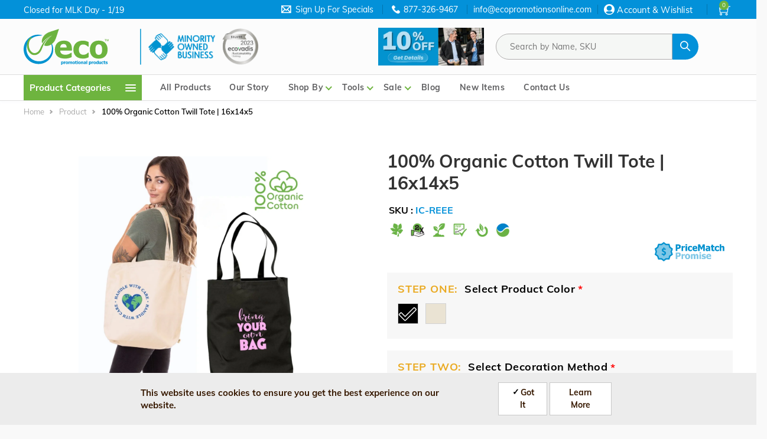

--- FILE ---
content_type: text/html; charset=UTF-8
request_url: https://ecopromotionsonline.com/product/100-organic-cotton-twill-tote-16x14x5
body_size: 52161
content:
<!DOCTYPE html>
<html lang="en" dir="ltr" prefix="og: https://ogp.me/ns#">
<head>
  <script type="text/javascript" src="https://confirmsubscription.com/h/y/27294A6D24610DDE/D077EA889D10E5D5/popup.js"></script>
  <meta charset="utf-8" />
<meta name="description" content="Elevate your brand with eco-friendly 100% Organic Cotton Twill Tote. 100% satisfaction guarantee. Shop now for high-quality, socially responsible products." />
<meta name="keywords" content="travel bag, Carry-All bag, cotton tote, cotton bag, cheap,reusable bag, eco friendly bags, imprinted bags, travel bag, trade show bag, reusable personalized bags, eco marketing solutions, Eco promotional products, eco friendly promotions," />
<link rel="canonical" href="https://ecopromotionsonline.com/product/100-organic-cotton-twill-tote-16x14x5" />
<meta name="robots" content="index, follow" />
<link rel="image_src" href="/sites/default/files/2024-10/Ecoconscious%20Organic%20Cotton%20Twill%20Custom%20Tote%20Bag_1.jpg" />
<meta name="google" content="notranslate" />
<meta name="Generator" content="Drupal 10 (https://www.drupal.org); Commerce 2" />
<meta name="MobileOptimized" content="width" />
<meta name="HandheldFriendly" content="true" />
<meta name="viewport" content="width=device-width, initial-scale=1.0" />
<style>div#sliding-popup, div#sliding-popup .eu-cookie-withdraw-banner, .eu-cookie-withdraw-tab {background: #ececec} div#sliding-popup.eu-cookie-withdraw-wrapper { background: transparent; } #sliding-popup h1, #sliding-popup h2, #sliding-popup h3, #sliding-popup p, #sliding-popup label, #sliding-popup div, .eu-cookie-compliance-more-button, .eu-cookie-compliance-secondary-button, .eu-cookie-withdraw-tab { color: #371901;} .eu-cookie-withdraw-tab { border-color: #371901;}</style>
<link rel="icon" href="/sites/default/files/EPP_logo%20icon%20small.png" type="image/png" />
<script>window.a2a_config=window.a2a_config||{};a2a_config.callbacks=[];a2a_config.overlays=[];a2a_config.templates={};</script>

  <meta name="google-site-verification" content="YCtIJzPBYtC9uzny-4TExZcWFZQkKT2jenB71q-6SeI" />
  <title>100% Organic Cotton Twill Tote | 16x14x5 | Eco Promotional Products</title>
  <link rel="stylesheet" media="all" href="/modules/contrib/commerce/modules/cart/css/commerce_cart.layout.css?t7l1gl" />
<link rel="stylesheet" media="all" href="/core/assets/vendor/jquery.ui/themes/base/core.css?t7l1gl" />
<link rel="stylesheet" media="all" href="/core/assets/vendor/jquery.ui/themes/base/controlgroup.css?t7l1gl" />
<link rel="stylesheet" media="all" href="/core/assets/vendor/jquery.ui/themes/base/autocomplete.css?t7l1gl" />
<link rel="stylesheet" media="all" href="/core/assets/vendor/jquery.ui/themes/base/menu.css?t7l1gl" />
<link rel="stylesheet" media="all" href="/core/assets/vendor/jquery.ui/themes/base/checkboxradio.css?t7l1gl" />
<link rel="stylesheet" media="all" href="/core/assets/vendor/jquery.ui/themes/base/resizable.css?t7l1gl" />
<link rel="stylesheet" media="all" href="/core/assets/vendor/jquery.ui/themes/base/button.css?t7l1gl" />
<link rel="stylesheet" media="all" href="/core/assets/vendor/jquery.ui/themes/base/dialog.css?t7l1gl" />
<link rel="stylesheet" media="all" href="/core/misc/components/progress.module.css?t7l1gl" />
<link rel="stylesheet" media="all" href="/core/misc/components/ajax-progress.module.css?t7l1gl" />
<link rel="stylesheet" media="all" href="/core/misc/components/autocomplete-loading.module.css?t7l1gl" />
<link rel="stylesheet" media="all" href="/core/modules/system/css/components/align.module.css?t7l1gl" />
<link rel="stylesheet" media="all" href="/core/modules/system/css/components/fieldgroup.module.css?t7l1gl" />
<link rel="stylesheet" media="all" href="/core/modules/system/css/components/container-inline.module.css?t7l1gl" />
<link rel="stylesheet" media="all" href="/core/modules/system/css/components/clearfix.module.css?t7l1gl" />
<link rel="stylesheet" media="all" href="/core/modules/system/css/components/details.module.css?t7l1gl" />
<link rel="stylesheet" media="all" href="/core/modules/system/css/components/hidden.module.css?t7l1gl" />
<link rel="stylesheet" media="all" href="/core/modules/system/css/components/item-list.module.css?t7l1gl" />
<link rel="stylesheet" media="all" href="/core/modules/system/css/components/js.module.css?t7l1gl" />
<link rel="stylesheet" media="all" href="/core/modules/system/css/components/nowrap.module.css?t7l1gl" />
<link rel="stylesheet" media="all" href="/core/modules/system/css/components/position-container.module.css?t7l1gl" />
<link rel="stylesheet" media="all" href="/core/modules/system/css/components/reset-appearance.module.css?t7l1gl" />
<link rel="stylesheet" media="all" href="/core/modules/system/css/components/resize.module.css?t7l1gl" />
<link rel="stylesheet" media="all" href="/core/modules/system/css/components/system-status-counter.css?t7l1gl" />
<link rel="stylesheet" media="all" href="/core/modules/system/css/components/system-status-report-counters.css?t7l1gl" />
<link rel="stylesheet" media="all" href="/core/modules/system/css/components/system-status-report-general-info.css?t7l1gl" />
<link rel="stylesheet" media="all" href="/core/modules/system/css/components/tablesort.module.css?t7l1gl" />
<link rel="stylesheet" media="all" href="/modules/contrib/chosen/css/chosen-drupal.css?t7l1gl" />
<link rel="stylesheet" media="all" href="/libraries/chosen/chosen.css?t7l1gl" />
<link rel="stylesheet" media="all" href="/core/modules/ckeditor5/css/ckeditor5.dialog.fix.css?t7l1gl" />
<link rel="stylesheet" media="all" href="/core/modules/views/css/views.module.css?t7l1gl" />
<link rel="stylesheet" media="all" href="/modules/contrib/eu_cookie_compliance/css/eu_cookie_compliance.css?t7l1gl" />
<link rel="stylesheet" media="all" href="/core/assets/vendor/jquery.ui/themes/base/theme.css?t7l1gl" />
<link rel="stylesheet" media="all" href="/modules/contrib/addtoany/css/addtoany.css?t7l1gl" />
<link rel="stylesheet" media="all" href="/modules/contrib/better_exposed_filters/css/better_exposed_filters.css?t7l1gl" />
<link rel="stylesheet" media="all" href="/modules/custom/hugestem/carousel/css/carousel.css?t7l1gl" />
<link rel="stylesheet" media="all" href="/modules/contrib/ckeditor_indentblock/css/plugins/indentblock/ckeditor.indentblock.css?t7l1gl" />
<link rel="stylesheet" media="all" href="/modules/contrib/commerce_add_to_cart_confirmation/css/commerce_add_to_cart_confirmation.css?t7l1gl" />
<link rel="stylesheet" media="all" href="/modules/contrib/commerce/modules/cart/css/commerce_cart.theme.css?t7l1gl" />
<link rel="stylesheet" media="all" href="/modules/contrib/paragraphs/css/paragraphs.unpublished.css?t7l1gl" />
<link rel="stylesheet" media="all" href="/modules/contrib/simple_popup_blocks/css/simple_popup_blocks.css?t7l1gl" />
<link rel="stylesheet" media="all" href="/themes/custom/martis/assets/css/fonts-googleapi.css?t7l1gl" />
<link rel="stylesheet" media="all" href="/themes/custom/martis/assets/lib/owl-carousel/assets/owl.carousel.min.css?t7l1gl" />
<link rel="stylesheet" media="all" href="/themes/custom/martis/assets/lib/owl-carousel/assets/owl.theme.default.min.css?t7l1gl" />
<link rel="stylesheet" media="all" href="/themes/custom/martis/assets/lib/animate.css/animate.min.css?t7l1gl" />
<link rel="stylesheet" media="all" href="/themes/custom/martis/assets/lib/bootstrap/css/bootstrap.min.css?t7l1gl" />
<link rel="stylesheet" media="all" href="/themes/custom/martis/assets/css/style.css?t7l1gl" />
<link rel="stylesheet" media="all" href="/themes/custom/martis/assets/css/media.css?t7l1gl" />
<link rel="stylesheet" media="all" href="/themes/custom/martis/assets/css/colors.css?t7l1gl" />
<link rel="stylesheet" media="all" href="/themes/custom/martis/assets/lib/nice-select/css/nice-select.css?t7l1gl" />
<link rel="stylesheet" media="all" href="/themes/custom/martis/assets/lib/themify-icons/themify-icons.css?t7l1gl" />
<link rel="stylesheet" media="all" href="/themes/custom/ecopromotions/assets/css/content_page.css?t7l1gl" />
<link rel="stylesheet" media="all" href="/themes/custom/ecopromotions/assets/css/newstyle.css?t7l1gl" />
<link rel="stylesheet" media="all" href="/themes/custom/ecopromotions/assets/css/rewrites.css?t7l1gl" />

  <script type="application/json" data-drupal-selector="drupal-settings-json">{"path":{"baseUrl":"\/","pathPrefix":"","currentPath":"product\/1124","currentPathIsAdmin":false,"isFront":false,"currentLanguage":"en"},"pluralDelimiter":"\u0003","suppressDeprecationErrors":true,"ajaxPageState":{"libraries":"[base64]","theme":"ecopromotions","theme_token":null},"ajaxTrustedUrl":{"form_action_p_pvdeGsVG5zNF_XLGPTvYSKCf43t8qZYSwcfZl2uzM":true,"\/product\/100-organic-cotton-twill-tote-16x14x5?ajax_form=1":true,"\/products":true,"\/product\/100-organic-cotton-twill-tote-16x14x5?element_parents=field_upload_your_artwork_names_\/widget\u0026ajax_form=1":true},"gtag":{"tagId":"","consentMode":false,"otherIds":[],"events":[{"name":"view_item","data":{"currency":"USD","value":"12.93","items":[{"item_name":"SKU: IC-REEE","item_id":"IC-REEE","affiliation":"Ecopromotions"}]}}],"additionalConfigInfo":[]},"gtm":{"tagId":null,"settings":{"data_layer":"dataLayer","include_environment":false},"tagIds":["GTM-TVJMKV9R","GTM-N5NB5TD4"]},"olark":{"disable_ios":false,"enabled":true},"simple_popup_blocks":{"settings":[{"langcode":"en","uid":"subscriptionblockconstantcontact","type":0,"css_selector":"1","identifier":"block-subscrptionblockconstantcontact","layout":"5","visit_counts":"0","overlay":"1","trigger_method":"1","trigger_selector":"#subscribe_button","delay":0,"enable_escape":"1","trigger_width":null,"minimize":false,"close":"1","use_time_frequency":false,"time_frequency":"3600","show_minimized_button":false,"width":"400","cookie_expiry":"30","status":"1"}]},"eu_cookie_compliance":{"cookie_policy_version":"1.0.0","popup_enabled":true,"popup_agreed_enabled":false,"popup_hide_agreed":false,"popup_clicking_confirmation":false,"popup_scrolling_confirmation":false,"popup_html_info":"\u003Cdiv role=\u0022alertdialog\u0022 aria-labelledby=\u0022popup-text\u0022  class=\u0022eu-cookie-compliance-banner eu-cookie-compliance-banner-info eu-cookie-compliance-banner--opt-in\u0022\u003E\n  \u003Cdiv class=\u0022popup-content info eu-cookie-compliance-content\u0022\u003E\n    \u003Cdiv id=\u0022popup-text\u0022 class=\u0022eu-cookie-compliance-message\u0022\u003E\n      \u003Ch2\u003EThis website uses cookies to ensure you get the best experience on our website.\u003C\/h2\u003E\n    \u003C\/div\u003E\n\n    \n    \u003Cdiv id=\u0022popup-buttons\u0022 class=\u0022eu-cookie-compliance-buttons\u0022\u003E\n      \u003Cbutton type=\u0022button\u0022 class=\u0022agree-button eu-cookie-compliance-secondary-button\u0022\u003EGot It\u003C\/button\u003E\n              \u003Cbutton type=\u0022button\u0022 class=\u0022decline-button eu-cookie-compliance-default-button\u0022\u003ENo, thanks\u003C\/button\u003E\n                    \u003Cbutton type=\u0022button\u0022 class=\u0022find-more-button eu-cookie-compliance-more-button\u0022\u003ELearn More\u003C\/button\u003E\n          \u003C\/div\u003E\n  \u003C\/div\u003E\n\u003C\/div\u003E","use_mobile_message":false,"mobile_popup_html_info":"\u003Cdiv role=\u0022alertdialog\u0022 aria-labelledby=\u0022popup-text\u0022  class=\u0022eu-cookie-compliance-banner eu-cookie-compliance-banner-info eu-cookie-compliance-banner--opt-in\u0022\u003E\n  \u003Cdiv class=\u0022popup-content info eu-cookie-compliance-content\u0022\u003E\n    \u003Cdiv id=\u0022popup-text\u0022 class=\u0022eu-cookie-compliance-message\u0022\u003E\n      \n    \u003C\/div\u003E\n\n    \n    \u003Cdiv id=\u0022popup-buttons\u0022 class=\u0022eu-cookie-compliance-buttons\u0022\u003E\n      \u003Cbutton type=\u0022button\u0022 class=\u0022agree-button eu-cookie-compliance-secondary-button\u0022\u003EGot It\u003C\/button\u003E\n              \u003Cbutton type=\u0022button\u0022 class=\u0022decline-button eu-cookie-compliance-default-button\u0022\u003ENo, thanks\u003C\/button\u003E\n                    \u003Cbutton type=\u0022button\u0022 class=\u0022find-more-button eu-cookie-compliance-more-button\u0022\u003ELearn More\u003C\/button\u003E\n          \u003C\/div\u003E\n  \u003C\/div\u003E\n\u003C\/div\u003E","mobile_breakpoint":768,"popup_html_agreed":false,"popup_use_bare_css":false,"popup_height":"auto","popup_width":"100%","popup_delay":1000,"popup_link":"\/privacy-policy","popup_link_new_window":true,"popup_position":false,"fixed_top_position":true,"popup_language":"en","store_consent":false,"better_support_for_screen_readers":false,"cookie_name":"","reload_page":false,"domain":"","domain_all_sites":false,"popup_eu_only":false,"popup_eu_only_js":false,"cookie_lifetime":100,"cookie_session":0,"set_cookie_session_zero_on_disagree":0,"disagree_do_not_show_popup":false,"method":"opt_in","automatic_cookies_removal":true,"allowed_cookies":"","withdraw_markup":"\u003Cbutton type=\u0022button\u0022 class=\u0022eu-cookie-withdraw-tab\u0022\u003EPrivacy settings\u003C\/button\u003E\n\u003Cdiv aria-labelledby=\u0022popup-text\u0022 class=\u0022eu-cookie-withdraw-banner\u0022\u003E\n  \u003Cdiv class=\u0022popup-content info eu-cookie-compliance-content\u0022\u003E\n    \u003Cdiv id=\u0022popup-text\u0022 class=\u0022eu-cookie-compliance-message\u0022 role=\u0022document\u0022\u003E\n      \u003Ch2\u003EWe use cookies on this site to enhance your user experience\u003C\/h2\u003E\u003Cp\u003EYou have given your consent for us to set cookies.\u003C\/p\u003E\n    \u003C\/div\u003E\n    \u003Cdiv id=\u0022popup-buttons\u0022 class=\u0022eu-cookie-compliance-buttons\u0022\u003E\n      \u003Cbutton type=\u0022button\u0022 class=\u0022eu-cookie-withdraw-button \u0022\u003EWithdraw consent\u003C\/button\u003E\n    \u003C\/div\u003E\n  \u003C\/div\u003E\n\u003C\/div\u003E","withdraw_enabled":false,"reload_options":0,"reload_routes_list":"","withdraw_button_on_info_popup":false,"cookie_categories":[],"cookie_categories_details":[],"enable_save_preferences_button":true,"cookie_value_disagreed":"0","cookie_value_agreed_show_thank_you":"1","cookie_value_agreed":"2","containing_element":"body","settings_tab_enabled":false,"olivero_primary_button_classes":"","olivero_secondary_button_classes":"","close_button_action":"close_banner","open_by_default":true,"modules_allow_popup":true,"hide_the_banner":false,"geoip_match":true},"ajax":{"edit-ups-estimate-submit":{"callback":"::custom_ups_shipping_estimate_calculate_callback","event":"click","wrapper":"ups-calculated-price","progress":{"type":"throbber","message":"Getting data..."},"url":"\/product\/100-organic-cotton-twill-tote-16x14x5?ajax_form=1","httpMethod":"POST","dialogType":"ajax","submit":{"_triggering_element_name":"op","_triggering_element_value":"Estimate"}},"edit-field-upload-your-artwork-names-0-upload-button":{"callback":["Drupal\\file\\Element\\ManagedFile","uploadAjaxCallback"],"wrapper":"edit-field-upload-your-artwork-names--ajax-wrapper","effect":"fade","progress":{"type":"throbber","message":null},"event":"mousedown","keypress":true,"prevent":"click","url":"\/product\/100-organic-cotton-twill-tote-16x14x5?element_parents=field_upload_your_artwork_names_\/widget\u0026ajax_form=1","httpMethod":"POST","dialogType":"ajax","submit":{"_triggering_element_name":"field_upload_your_artwork_names__0_upload_button","_triggering_element_value":"Upload"}}},"field_group":{"html_element":{"mode":"default","context":"view","settings":{"classes":"acordian-decoration-details","id":"screen_imprint_details","element":"div","show_label":false,"label_element":"h3","label_element_classes":"","attributes":"","effect":"none","speed":"fast"}}},"file":{"elements":{"#edit-field-upload-your-artwork-names-0-upload":"eps,ai,pdf,jpg,png"}},"chosen":{"selector":"select:visible","minimum_single":20,"minimum_multiple":20,"minimum_width":100,"use_relative_width":true,"options":{"disable_search":false,"disable_search_threshold":0,"allow_single_deselect":false,"add_helper_buttons":false,"search_contains":false,"placeholder_text_multiple":"Choose some options","placeholder_text_single":"Choose an option","no_results_text":"No results match","max_shown_results":null,"inherit_select_classes":true}},"user":{"uid":0,"permissionsHash":"dada00019c5dffb036dbd271e91c3418e780aa47c6cb4e3d6b506ac998bda1f5"}}</script>
<script src="/core/misc/drupalSettingsLoader.js?v=10.4.1"></script>
<script src="/modules/contrib/google_tag/js/gtag.js?t7l1gl"></script>
<script src="/modules/contrib/google_tag/js/gtm.js?t7l1gl"></script>

  <script src="https://cdn.userway.org/widget.js" data-account="yxdDcXpJms"></script>
      <style type="text/css" media="all">
      a:hover {
  color: #6eb43f;
}
/* Style the block background */
.environmentslider {
  background-color: #eef7eb; /* change to your desired color */
  padding: 1.25rem;           /* spacing inside the block */
  border-radius: 8px;        /* rounded corners for a polished look */
  transition: background 0.3s ease; /* smooth hover effect if background changes */
}
#block-views-block-home-page-environmental-advantages-env-icons-block {
padding-top: 0;
padding-bottom:0;
}
.content-wide .block.block-views-blockcategories-product-categories-block {
padding-bottom:30px;
}
          </style>
</head>
<body class="user-not-logged-in path-product page-product-100-organic-cotton-twill-tote-16x14x5 anonymous">
  <a href="#main-content" class="visually-hidden focusable">
    Skip to main content
  </a>
  <noscript><iframe src="https://www.googletagmanager.com/ns.html?id=GTM-TVJMKV9R"
                  height="0" width="0" style="display:none;visibility:hidden"></iframe></noscript>
<noscript><iframe src="https://www.googletagmanager.com/ns.html?id=GTM-N5NB5TD4"
                  height="0" width="0" style="display:none;visibility:hidden"></iframe></noscript>

    <div class="dialog-off-canvas-main-canvas" data-off-canvas-main-canvas>
    <div id="wrapper" class="wrapper btn-default standard-layout header-default page-title1 light-scheme">
  <div class="layout-wrap non-sticky-header">
    
<header class="header">         <div class="header-top only-desktop d-none d-lg-block dark-header-top">
            <div class="container">
                <div class="row">
                    <div class="col-md-3">
                                                    <div class="header-top-first">
                                  <div class="region region-header-top-first">
    
<div id="block-headertopleft" class="norm-width text-light block-title-1 block-title-left block block-block-content block-block-contenta35f495d-e0d2-48bb-8b11-2955aaf78f0e" >
  <div class="container-wrap clearfix">
    
        
          <div class="block-content clearfix">
            <div class="field field-body field-type-text-with-summary field-label-hidden field-item"><p>Closed for MLK Day - 1/19</p></div>
      </div>
      </div>
</div>

  </div>

                            </div>
                                            </div>
                    <div class="col-md-9">
                                                    <div class="header-top-second">
                                  <div class="region region-header-top-second">
    
<div id="block-headerphoneblock" class="norm-width text-light block-title-1 block-title-left block block-block-content block-block-contentc9235df6-2c00-4d96-bff0-998309e944f2" >
  <div class="container-wrap clearfix">
    
        
          <div class="block-content clearfix">
            <div class="field field-body field-type-text-with-summary field-label-hidden field-item"><div class="signup "><p class="signupicon mobile_show"><img src="/sites/default/files/inline-images/header-contact-button.png"></p><p class="signuptxt"><a class="phone" href="https://confirmsubscription.com/h/y/27294A6D24610DDE" target="_blank">Sign Up For Specials</a></p></div><div class="telnumber"><p class="telnoicon mobile_show"><img src="/sites/default/files/inline-images/header-contact-button.png"></p><p class="telno_email"><a class="header-contact-phone phone" href="tel:877-326-9467">877-326-9467</a><a class="header-contact-email" href="mailto:info@ecopromotionsonline.com"> info@ecopromotionsonline.com</a></p></div></div>
      </div>
      </div>
</div>
<nav aria-labelledby="block-useraccountmenu"  id="block-useraccountmenu" class="norm-width block-title-1 block-title-left block block-system block-system-menu-blockaccount" >
  <div
    class="container-wrap clearfix menu-wrap">
                      
        

              <button type="button" class="dropdown-toggle header-icon account-icon" data-toggle="dropdown" aria-haspopup="true" aria-expanded="false">Account & Wishlist</button>
      <div id="user-account-block-wrap" class="dropdown-menu user-account-block-wrap">
        
              <ul class="nav menu menu-parent account-menu">
                    <li class="menu-item menu-level-0">

                  <a href="/user/login" data-drupal-link-system-path="user/login">Sign In</a>
                      </li>
        </ul>
  


      </div>
      </div>
</nav>

<div id="block-ecopromotions-cart" class="norm-width block-title-1 block-title-left block block-commerce-cart" >
  <div class="container-wrap clearfix">
    
        
          <div class="block-content clearfix"><div class="cart--cart-block">
  <div class="cart-block--summary">
    <a class="cart-block--link__expand" href="/cart">
        <i class="ti-shopping-cart"></i>
      <span class="cart-block--summary__count"> 0</span>
	</a>
  </div>
        <div class="cart-block--contents text-center cart-block-empty" id='cartBlockContents'>
        Cart is empty.
      </div>
  </div></div>
      </div>
</div>

  </div>

                            </div>
                                            </div>
                </div>
            </div>
        </div>
    
    <div class="container-wrap header-wrap">
                    <div class="navbar header-center">
                <div class="container">
                                            <button class="navbar-toggler nav-button only-mobile d-block d-lg-none" type="button"
                                data-toggle="collapse" data-target="#main-menu" aria-controls="main-menu"
                                id="mainMenuToggler" aria-expanded="false" aria-label="Toggle navigation">
                            <i class="ti-menu"></i>
                        </button>
                                                                <div class="header-side navbar-brand">
                              <div class="region region-branding">
    
<div id="block-ecopromotions-headerlogo" class="block-system-branding-block norm-width block-title-1 block-title-left block block-block-content block-block-content678df899-99f3-4216-af69-517c2128272c" >
  <div class="container-wrap clearfix">
    
        
          <div class="block-content clearfix">
            <div class="field field-body field-type-text-with-summary field-label-hidden field-item"><div class="brand logo"><a class="site-branding-logo" href="/" title="Home" rel="home"><img src="/sites/default/files/EPP_Logo_2C_2025.svg" data-entity-uuid="3f42d3f5-8247-4775-b29d-1b8d38e2fc46" data-entity-type="file" alt width="300" height="128" data-responsive-image-style="homepage_promotion_block" loading="lazy"></a></div></div>
      </div>
      </div>
</div>

<div id="block-headermoreinfo" class="header-logo-mobile-view-top norm-width block-title-1 block-title-left block block-block-content block-block-contentb6cee0ea-155d-4c8d-9ec1-5ef7efd8b7be" >
  <div class="container-wrap clearfix">
    
        
          <div class="block-content clearfix">
            <div class="field field-body field-type-text-with-summary field-label-hidden field-item"><img src="/sites/default/files/inline-images/MOB_0.png" data-entity-uuid="6a7afabf-39eb-49bd-a07b-15abdd580aa5" data-entity-type="file" alt="minority owned business text and ecovadis silver icon" width="50%" height="50%" loading="lazy"></div>
      </div>
      </div>
</div>

  </div>

                        </div>
                                                                <div class="header-item header-main head_list header-banner-only-mobile">
                              <div class="region region-header">
    
<div id="block-promotionsblockheader" class="norm-width block-title-1 block-title-left block block-block-content block-block-content11e76042-ae49-4017-8213-14a6f7fde725" >
  <div class="container-wrap clearfix">
    
        
          <div class="block-content clearfix">
            <div class="field field-body field-type-text-with-summary field-label-hidden field-item"><a href="https://ecopromotionsonline.com/specials/2026-jan-10"><img data-entity-uuid="289cda8e-e8b2-4d48-b9a5-6d73329e885c" data-entity-type="file" src="/sites/default/files/inline-images/2026%20Jan%2010%25%20Off%20Web%20Button.jpg" width="500" height="179" alt="10% Off Promo" loading="lazy"></a></div>
      </div>
      </div>
</div>

  </div>

                        </div>
                                        <div class="headerwrap_list">
                                                    <div class="header-item header-main head_list">
                                  <div class="region region-header">
    
<div id="block-promotionsblockheader" class="norm-width block-title-1 block-title-left block block-block-content block-block-content11e76042-ae49-4017-8213-14a6f7fde725" >
  <div class="container-wrap clearfix">
    
        
          <div class="block-content clearfix">
            <div class="field field-body field-type-text-with-summary field-label-hidden field-item"><a href="https://ecopromotionsonline.com/specials/2026-jan-10"><img data-entity-uuid="289cda8e-e8b2-4d48-b9a5-6d73329e885c" data-entity-type="file" src="/sites/default/files/inline-images/2026%20Jan%2010%25%20Off%20Web%20Button.jpg" width="500" height="179" alt="10% Off Promo" loading="lazy"></a></div>
      </div>
      </div>
</div>

  </div>

                            </div>
                        
                                                    <div class="header-main-wrap head_list">
                                                                    <div id="header-search" class="collapse header-item header-search">
                                          <div class="region region-header-search">
    
<div class="card">
  <div class="views-exposed-form bef-exposed-form norm-width block-title-1 block-title-left block block-views block-views-exposed-filter-blockproduct-listing-product-listing" data-drupal-selector="views-exposed-form-product-listing-product-listing" id="block-exposedformproduct-listingproduct-listing-header" >
    <div class="container-wrap clearfix">
      
      
      
              <div id="collapseProdtColorFacetContent" class="collapse">
          <div class="block-content clearfix">
            <form action="/products" method="get" id="views-exposed-form-product-listing-product-listing" accept-charset="UTF-8">
  <div class="form-item js-form-item form-type-textfield js-form-type-textfield form-item-search-api-fulltext js-form-item-search-api-fulltext">
      
  
  
  <input placeholder="Search by Name, SKU" data-bef-auto-submit-exclude="1" data-drupal-selector="edit-search-api-fulltext" class="form-autocomplete form-text" data-autocomplete-path="/views-autocomplete-filters/product_listing/product_listing/search_api_fulltext/0" type="text" id="edit-search-api-fulltext" name="search_api_fulltext" value="" size="30" maxlength="128" />

  
  
  </div>
<div data-drupal-selector="edit-actions" class="form-actions js-form-wrapper form-wrapper" id="edit-actions"><input class="product-listing-apply button js-form-submit form-submit" data-drupal-selector="edit-submit-product-listing" type="submit" id="edit-submit-product-listing" value="Go" /><div id="edit-reset" class="form-item js-form-item form-type-item js-form-type-item form-item-reset js-form-item-reset form-no-label">
  
  
  <a class="button product-listing-reset" href="/products" rel="nofollow">Reset</a>

  
  
  </div>
</div>


</form>

          </div>
        </div>
          </div>
  </div>
</div>

  </div>

                                    </div>
                                
                                                                    <div class="header-top-second only-mobile d-block d-lg-none	">
                                          <div class="region region-header-top-second">
    
<div id="block-headerphoneblock" class="norm-width text-light block-title-1 block-title-left block block-block-content block-block-contentc9235df6-2c00-4d96-bff0-998309e944f2" >
  <div class="container-wrap clearfix">
    
        
          <div class="block-content clearfix">
            <div class="field field-body field-type-text-with-summary field-label-hidden field-item"><div class="signup "><p class="signupicon mobile_show"><img src="/sites/default/files/inline-images/header-contact-button.png"></p><p class="signuptxt"><a class="phone" href="https://confirmsubscription.com/h/y/27294A6D24610DDE" target="_blank">Sign Up For Specials</a></p></div><div class="telnumber"><p class="telnoicon mobile_show"><img src="/sites/default/files/inline-images/header-contact-button.png"></p><p class="telno_email"><a class="header-contact-phone phone" href="tel:877-326-9467">877-326-9467</a><a class="header-contact-email" href="mailto:info@ecopromotionsonline.com"> info@ecopromotionsonline.com</a></p></div></div>
      </div>
      </div>
</div>
<nav aria-labelledby="block-useraccountmenu"  id="block-useraccountmenu" class="norm-width block-title-1 block-title-left block block-system block-system-menu-blockaccount" >
  <div
    class="container-wrap clearfix menu-wrap">
                      
        

              <button type="button" class="dropdown-toggle header-icon account-icon" data-toggle="dropdown" aria-haspopup="true" aria-expanded="false">Account & Wishlist</button>
      <div id="user-account-block-wrap" class="dropdown-menu user-account-block-wrap">
        
              <ul class="nav menu menu-parent account-menu">
                    <li class="menu-item menu-level-0">

                  <a href="/user/login" data-drupal-link-system-path="user/login">Sign In</a>
                      </li>
        </ul>
  


      </div>
      </div>
</nav>

<div id="block-ecopromotions-cart" class="norm-width block-title-1 block-title-left block block-commerce-cart" >
  <div class="container-wrap clearfix">
    
        
          <div class="block-content clearfix"><div class="cart--cart-block">
  <div class="cart-block--summary">
    <a class="cart-block--link__expand" href="/cart">
        <i class="ti-shopping-cart"></i>
      <span class="cart-block--summary__count"> 0</span>
	</a>
  </div>
        <div class="cart-block--contents text-center cart-block-empty" id='cartBlockContents'>
        Cart is empty.
      </div>
  </div></div>
      </div>
</div>

  </div>

                                    </div>
                                                            </div>
                                            </div>

                                            <div class="header-side header-right-wrap">
                            
                                                            <div class="header-item header-element">

                                                                    </div>
                                                    </div>
                                    </div>
            </div>
        
                    <div class="header-menu">
                <div class="navbar navbar-expand-md nav-menu">
                    <div class="container p-0">
                                                    <div id="main-menu-left" class="col-md-2 main-menu-left">
                                  <div class="region region-header-category-menu">
    
<div id="block-headerallcategoriesmenu" class="norm-width block-title-1 block-title-left block block-eco-custom-misc block-header-all-categories-menu" >
  <div class="container-wrap clearfix">
    
        
          <div class="block-content clearfix"><div class='all-categories-menu only-desktop d-none d-lg-block' id="all-categories-desktop-view">
  <div class="collapse navbar-collapse" id="navbarSupportedContent">
    <ul class="navbar-nav mr-auto">
      <li class="nav-item cate-menu">
        <a class="nav-link all-icon-categories" href="#" id="all-categories">
          Product Categories
          <span class="cate-icon-menu">
            <i class="cate-icon"></i>
            <i class="cate-icon"></i>
            <i class="cate-icon"></i>
          </span>
        </a>
      </li>
    </ul>
  </div>
  <!-- all categories -->
  <div class="all-categores-sub" id="all-categores-sub-two">
    <span class="scroll-span"></span>
    <div
      class="all-cat-sub-menu">
      <!-- start of all categories parent menu -->

      <ul class="parent-items">
                                            <li class="parent-item">
                <a href="/products/Apparel-and-Accessories?f[0]=cat:5">Apparel and Accessories</a>
                <div class="sub-menu-c-items">
                  <div
                    class="d-felx flex-row">
                    <!--sub categories -->
                                          <div class="sub-categories-block flex-fill flex-box">
                        <p class="h5">Sub Categories</p>
                                                  <div class="col-sub-categories">
                            <div class="product-c-menu">
                              <ul class="child-items items">
                                                                                                                                            <li class="child-item item">
                                        <a href="/products/Aprons?f[0]=cat:4764">Aprons</a>
                                      </li>
                                                                                                                                                                                                                  <li class="child-item item">
                                        <a href="/products/Dress-Shirts?f[0]=cat:4763">Dress Shirts</a>
                                      </li>
                                                                                                                                                                                                                  <li class="child-item item">
                                        <a href="/products/Headwear?f[0]=cat:1323">Headwear</a>
                                      </li>
                                                                                                                                                                                                                  <li class="child-item item">
                                        <a href="/products/Jackets-and-Vests?f[0]=cat:25">Jackets and Vests</a>
                                      </li>
                                                                                                                                                                                                                  <li class="child-item item">
                                        <a href="/products/Joggers-and-Bottoms?f[0]=cat:22">Joggers and Bottoms</a>
                                      </li>
                                                                                                                                                                                                                  <li class="child-item item">
                                        <a href="/products/Long-Sleeve-T-Shirts?f[0]=cat:4761">Long Sleeve T-Shirts</a>
                                      </li>
                                                                                                                                                                                                                  <li class="child-item item">
                                        <a href="/products/Polo-Shirts?f[0]=cat:1472">Polo Shirts</a>
                                      </li>
                                                                                                                                                                                                                  <li class="child-item item">
                                        <a href="/products/Quarter-Zips-and-Half-Zips?f[0]=cat:4522">Quarter Zips and Half Zips</a>
                                      </li>
                                                                                                                                                                                                                  <li class="child-item item">
                                        <a href="/products/Short-Sleeve-T-Shirts?f[0]=cat:1471">Short Sleeve T-Shirts</a>
                                      </li>
                                                                                                                                                                                                                  <li class="child-item item">
                                        <a href="/products/Socks?f[0]=cat:4766">Socks</a>
                                      </li>
                                                                                                                                                                                                                  <li class="child-item item">
                                        <a href="/products/Sweatshirts?f[0]=cat:1474">Sweatshirts</a>
                                      </li>
                                                                                                                                                                                                                  <li class="child-item item">
                                        <a href="/products/Tank-Tops?f[0]=cat:4765">Tank Tops</a>
                                      </li>
                                                                                                                                    </ul>
                            </div>
                          </div>
                                                  <div class="col-sub-categories">
                            <div class="product-c-menu">
                              <ul class="child-items items">
                                                                                                                                            <li class="child-item item">
                                        <a href="/products/V-Neck-T-Shirts?f[0]=cat:4762">V-Neck T-Shirts</a>
                                      </li>
                                                                                                                                                                                                                  <li class="child-item item">
                                        <a href="/products/Women&#039;s?f[0]=cat:7">Women&#039;s</a>
                                      </li>
                                                                                                                                                                                                                  <li class="child-item item">
                                        <a href="/products/Youth,-Toddler-and-Infant?f[0]=cat:23">Youth, Toddler and Infant</a>
                                      </li>
                                                                                                                                                                                                                                                                                                                                                                                                                                                                                                                                                                                                                                                                                                                                                      </ul>
                            </div>
                          </div>
                                              </div>
                                        <!-- end of sub categries -->
                  </div>
                </div>
              </li>
                                                <li class="parent-item">
                <a href="/products/Awards-and-Recognition?f[0]=cat:37">Awards and Recognition</a>
                <div class="sub-menu-c-items">
                  <div
                    class="d-felx flex-row">
                    <!--sub categories -->
                                          <div class="sub-categories-block flex-fill flex-box">
                        <p class="h5">Sub Categories</p>
                                                  <div class="col-sub-categories">
                            <div class="product-c-menu">
                              <ul class="child-items items">
                                                                                                                                            <li class="child-item item">
                                        <a href="/products/Certificate-Holders?f[0]=cat:40">Certificate Holders</a>
                                      </li>
                                                                                                                                                                                                                  <li class="child-item item">
                                        <a href="/products/Coasters?f[0]=cat:44">Coasters</a>
                                      </li>
                                                                                                                                                                                                                  <li class="child-item item">
                                        <a href="/products/Free-Standing-Awards?f[0]=cat:39">Free-Standing Awards</a>
                                      </li>
                                                                                                                                                                                                                  <li class="child-item item">
                                        <a href="/products/Medallions-and-Challenge-Coins?f[0]=cat:5471">Medallions and Challenge Coins</a>
                                      </li>
                                                                                                                                                                                                                  <li class="child-item item">
                                        <a href="/products/Paperweights,-Stones?f[0]=cat:42">Paperweights, Stones</a>
                                      </li>
                                                                                                                                                                                                                  <li class="child-item item">
                                        <a href="/products/Perpetual?f[0]=cat:41">Perpetual</a>
                                      </li>
                                                                                                                                                                                                                  <li class="child-item item">
                                        <a href="/products/Plaques?f[0]=cat:38">Plaques</a>
                                      </li>
                                                                                                                                                                                                                                                                                                                                                                                                                                                                              </ul>
                            </div>
                          </div>
                                              </div>
                                        <!-- end of sub categries -->
                  </div>
                </div>
              </li>
                                                                      <li class="parent-item">
                <a href="/products/Bags?f[0]=cat:92">Bags</a>
                <div class="sub-menu-c-items">
                  <div
                    class="d-felx flex-row">
                    <!--sub categories -->
                                          <div class="sub-categories-block flex-fill flex-box">
                        <p class="h5">Sub Categories</p>
                                                  <div class="col-sub-categories">
                            <div class="product-c-menu">
                              <ul class="child-items items">
                                                                                                                                            <li class="child-item item">
                                        <a href="/products/Backpacks-+-Computer-Bags?f[0]=cat:97">Backpacks + Computer Bags</a>
                                      </li>
                                                                                                                                                                                                                  <li class="child-item item">
                                        <a href="/products/Cosmetic,-Toiletry-+-Travel-Pouches?f[0]=cat:110">Cosmetic, Toiletry + Travel Pouches</a>
                                      </li>
                                                                                                                                                                                                                  <li class="child-item item">
                                        <a href="/products/Drawstring-and-Cinch-Backpacks?f[0]=cat:102">Drawstring and Cinch Backpacks</a>
                                      </li>
                                                                                                                                                                                                                  <li class="child-item item">
                                        <a href="/products/Duffel-Bags?f[0]=cat:98">Duffel Bags</a>
                                      </li>
                                                                                                                                                                                                                  <li class="child-item item">
                                        <a href="/products/Fanny-Packs?f[0]=cat:5486">Fanny Packs</a>
                                      </li>
                                                                                                                                                                                                                  <li class="child-item item">
                                        <a href="/products/Gift-Set-Bags?f[0]=cat:101">Gift Set Bags</a>
                                      </li>
                                                                                                                                                                                                                  <li class="child-item item">
                                        <a href="/products/Grocery-and-Tote-Bags?f[0]=cat:93">Grocery and Tote Bags</a>
                                      </li>
                                                                                                                                                                                                                  <li class="child-item item">
                                        <a href="/products/Insulated-Bags?f[0]=cat:96">Insulated Bags</a>
                                      </li>
                                                                                                                                                                                                                  <li class="child-item item">
                                        <a href="/products/Laundry-Bags?f[0]=cat:7523">Laundry Bags</a>
                                      </li>
                                                                                                                                                                                                                  <li class="child-item item">
                                        <a href="/products/Luggage-+-Duffel-Bags?f[0]=cat:94">Luggage + Duffel Bags</a>
                                      </li>
                                                                                                                                                                                                                  <li class="child-item item">
                                        <a href="/products/Lunch-Bags?f[0]=cat:95">Lunch Bags</a>
                                      </li>
                                                                                                                                                                                                                  <li class="child-item item">
                                        <a href="/products/Merchandise-and-Gift?f[0]=cat:103">Merchandise and Gift</a>
                                      </li>
                                                                                                                                    </ul>
                            </div>
                          </div>
                                                  <div class="col-sub-categories">
                            <div class="product-c-menu">
                              <ul class="child-items items">
                                                                                                                                            <li class="child-item item">
                                        <a href="/products/Messenger-+-Sling-Bags?f[0]=cat:109">Messenger + Sling Bags</a>
                                      </li>
                                                                                                                                                                                                                  <li class="child-item item">
                                        <a href="/products/Produce-Bags?f[0]=cat:4260">Produce Bags</a>
                                      </li>
                                                                                                                                                                                                                  <li class="child-item item">
                                        <a href="/products/Tech-and-Accessories?f[0]=cat:107">Tech and Accessories</a>
                                      </li>
                                                                                                                                                                                                                  <li class="child-item item">
                                        <a href="/products/Wine?f[0]=cat:105">Wine</a>
                                      </li>
                                                                                                                                                                                                                                                                                                                                                                                                                                                                                                                                                                                                                                                                                    </ul>
                            </div>
                          </div>
                                              </div>
                                        <!-- end of sub categries -->
                  </div>
                </div>
              </li>
                                                <li class="parent-item">
                <a href="/products/Brand-Names?f[0]=cat:7944">Brand Names</a>
                <div class="sub-menu-c-items">
                  <div
                    class="d-felx flex-row">
                    <!--sub categories -->
                                          <div class="sub-categories-block flex-fill flex-box">
                        <p class="h5">Sub Categories</p>
                                                  <div class="col-sub-categories">
                            <div class="product-c-menu">
                              <ul class="child-items items">
                                                                                                                                            <li class="child-item item">
                                        <a href="/products/adidas?f[0]=cat:7945">adidas</a>
                                      </li>
                                                                                                                                                                                                                  <li class="child-item item">
                                        <a href="/products/Asobu?f[0]=cat:7979">Asobu</a>
                                      </li>
                                                                                                                                                                                                                  <li class="child-item item">
                                        <a href="/products/B-Corps?f[0]=cat:7955">B Corps</a>
                                      </li>
                                                                                                                                                                                                                  <li class="child-item item">
                                        <a href="/products/Champion?f[0]=cat:8001">Champion</a>
                                      </li>
                                                                                                                                                                                                                  <li class="child-item item">
                                        <a href="/products/ChicoBag?f[0]=cat:7989">ChicoBag</a>
                                      </li>
                                                                                                                                                                                                                  <li class="child-item item">
                                        <a href="/products/Corkcicle?f[0]=cat:8036">Corkcicle</a>
                                      </li>
                                                                                                                                                                                                                  <li class="child-item item">
                                        <a href="/products/cotopaxi?f[0]=cat:7975">cotopaxi</a>
                                      </li>
                                                                                                                                                                                                                  <li class="child-item item">
                                        <a href="/products/Igloo?f[0]=cat:7959">Igloo</a>
                                      </li>
                                                                                                                                                                                                                  <li class="child-item item">
                                        <a href="/products/JBL?f[0]=cat:7988">JBL</a>
                                      </li>
                                                                                                                                                                                                                  <li class="child-item item">
                                        <a href="/products/Kambukka?f[0]=cat:8039">Kambukka</a>
                                      </li>
                                                                                                                                                                                                                  <li class="child-item item">
                                        <a href="/products/klean-kanteen?f[0]=cat:7994">klean kanteen</a>
                                      </li>
                                                                                                                                                                                                                  <li class="child-item item">
                                        <a href="/products/MiiR?f[0]=cat:7977">MiiR</a>
                                      </li>
                                                                                                                                    </ul>
                            </div>
                          </div>
                                                  <div class="col-sub-categories">
                            <div class="product-c-menu">
                              <ul class="child-items items">
                                                                                                                                            <li class="child-item item">
                                        <a href="/products/Moleskine?f[0]=cat:7978">Moleskine</a>
                                      </li>
                                                                                                                                                                                                                  <li class="child-item item">
                                        <a href="/products/mophie?f[0]=cat:7993">mophie</a>
                                      </li>
                                                                                                                                                                                                                  <li class="child-item item">
                                        <a href="/products/nimble?f[0]=cat:7956">nimble</a>
                                      </li>
                                                                                                                                                                                                                  <li class="child-item item">
                                        <a href="/products/OGIO?f[0]=cat:8158">OGIO</a>
                                      </li>
                                                                                                                                                                                                                  <li class="child-item item">
                                        <a href="/products/Osprey?f[0]=cat:7976">Osprey</a>
                                      </li>
                                                                                                                                                                                                                  <li class="child-item item">
                                        <a href="/products/RocketBook?f[0]=cat:7960">RocketBook</a>
                                      </li>
                                                                                                                                                                                                                  <li class="child-item item">
                                        <a href="/products/tentree?f[0]=cat:7981">tentree</a>
                                      </li>
                                                                                                                                                                                                                  <li class="child-item item">
                                        <a href="/products/Terra-Thread?f[0]=cat:8040">Terra Thread</a>
                                      </li>
                                                                                                                                                                                                                  <li class="child-item item">
                                        <a href="/products/YETI?f[0]=cat:7987">YETI</a>
                                      </li>
                                                                                                                                                                                                                  <li class="child-item item">
                                        <a href="/products/Zusa?f[0]=cat:8038">Zusa</a>
                                      </li>
                                                                                                                                                                                                                  <li class="child-item item">
                                        <a href="/products/Hydro-Flask?f[0]=cat:7949">Hydro Flask</a>
                                      </li>
                                                                                                                                                                                                                  <li class="child-item item">
                                        <a href="/products/Nike?f[0]=cat:7947">Nike</a>
                                      </li>
                                                                                                                                    </ul>
                            </div>
                          </div>
                                                  <div class="col-sub-categories">
                            <div class="product-c-menu">
                              <ul class="child-items items">
                                                                                                                                            <li class="child-item item">
                                        <a href="/products/Stanley?f[0]=cat:7948">Stanley</a>
                                      </li>
                                                                                                                                                                                                                  <li class="child-item item">
                                        <a href="/products/The-North-Face?f[0]=cat:7946">The North Face</a>
                                      </li>
                                                                                                                                                                                                                                                                                                                                                                                                                                                                                                                                                                                                                                                                                                                                                                                                                        </ul>
                            </div>
                          </div>
                                              </div>
                                        <!-- end of sub categries -->
                  </div>
                </div>
              </li>
                                                <li class="parent-item">
                <a href="/products/Conservation-and-Awareness?f[0]=cat:136">Conservation and Awareness</a>
                <div class="sub-menu-c-items">
                  <div
                    class="d-felx flex-row">
                    <!--sub categories -->
                                          <div class="sub-categories-block flex-fill flex-box">
                        <p class="h5">Sub Categories</p>
                                                  <div class="col-sub-categories">
                            <div class="product-c-menu">
                              <ul class="child-items items">
                                                                                                                                            <li class="child-item item">
                                        <a href="/products/Awareness-Tools?f[0]=cat:138">Awareness Tools</a>
                                      </li>
                                                                                                                                                                                                                  <li class="child-item item">
                                        <a href="/products/Breast-Cancer-Awareness?f[0]=cat:7350">Breast Cancer Awareness</a>
                                      </li>
                                                                                                                                                                                                                  <li class="child-item item">
                                        <a href="/products/Composting-Promotions?f[0]=cat:7353">Composting Promotions</a>
                                      </li>
                                                                                                                                                                                                                  <li class="child-item item">
                                        <a href="/products/Endangered-Species-Promos?f[0]=cat:7354">Endangered Species Promos</a>
                                      </li>
                                                                                                                                                                                                                  <li class="child-item item">
                                        <a href="/products/Energy-Conservation-Tools?f[0]=cat:1294">Energy Conservation Tools</a>
                                      </li>
                                                                                                                                                                                                                  <li class="child-item item">
                                        <a href="/products/Mental-Health-Awareness?f[0]=cat:7352">Mental Health Awareness</a>
                                      </li>
                                                                                                                                                                                                                  <li class="child-item item">
                                        <a href="/products/Pollinator-Promotions?f[0]=cat:7355">Pollinator Promotions</a>
                                      </li>
                                                                                                                                                                                                                  <li class="child-item item">
                                        <a href="/products/Pride-Awareness?f[0]=cat:7351">Pride Awareness</a>
                                      </li>
                                                                                                                                                                                                                  <li class="child-item item">
                                        <a href="/products/Recycling-Awareness?f[0]=cat:7356">Recycling Awareness</a>
                                      </li>
                                                                                                                                                                                                                  <li class="child-item item">
                                        <a href="/products/Water-Conservation-Tools?f[0]=cat:1293">Water Conservation Tools</a>
                                      </li>
                                                                                                                                                                                                                                                                        </ul>
                            </div>
                          </div>
                                              </div>
                                        <!-- end of sub categries -->
                  </div>
                </div>
              </li>
                                                <li class="parent-item">
                <a href="/products/Containers---Waste-Free-Lunch?f[0]=cat:5490">Containers - Waste Free Lunch</a>
                <div class="sub-menu-c-items">
                  <div
                    class="d-felx flex-row">
                    <!--sub categories -->
                                        <!-- end of sub categries -->
                  </div>
                </div>
              </li>
                                                <li class="parent-item">
                <a href="/products/Drinkware?f[0]=cat:4671">Drinkware</a>
                <div class="sub-menu-c-items">
                  <div
                    class="d-felx flex-row">
                    <!--sub categories -->
                                          <div class="sub-categories-block flex-fill flex-box">
                        <p class="h5">Sub Categories</p>
                                                  <div class="col-sub-categories">
                            <div class="product-c-menu">
                              <ul class="child-items items">
                                                                                                                                            <li class="child-item item">
                                        <a href="/products/Can-Coolers-and-Cup-Sleeves?f[0]=cat:5648">Can Coolers and Cup Sleeves</a>
                                      </li>
                                                                                                                                                                                                                  <li class="child-item item">
                                        <a href="/products/Collapsible?f[0]=cat:5649">Collapsible</a>
                                      </li>
                                                                                                                                                                                                                  <li class="child-item item">
                                        <a href="/products/Cups?f[0]=cat:5650">Cups</a>
                                      </li>
                                                                                                                                                                                                                  <li class="child-item item">
                                        <a href="/products/Drinkware-with-Straw?f[0]=cat:5651">Drinkware with Straw</a>
                                      </li>
                                                                                                                                                                                                                  <li class="child-item item">
                                        <a href="/products/Gift-Sets---Drinkware?f[0]=cat:5652">Gift Sets - Drinkware</a>
                                      </li>
                                                                                                                                                                                                                  <li class="child-item item">
                                        <a href="/products/Glassware?f[0]=cat:4731">Glassware</a>
                                      </li>
                                                                                                                                                                                                                  <li class="child-item item">
                                        <a href="/products/Infusion-Bottles?f[0]=cat:4738">Infusion Bottles</a>
                                      </li>
                                                                                                                                                                                                                  <li class="child-item item">
                                        <a href="/products/Mugs?f[0]=cat:5654">Mugs</a>
                                      </li>
                                                                                                                                                                                                                  <li class="child-item item">
                                        <a href="/products/Travel-Mugs-and-Tumblers?f[0]=cat:4727">Travel Mugs and Tumblers</a>
                                      </li>
                                                                                                                                                                                                                  <li class="child-item item">
                                        <a href="/products/Water-Bottles?f[0]=cat:5655">Water Bottles</a>
                                      </li>
                                                                                                                                                                                                                                                                        </ul>
                            </div>
                          </div>
                                              </div>
                                        <!-- end of sub categries -->
                  </div>
                </div>
              </li>
                                                <li class="parent-item">
                <a href="/products/Earth-Day-Promotional-Products?f[0]=cat:7257">Earth Day Promotional Products</a>
                <div class="sub-menu-c-items">
                  <div
                    class="d-felx flex-row">
                    <!--sub categories -->
                                        <!-- end of sub categries -->
                  </div>
                </div>
              </li>
                                                <li class="parent-item">
                <a href="/products/Edible-Promotions?f[0]=cat:1257">Edible Promotions</a>
                <div class="sub-menu-c-items">
                  <div
                    class="d-felx flex-row">
                    <!--sub categories -->
                                        <!-- end of sub categries -->
                  </div>
                </div>
              </li>
                                                <li class="parent-item">
                <a href="/products/Gift-Sets?f[0]=cat:4695">Gift Sets</a>
                <div class="sub-menu-c-items">
                  <div
                    class="d-felx flex-row">
                    <!--sub categories -->
                                          <div class="sub-categories-block flex-fill flex-box">
                        <p class="h5">Sub Categories</p>
                                                  <div class="col-sub-categories">
                            <div class="product-c-menu">
                              <ul class="child-items items">
                                                                                                                                            <li class="child-item item">
                                        <a href="/products/Comfort-and-Cozy?f[0]=cat:5657">Comfort and Cozy</a>
                                      </li>
                                                                                                                                                                                                                  <li class="child-item item">
                                        <a href="/products/Drinkware?f[0]=cat:5503">Drinkware</a>
                                      </li>
                                                                                                                                                                                                                  <li class="child-item item">
                                        <a href="/products/Edibles?f[0]=cat:5498">Edibles</a>
                                      </li>
                                                                                                                                                                                                                  <li class="child-item item">
                                        <a href="/products/Health-&amp;-Beauty?f[0]=cat:5504">Health &amp; Beauty</a>
                                      </li>
                                                                                                                                                                                                                  <li class="child-item item">
                                        <a href="/products/Kitchen?f[0]=cat:5499">Kitchen</a>
                                      </li>
                                                                                                                                                                                                                  <li class="child-item item">
                                        <a href="/products/Office?f[0]=cat:5658">Office</a>
                                      </li>
                                                                                                                                                                                                                  <li class="child-item item">
                                        <a href="/products/Outdoor?f[0]=cat:5502">Outdoor</a>
                                      </li>
                                                                                                                                                                                                                  <li class="child-item item">
                                        <a href="/products/Technology?f[0]=cat:5500">Technology</a>
                                      </li>
                                                                                                                                                                                                                  <li class="child-item item">
                                        <a href="/products/Travel?f[0]=cat:5501">Travel</a>
                                      </li>
                                                                                                                                                                                                                  <li class="child-item item">
                                        <a href="/products/Zero-Waste?f[0]=cat:5659">Zero Waste</a>
                                      </li>
                                                                                                                                                                                                                                                                        </ul>
                            </div>
                          </div>
                                              </div>
                                        <!-- end of sub categries -->
                  </div>
                </div>
              </li>
                                                <li class="parent-item">
                <a href="/products/Growables-and-Seed-Promotions?f[0]=cat:1922">Growables and Seed Promotions</a>
                <div class="sub-menu-c-items">
                  <div
                    class="d-felx flex-row">
                    <!--sub categories -->
                                          <div class="sub-categories-block flex-fill flex-box">
                        <p class="h5">Sub Categories</p>
                                                  <div class="col-sub-categories">
                            <div class="product-c-menu">
                              <ul class="child-items items">
                                                                                                                                            <li class="child-item item">
                                        <a href="/products/Air-Fresheners?f[0]=cat:5660">Air Fresheners</a>
                                      </li>
                                                                                                                                                                                                                  <li class="child-item item">
                                        <a href="/products/Bookmarks?f[0]=cat:5661">Bookmarks</a>
                                      </li>
                                                                                                                                                                                                                  <li class="child-item item">
                                        <a href="/products/Buttons?f[0]=cat:1932">Buttons</a>
                                      </li>
                                                                                                                                                                                                                  <li class="child-item item">
                                        <a href="/products/Cards-and-Invitations?f[0]=cat:1934">Cards and Invitations</a>
                                      </li>
                                                                                                                                                                                                                  <li class="child-item item">
                                        <a href="/products/Coasters---Seeded?f[0]=cat:5662">Coasters - Seeded</a>
                                      </li>
                                                                                                                                                                                                                  <li class="child-item item">
                                        <a href="/products/Door-Hangers?f[0]=cat:5663">Door Hangers</a>
                                      </li>
                                                                                                                                                                                                                  <li class="child-item item">
                                        <a href="/products/Fans?f[0]=cat:5664">Fans</a>
                                      </li>
                                                                                                                                                                                                                  <li class="child-item item">
                                        <a href="/products/Gift-and-Hang-Tags?f[0]=cat:5505">Gift and Hang Tags</a>
                                      </li>
                                                                                                                                                                                                                  <li class="child-item item">
                                        <a href="/products/Live-Plants-and-Trees?f[0]=cat:5506">Live Plants and Trees</a>
                                      </li>
                                                                                                                                                                                                                  <li class="child-item item">
                                        <a href="/products/Name-Badges---Seeded?f[0]=cat:5665">Name Badges - Seeded</a>
                                      </li>
                                                                                                                                                                                                                  <li class="child-item item">
                                        <a href="/products/Novelties?f[0]=cat:5666">Novelties</a>
                                      </li>
                                                                                                                                                                                                                  <li class="child-item item">
                                        <a href="/products/Planter-Kits-and-Sets?f[0]=cat:5507">Planter Kits and Sets</a>
                                      </li>
                                                                                                                                    </ul>
                            </div>
                          </div>
                                                  <div class="col-sub-categories">
                            <div class="product-c-menu">
                              <ul class="child-items items">
                                                                                                                                            <li class="child-item item">
                                        <a href="/products/Seed-Packets?f[0]=cat:1928">Seed Packets</a>
                                      </li>
                                                                                                                                                                                                                  <li class="child-item item">
                                        <a href="/products/Wristbands?f[0]=cat:1931">Wristbands</a>
                                      </li>
                                                                                                                                                                                                                                                                                                                                                                                                                                                                                                                                                                                                                                                                                                                                                                                                                        </ul>
                            </div>
                          </div>
                                              </div>
                                        <!-- end of sub categries -->
                  </div>
                </div>
              </li>
                                                <li class="parent-item">
                <a href="/products/Health-and-Wellness?f[0]=cat:146">Health and Wellness</a>
                <div class="sub-menu-c-items">
                  <div
                    class="d-felx flex-row">
                    <!--sub categories -->
                                          <div class="sub-categories-block flex-fill flex-box">
                        <p class="h5">Sub Categories</p>
                                                  <div class="col-sub-categories">
                            <div class="product-c-menu">
                              <ul class="child-items items">
                                                                                                                                            <li class="child-item item">
                                        <a href="/products/Adult-Coloring-Books?f[0]=cat:2902">Adult Coloring Books</a>
                                      </li>
                                                                                                                                                                                                                  <li class="child-item item">
                                        <a href="/products/Bath-and-Shower?f[0]=cat:153">Bath and Shower</a>
                                      </li>
                                                                                                                                                                                                                  <li class="child-item item">
                                        <a href="/products/Cooling-and-Fitness-Towels?f[0]=cat:5667">Cooling and Fitness Towels</a>
                                      </li>
                                                                                                                                                                                                                  <li class="child-item item">
                                        <a href="/products/Essential-Oil-and-Diffuser?f[0]=cat:3381">Essential Oil and Diffuser</a>
                                      </li>
                                                                                                                                                                                                                  <li class="child-item item">
                                        <a href="/products/First-Aid-Kits?f[0]=cat:148">First Aid Kits</a>
                                      </li>
                                                                                                                                                                                                                  <li class="child-item item">
                                        <a href="/products/Hand-Sanitizer?f[0]=cat:149">Hand Sanitizer</a>
                                      </li>
                                                                                                                                                                                                                  <li class="child-item item">
                                        <a href="/products/Health-Education-and-Awareness?f[0]=cat:5668">Health Education and Awareness</a>
                                      </li>
                                                                                                                                                                                                                  <li class="child-item item">
                                        <a href="/products/Ice-Packs?f[0]=cat:3007">Ice Packs</a>
                                      </li>
                                                                                                                                                                                                                  <li class="child-item item">
                                        <a href="/products/Lip-Balm?f[0]=cat:147">Lip Balm</a>
                                      </li>
                                                                                                                                                                                                                  <li class="child-item item">
                                        <a href="/products/Lotion?f[0]=cat:152">Lotion</a>
                                      </li>
                                                                                                                                                                                                                  <li class="child-item item">
                                        <a href="/products/Mental-Health?f[0]=cat:7328">Mental Health</a>
                                      </li>
                                                                                                                                                                                                                  <li class="child-item item">
                                        <a href="/products/Nail-Files-and-Emery-Boards?f[0]=cat:3512">Nail Files and Emery Boards</a>
                                      </li>
                                                                                                                                    </ul>
                            </div>
                          </div>
                                                  <div class="col-sub-categories">
                            <div class="product-c-menu">
                              <ul class="child-items items">
                                                                                                                                            <li class="child-item item">
                                        <a href="/products/Pill-Cases?f[0]=cat:5518">Pill Cases</a>
                                      </li>
                                                                                                                                                                                                                  <li class="child-item item">
                                        <a href="/products/Running-Accessories?f[0]=cat:3163">Running Accessories</a>
                                      </li>
                                                                                                                                                                                                                  <li class="child-item item">
                                        <a href="/products/Sun-Screen?f[0]=cat:154">Sun Screen</a>
                                      </li>
                                                                                                                                                                                                                  <li class="child-item item">
                                        <a href="/products/Toothbrushes-and-Dental-Tools?f[0]=cat:156">Toothbrushes and Dental Tools</a>
                                      </li>
                                                                                                                                                                                                                  <li class="child-item item">
                                        <a href="/products/Yoga-Mats-and-Accessories?f[0]=cat:5669">Yoga Mats and Accessories</a>
                                      </li>
                                                                                                                                                                                                                                                                                                                                                                                                                                                                                                                                                                                                                  </ul>
                            </div>
                          </div>
                                              </div>
                                        <!-- end of sub categries -->
                  </div>
                </div>
              </li>
                                                <li class="parent-item">
                <a href="/products/Kids---Non-Apparel?f[0]=cat:2903">Kids - Non Apparel</a>
                <div class="sub-menu-c-items">
                  <div
                    class="d-felx flex-row">
                    <!--sub categories -->
                                          <div class="sub-categories-block flex-fill flex-box">
                        <p class="h5">Sub Categories</p>
                                                  <div class="col-sub-categories">
                            <div class="product-c-menu">
                              <ul class="child-items items">
                                                                                                                                            <li class="child-item item">
                                        <a href="/products/Activity-Books-for-Kids?f[0]=cat:5526">Activity Books for Kids</a>
                                      </li>
                                                                                                                                                                                                                  <li class="child-item item">
                                        <a href="/products/Banks?f[0]=cat:2906">Banks</a>
                                      </li>
                                                                                                                                                                                                                  <li class="child-item item">
                                        <a href="/products/Bookmarks?f[0]=cat:2907">Bookmarks</a>
                                      </li>
                                                                                                                                                                                                                  <li class="child-item item">
                                        <a href="/products/Drinkware-for-Kids?f[0]=cat:2916">Drinkware for Kids</a>
                                      </li>
                                                                                                                                                                                                                  <li class="child-item item">
                                        <a href="/products/Outdoor-Fun-for-Kids?f[0]=cat:5670">Outdoor Fun for Kids</a>
                                      </li>
                                                                                                                                                                                                                  <li class="child-item item">
                                        <a href="/products/Puzzles-for-Kids?f[0]=cat:5671">Puzzles for Kids</a>
                                      </li>
                                                                                                                                                                                                                  <li class="child-item item">
                                        <a href="/products/School-Supplies-for-Kids?f[0]=cat:2919">School Supplies for Kids</a>
                                      </li>
                                                                                                                                                                                                                  <li class="child-item item">
                                        <a href="/products/Sunglasses-for-Kids?f[0]=cat:2913">Sunglasses for Kids</a>
                                      </li>
                                                                                                                                                                                                                  <li class="child-item item">
                                        <a href="/products/Toys-for-Kids?f[0]=cat:2918">Toys for Kids</a>
                                      </li>
                                                                                                                                                                                                                  <li class="child-item item">
                                        <a href="/products/Waste-free-Lunch-for-Kids?f[0]=cat:7189">Waste-free Lunch for Kids</a>
                                      </li>
                                                                                                                                                                                                                                                                        </ul>
                            </div>
                          </div>
                                              </div>
                                        <!-- end of sub categries -->
                  </div>
                </div>
              </li>
                                                <li class="parent-item">
                <a href="/products/Kitchen-and-Home?f[0]=cat:122">Kitchen and Home</a>
                <div class="sub-menu-c-items">
                  <div
                    class="d-felx flex-row">
                    <!--sub categories -->
                                          <div class="sub-categories-block flex-fill flex-box">
                        <p class="h5">Sub Categories</p>
                                                  <div class="col-sub-categories">
                            <div class="product-c-menu">
                              <ul class="child-items items">
                                                                                                                                            <li class="child-item item">
                                        <a href="/products/Apron?f[0]=cat:130">Apron</a>
                                      </li>
                                                                                                                                                                                                                  <li class="child-item item">
                                        <a href="/products/Bag-Clips?f[0]=cat:5530">Bag Clips</a>
                                      </li>
                                                                                                                                                                                                                  <li class="child-item item">
                                        <a href="/products/Bee&#039;s-Wrap?f[0]=cat:5672">Bee&#039;s Wrap</a>
                                      </li>
                                                                                                                                                                                                                  <li class="child-item item">
                                        <a href="/products/Blankets?f[0]=cat:5673">Blankets</a>
                                      </li>
                                                                                                                                                                                                                  <li class="child-item item">
                                        <a href="/products/Bottle-Openers?f[0]=cat:4496">Bottle Openers</a>
                                      </li>
                                                                                                                                                                                                                  <li class="child-item item">
                                        <a href="/products/Candles?f[0]=cat:5674">Candles</a>
                                      </li>
                                                                                                                                                                                                                  <li class="child-item item">
                                        <a href="/products/Cleaning-Supplies?f[0]=cat:5675">Cleaning Supplies</a>
                                      </li>
                                                                                                                                                                                                                  <li class="child-item item">
                                        <a href="/products/Coasters?f[0]=cat:5532">Coasters</a>
                                      </li>
                                                                                                                                                                                                                  <li class="child-item item">
                                        <a href="/products/Cooking-Utensils?f[0]=cat:5533">Cooking Utensils</a>
                                      </li>
                                                                                                                                                                                                                  <li class="child-item item">
                                        <a href="/products/Cutting-Boards?f[0]=cat:126">Cutting Boards</a>
                                      </li>
                                                                                                                                                                                                                  <li class="child-item item">
                                        <a href="/products/Food-Storage-Bags?f[0]=cat:5676">Food Storage Bags</a>
                                      </li>
                                                                                                                                                                                                                  <li class="child-item item">
                                        <a href="/products/Gift-Sets---Kitchen?f[0]=cat:5677">Gift Sets - Kitchen</a>
                                      </li>
                                                                                                                                    </ul>
                            </div>
                          </div>
                                                  <div class="col-sub-categories">
                            <div class="product-c-menu">
                              <ul class="child-items items">
                                                                                                                                            <li class="child-item item">
                                        <a href="/products/Jar-Openers?f[0]=cat:135">Jar Openers</a>
                                      </li>
                                                                                                                                                                                                                  <li class="child-item item">
                                        <a href="/products/Kitchen-and-Home-Utensils?f[0]=cat:131">Kitchen and Home Utensils</a>
                                      </li>
                                                                                                                                                                                                                  <li class="child-item item">
                                        <a href="/products/Measuring-Cups-and-Spoons?f[0]=cat:134">Measuring Cups and Spoons</a>
                                      </li>
                                                                                                                                                                                                                  <li class="child-item item">
                                        <a href="/products/Serving-Pieces?f[0]=cat:128">Serving Pieces</a>
                                      </li>
                                                                                                                                                                                                                  <li class="child-item item">
                                        <a href="/products/Storage-Containers?f[0]=cat:1408">Storage Containers</a>
                                      </li>
                                                                                                                                                                                                                  <li class="child-item item">
                                        <a href="/products/Wine-and-Spirits-Accessories?f[0]=cat:127">Wine and Spirits Accessories</a>
                                      </li>
                                                                                                                                                                                                                                                                                                                                                                                                                                                                                                                                                </ul>
                            </div>
                          </div>
                                              </div>
                                        <!-- end of sub categries -->
                  </div>
                </div>
              </li>
                                                <li class="parent-item">
                <a href="/products/Meetings-and-Conventions?f[0]=cat:5573">Meetings and Conventions</a>
                <div class="sub-menu-c-items">
                  <div
                    class="d-felx flex-row">
                    <!--sub categories -->
                                          <div class="sub-categories-block flex-fill flex-box">
                        <p class="h5">Sub Categories</p>
                                                  <div class="col-sub-categories">
                            <div class="product-c-menu">
                              <ul class="child-items items">
                                                                                                                                            <li class="child-item item">
                                        <a href="/products/Badge-Holders?f[0]=cat:5575">Badge Holders</a>
                                      </li>
                                                                                                                                                                                                                  <li class="child-item item">
                                        <a href="/products/Lanyards?f[0]=cat:5574">Lanyards</a>
                                      </li>
                                                                                                                                                                                                                  <li class="child-item item">
                                        <a href="/products/Name-Badges?f[0]=cat:5576">Name Badges</a>
                                      </li>
                                                                                                                                                                                                                  <li class="child-item item">
                                        <a href="/products/Prize-Wheels?f[0]=cat:5578">Prize Wheels</a>
                                      </li>
                                                                                                                                                                                                                  <li class="child-item item">
                                        <a href="/products/Sustainable-Backdrops-and-Displays?f[0]=cat:7443">Sustainable Backdrops and Displays</a>
                                      </li>
                                                                                                                                                                                                                  <li class="child-item item">
                                        <a href="/products/Tablecoverings?f[0]=cat:5579">Tablecoverings</a>
                                      </li>
                                                                                                                                                                                                                                                                                                                                                                                                                                                                                                                                                </ul>
                            </div>
                          </div>
                                              </div>
                                        <!-- end of sub categries -->
                  </div>
                </div>
              </li>
                                                <li class="parent-item">
                <a href="/products/New-Eco-Friendly-Products?f%5B0%5D=cat%3A4982">New Eco Friendly Products</a>
                <div class="sub-menu-c-items">
                  <div
                    class="d-felx flex-row">
                    <!--sub categories -->
                                        <!-- end of sub categries -->
                  </div>
                </div>
              </li>
                                                <li class="parent-item">
                <a href="/products/Notebooks-Journals-Padfolios?f[0]=cat:4262">Notebooks Journals Padfolios</a>
                <div class="sub-menu-c-items">
                  <div
                    class="d-felx flex-row">
                    <!--sub categories -->
                                          <div class="sub-categories-block flex-fill flex-box">
                        <p class="h5">Sub Categories</p>
                                                  <div class="col-sub-categories">
                            <div class="product-c-menu">
                              <ul class="child-items items">
                                                                                                                                            <li class="child-item item">
                                        <a href="/products/Gift-Sets---Journals-and-Notebooks?f[0]=cat:5678">Gift Sets - Journals and Notebooks</a>
                                      </li>
                                                                                                                                                                                                                  <li class="child-item item">
                                        <a href="/products/Jotters?f[0]=cat:4265">Jotters</a>
                                      </li>
                                                                                                                                                                                                                  <li class="child-item item">
                                        <a href="/products/Notebooks?f[0]=cat:4755">Notebooks</a>
                                      </li>
                                                                                                                                                                                                                  <li class="child-item item">
                                        <a href="/products/Padfolios-and-Portfolios?f[0]=cat:4263">Padfolios and Portfolios</a>
                                      </li>
                                                                                                                                                                                                                  <li class="child-item item">
                                        <a href="/products/Planners?f[0]=cat:4757">Planners</a>
                                      </li>
                                                                                                                                                                                                                                                                                                                                                                                                                                                                                                                                                                                                                  </ul>
                            </div>
                          </div>
                                              </div>
                                        <!-- end of sub categries -->
                  </div>
                </div>
              </li>
                                                <li class="parent-item">
                <a href="/products/Office-and-Desktop?f[0]=cat:59">Office and Desktop</a>
                <div class="sub-menu-c-items">
                  <div
                    class="d-felx flex-row">
                    <!--sub categories -->
                                          <div class="sub-categories-block flex-fill flex-box">
                        <p class="h5">Sub Categories</p>
                                                  <div class="col-sub-categories">
                            <div class="product-c-menu">
                              <ul class="child-items items">
                                                                                                                                            <li class="child-item item">
                                        <a href="/products/Buttons-+-Lapel-Pins?f[0]=cat:5679">Buttons + Lapel Pins</a>
                                      </li>
                                                                                                                                                                                                                  <li class="child-item item">
                                        <a href="/products/Coasters?f[0]=cat:84">Coasters</a>
                                      </li>
                                                                                                                                                                                                                  <li class="child-item item">
                                        <a href="/products/Desktop-Accessories?f[0]=cat:7784">Desktop Accessories</a>
                                      </li>
                                                                                                                                                                                                                  <li class="child-item item">
                                        <a href="/products/Eco-Folders-+-Binders?f[0]=cat:90">Eco Folders + Binders</a>
                                      </li>
                                                                                                                                                                                                                  <li class="child-item item">
                                        <a href="/products/Gift-Sets---Office?f[0]=cat:5682">Gift Sets - Office</a>
                                      </li>
                                                                                                                                                                                                                  <li class="child-item item">
                                        <a href="/products/Greeting-Cards-+-Stationery?f[0]=cat:5683">Greeting Cards + Stationery</a>
                                      </li>
                                                                                                                                                                                                                  <li class="child-item item">
                                        <a href="/products/Lanyards-+-Name-Badges?f[0]=cat:89">Lanyards + Name Badges</a>
                                      </li>
                                                                                                                                                                                                                  <li class="child-item item">
                                        <a href="/products/Magnets-+-Stickers?f[0]=cat:62">Magnets + Stickers</a>
                                      </li>
                                                                                                                                                                                                                  <li class="child-item item">
                                        <a href="/products/Mouse-Pad?f[0]=cat:63">Mouse Pad</a>
                                      </li>
                                                                                                                                                                                                                  <li class="child-item item">
                                        <a href="/products/Organizers---Desktop?f[0]=cat:76">Organizers - Desktop</a>
                                      </li>
                                                                                                                                                                                                                  <li class="child-item item">
                                        <a href="/products/Paper-Pads-and-Sticky-Notes?f[0]=cat:83">Paper Pads and Sticky Notes</a>
                                      </li>
                                                                                                                                                                                                      </ul>
                            </div>
                          </div>
                                              </div>
                                        <!-- end of sub categries -->
                  </div>
                </div>
              </li>
                                                <li class="parent-item">
                <a href="/products/Outdoor-and-Leisure?f[0]=cat:157">Outdoor and Leisure</a>
                <div class="sub-menu-c-items">
                  <div
                    class="d-felx flex-row">
                    <!--sub categories -->
                                          <div class="sub-categories-block flex-fill flex-box">
                        <p class="h5">Sub Categories</p>
                                                  <div class="col-sub-categories">
                            <div class="product-c-menu">
                              <ul class="child-items items">
                                                                                                                                            <li class="child-item item">
                                        <a href="/products/Bandanas-and-Gaiters?f[0]=cat:5543">Bandanas and Gaiters</a>
                                      </li>
                                                                                                                                                                                                                  <li class="child-item item">
                                        <a href="/products/BBQ?f[0]=cat:169">BBQ</a>
                                      </li>
                                                                                                                                                                                                                  <li class="child-item item">
                                        <a href="/products/Beach-Pails-and-Buckets?f[0]=cat:5544">Beach Pails and Buckets</a>
                                      </li>
                                                                                                                                                                                                                  <li class="child-item item">
                                        <a href="/products/Bike-Promotions?f[0]=cat:2979">Bike Promotions</a>
                                      </li>
                                                                                                                                                                                                                  <li class="child-item item">
                                        <a href="/products/Blankets?f[0]=cat:1505">Blankets</a>
                                      </li>
                                                                                                                                                                                                                  <li class="child-item item">
                                        <a href="/products/Bug-Repellant?f[0]=cat:167">Bug Repellant</a>
                                      </li>
                                                                                                                                                                                                                  <li class="child-item item">
                                        <a href="/products/Camping-and-Hiking?f[0]=cat:3798">Camping and Hiking</a>
                                      </li>
                                                                                                                                                                                                                  <li class="child-item item">
                                        <a href="/products/Coolers-and-Coolies?f[0]=cat:2828">Coolers and Coolies</a>
                                      </li>
                                                                                                                                                                                                                  <li class="child-item item">
                                        <a href="/products/Flyers-and-Frisbees?f[0]=cat:5688">Flyers and Frisbees</a>
                                      </li>
                                                                                                                                                                                                                  <li class="child-item item">
                                        <a href="/products/Gardening?f[0]=cat:5689">Gardening</a>
                                      </li>
                                                                                                                                                                                                                  <li class="child-item item">
                                        <a href="/products/Golf-Promotions?f[0]=cat:5551">Golf Promotions</a>
                                      </li>
                                                                                                                                                                                                                  <li class="child-item item">
                                        <a href="/products/Pets-On-The-Go?f[0]=cat:5691">Pets On The Go</a>
                                      </li>
                                                                                                                                    </ul>
                            </div>
                          </div>
                                                  <div class="col-sub-categories">
                            <div class="product-c-menu">
                              <ul class="child-items items">
                                                                                                                                            <li class="child-item item">
                                        <a href="/products/Running-Promotional-Items?f[0]=cat:3162">Running Promotional Items</a>
                                      </li>
                                                                                                                                                                                                                  <li class="child-item item">
                                        <a href="/products/Sunglasses?f[0]=cat:159">Sunglasses</a>
                                      </li>
                                                                                                                                                                                                                  <li class="child-item item">
                                        <a href="/products/Towels?f[0]=cat:1821">Towels</a>
                                      </li>
                                                                                                                                                                                                                  <li class="child-item item">
                                        <a href="/products/Travel-Accessories?f[0]=cat:6588">Travel Accessories</a>
                                      </li>
                                                                                                                                                                                                                  <li class="child-item item">
                                        <a href="/products/Umbrellas?f[0]=cat:5554">Umbrellas</a>
                                      </li>
                                                                                                                                                                                                                                                                                                                                                                                                                                                                                                                                                                                                                  </ul>
                            </div>
                          </div>
                                              </div>
                                        <!-- end of sub categries -->
                  </div>
                </div>
              </li>
                                                <li class="parent-item">
                <a href="/products/Pets?f[0]=cat:179">Pets</a>
                <div class="sub-menu-c-items">
                  <div
                    class="d-felx flex-row">
                    <!--sub categories -->
                                          <div class="sub-categories-block flex-fill flex-box">
                        <p class="h5">Sub Categories</p>
                                                  <div class="col-sub-categories">
                            <div class="product-c-menu">
                              <ul class="child-items items">
                                                                                                                                            <li class="child-item item">
                                        <a href="/products/Animal-Accessories?f[0]=cat:184">Animal Accessories</a>
                                      </li>
                                                                                                                                                                                                                  <li class="child-item item">
                                        <a href="/products/Dog-Waste-Bag-Dispensers?f[0]=cat:5558">Dog Waste Bag Dispensers</a>
                                      </li>
                                                                                                                                                                                                                  <li class="child-item item">
                                        <a href="/products/Toys-for-Pets?f[0]=cat:5692">Toys for Pets</a>
                                      </li>
                                                                                                                                                                                                                                                                                                                                                                                                                                                                                                                                                                                                                                                                                                                                                      </ul>
                            </div>
                          </div>
                                              </div>
                                        <!-- end of sub categries -->
                  </div>
                </div>
              </li>
                                                <li class="parent-item">
                <a href="/products/SALE---Eco-Promotional-Items?f[0]=cat:5693">SALE - Eco Promotional Items</a>
                <div class="sub-menu-c-items">
                  <div
                    class="d-felx flex-row">
                    <!--sub categories -->
                                        <!-- end of sub categries -->
                  </div>
                </div>
              </li>
                                                <li class="parent-item">
                <a href="/products/Straws-and-Utensils?f[0]=cat:4751">Straws and Utensils</a>
                <div class="sub-menu-c-items">
                  <div
                    class="d-felx flex-row">
                    <!--sub categories -->
                                          <div class="sub-categories-block flex-fill flex-box">
                        <p class="h5">Sub Categories</p>
                                                  <div class="col-sub-categories">
                            <div class="product-c-menu">
                              <ul class="child-items items">
                                                                                                                                            <li class="child-item item">
                                        <a href="/products/Bento-Boxes-with-Utensils?f[0]=cat:4760">Bento Boxes with Utensils</a>
                                      </li>
                                                                                                                                                                                                                                                                                                                                                                                                                                                                                                                                                                                                                                                                                                                                                                                                                                                                                          </ul>
                            </div>
                          </div>
                                              </div>
                                        <!-- end of sub categries -->
                  </div>
                </div>
              </li>
                                                <li class="parent-item">
                <a href="/products/Sustainable-Travel?f[0]=cat:7266">Sustainable Travel</a>
                <div class="sub-menu-c-items">
                  <div
                    class="d-felx flex-row">
                    <!--sub categories -->
                                          <div class="sub-categories-block flex-fill flex-box">
                        <p class="h5">Sub Categories</p>
                                                  <div class="col-sub-categories">
                            <div class="product-c-menu">
                              <ul class="child-items items">
                                                                                                                                            <li class="child-item item">
                                        <a href="/products/Bags-and-Pouches?f[0]=cat:7271">Bags and Pouches</a>
                                      </li>
                                                                                                                                                                                                                  <li class="child-item item">
                                        <a href="/products/Chargers,-Power-Banks-and-Tech?f[0]=cat:7269">Chargers, Power Banks and Tech</a>
                                      </li>
                                                                                                                                                                                                                  <li class="child-item item">
                                        <a href="/products/Luggage-Tags?f[0]=cat:7267">Luggage Tags</a>
                                      </li>
                                                                                                                                                                                                                  <li class="child-item item">
                                        <a href="/products/Passport-Holders?f[0]=cat:7268">Passport Holders</a>
                                      </li>
                                                                                                                                                                                                                  <li class="child-item item">
                                        <a href="/products/Travel-Accessories?f[0]=cat:7270">Travel Accessories</a>
                                      </li>
                                                                                                                                                                                                                                                                                                                                                                                                                                                                                                                                                                                                                  </ul>
                            </div>
                          </div>
                                              </div>
                                        <!-- end of sub categries -->
                  </div>
                </div>
              </li>
                                                <li class="parent-item">
                <a href="/products/Technology-and-Tech-Accessories?f[0]=cat:45">Technology and Tech Accessories</a>
                <div class="sub-menu-c-items">
                  <div
                    class="d-felx flex-row">
                    <!--sub categories -->
                                          <div class="sub-categories-block flex-fill flex-box">
                        <p class="h5">Sub Categories</p>
                                                  <div class="col-sub-categories">
                            <div class="product-c-menu">
                              <ul class="child-items items">
                                                                                                                                            <li class="child-item item">
                                        <a href="/products/Aware™-Technology?f[0]=cat:8107">Aware™ Technology</a>
                                      </li>
                                                                                                                                                                                                                  <li class="child-item item">
                                        <a href="/products/Blue-Light-Glasses?f[0]=cat:5566">Blue Light Glasses</a>
                                      </li>
                                                                                                                                                                                                                  <li class="child-item item">
                                        <a href="/products/Computer-and-Phone-Accessories?f[0]=cat:100">Computer and Phone Accessories</a>
                                      </li>
                                                                                                                                                                                                                  <li class="child-item item">
                                        <a href="/products/Gift-Sets---Technology?f[0]=cat:5694">Gift Sets - Technology</a>
                                      </li>
                                                                                                                                                                                                                  <li class="child-item item">
                                        <a href="/products/Headphones-and-Earbuds?f[0]=cat:5568">Headphones and Earbuds</a>
                                      </li>
                                                                                                                                                                                                                  <li class="child-item item">
                                        <a href="/products/Powerbanks,-Chargers-and-Cables?f[0]=cat:5569">Powerbanks, Chargers and Cables</a>
                                      </li>
                                                                                                                                                                                                                  <li class="child-item item">
                                        <a href="/products/Speakers?f[0]=cat:49">Speakers</a>
                                      </li>
                                                                                                                                                                                                                  <li class="child-item item">
                                        <a href="/products/Stylus-Pens-and-Tools?f[0]=cat:1316">Stylus Pens and Tools</a>
                                      </li>
                                                                                                                                                                                                                  <li class="child-item item">
                                        <a href="/products/Tech-Cases-and-Organizers?f[0]=cat:5695">Tech Cases and Organizers</a>
                                      </li>
                                                                                                                                                                                                                  <li class="child-item item">
                                        <a href="/products/USB-Flash-Drives?f[0]=cat:47">USB Flash Drives</a>
                                      </li>
                                                                                                                                                                                                                                                                        </ul>
                            </div>
                          </div>
                                              </div>
                                        <!-- end of sub categries -->
                  </div>
                </div>
              </li>
                                                <li class="parent-item">
                <a href="/products/Tools-and-Automotive?f[0]=cat:111">Tools and Automotive</a>
                <div class="sub-menu-c-items">
                  <div
                    class="d-felx flex-row">
                    <!--sub categories -->
                                          <div class="sub-categories-block flex-fill flex-box">
                        <p class="h5">Sub Categories</p>
                                                  <div class="col-sub-categories">
                            <div class="product-c-menu">
                              <ul class="child-items items">
                                                                                                                                            <li class="child-item item">
                                        <a href="/products/Air-Fresheners---Car?f[0]=cat:3591">Air Fresheners - Car</a>
                                      </li>
                                                                                                                                                                                                                  <li class="child-item item">
                                        <a href="/products/Automotive-Accessories?f[0]=cat:113">Automotive Accessories</a>
                                      </li>
                                                                                                                                                                                                                  <li class="child-item item">
                                        <a href="/products/Automotive-Care?f[0]=cat:112">Automotive Care</a>
                                      </li>
                                                                                                                                                                                                                  <li class="child-item item">
                                        <a href="/products/Flashlights-and-Lanterns?f[0]=cat:5696">Flashlights and Lanterns</a>
                                      </li>
                                                                                                                                                                                                                  <li class="child-item item">
                                        <a href="/products/Ice-Scrapers-and-Snow-Brushes?f[0]=cat:5697">Ice Scrapers and Snow Brushes</a>
                                      </li>
                                                                                                                                                                                                                  <li class="child-item item">
                                        <a href="/products/Key-Chains-and-Key-Tags?f[0]=cat:1399">Key Chains and Key Tags</a>
                                      </li>
                                                                                                                                                                                                                                                                                                                                                                                                                                                                                                                                                </ul>
                            </div>
                          </div>
                                              </div>
                                        <!-- end of sub categries -->
                  </div>
                </div>
              </li>
                                                <li class="parent-item">
                <a href="/products/Writing-Instruments?f[0]=cat:2010">Writing Instruments</a>
                <div class="sub-menu-c-items">
                  <div
                    class="d-felx flex-row">
                    <!--sub categories -->
                                          <div class="sub-categories-block flex-fill flex-box">
                        <p class="h5">Sub Categories</p>
                                                  <div class="col-sub-categories">
                            <div class="product-c-menu">
                              <ul class="child-items items">
                                                                                                                                            <li class="child-item item">
                                        <a href="/products/Colored-Pencils?f[0]=cat:5698">Colored Pencils</a>
                                      </li>
                                                                                                                                                                                                                  <li class="child-item item">
                                        <a href="/products/Crayons?f[0]=cat:2016">Crayons</a>
                                      </li>
                                                                                                                                                                                                                  <li class="child-item item">
                                        <a href="/products/Highlighters?f[0]=cat:2015">Highlighters</a>
                                      </li>
                                                                                                                                                                                                                  <li class="child-item item">
                                        <a href="/products/Multi-Functional-Pens?f[0]=cat:5699">Multi-Functional Pens</a>
                                      </li>
                                                                                                                                                                                                                  <li class="child-item item">
                                        <a href="/products/Pencils?f[0]=cat:2014">Pencils</a>
                                      </li>
                                                                                                                                                                                                                  <li class="child-item item">
                                        <a href="/products/Pens?f[0]=cat:2011">Pens</a>
                                      </li>
                                                                                                                                                                                                                  <li class="child-item item">
                                        <a href="/products/Stylus-Pens?f[0]=cat:5586">Stylus Pens</a>
                                      </li>
                                                                                                                                                                                                                                                                                                                                                                                                                                                                              </ul>
                            </div>
                          </div>
                                              </div>
                                        <!-- end of sub categries -->
                  </div>
                </div>
              </li>
                                    </ul>
      <!-- end of all categories parent menu -->

    </div>
  </div>
</div>

<div class='all-categories-menu only-mobile d-block d-lg-none' id="all-categories-mobile-view">
  <ul class="menu is-mega product-categories-menu-mobile normal_sub">
                            <li class="menu-item menu-level-1">
            <a href="/products/Apparel-and-Accessories?f[0]=cat:5">Apparel and Accessories</a>
          </li>
                                <li class="menu-item menu-level-1">
            <a href="/products/Awards-and-Recognition?f[0]=cat:37">Awards and Recognition</a>
          </li>
                                              <li class="menu-item menu-level-1">
            <a href="/products/Bags?f[0]=cat:92">Bags</a>
          </li>
                                <li class="menu-item menu-level-1">
            <a href="/products/Brand-Names?f[0]=cat:7944">Brand Names</a>
          </li>
                                <li class="menu-item menu-level-1">
            <a href="/products/Conservation-and-Awareness?f[0]=cat:136">Conservation and Awareness</a>
          </li>
                                <li class="menu-item menu-level-1">
            <a href="/products/Containers---Waste-Free-Lunch?f[0]=cat:5490">Containers - Waste Free Lunch</a>
          </li>
                                <li class="menu-item menu-level-1">
            <a href="/products/Drinkware?f[0]=cat:4671">Drinkware</a>
          </li>
                                <li class="menu-item menu-level-1">
            <a href="/products/Earth-Day-Promotional-Products?f[0]=cat:7257">Earth Day Promotional Products</a>
          </li>
                                <li class="menu-item menu-level-1">
            <a href="/products/Edible-Promotions?f[0]=cat:1257">Edible Promotions</a>
          </li>
                                <li class="menu-item menu-level-1">
            <a href="/products/Gift-Sets?f[0]=cat:4695">Gift Sets</a>
          </li>
                                <li class="menu-item menu-level-1">
            <a href="/products/Growables-and-Seed-Promotions?f[0]=cat:1922">Growables and Seed Promotions</a>
          </li>
                                <li class="menu-item menu-level-1">
            <a href="/products/Health-and-Wellness?f[0]=cat:146">Health and Wellness</a>
          </li>
                                <li class="menu-item menu-level-1">
            <a href="/products/Kids---Non-Apparel?f[0]=cat:2903">Kids - Non Apparel</a>
          </li>
                                <li class="menu-item menu-level-1">
            <a href="/products/Kitchen-and-Home?f[0]=cat:122">Kitchen and Home</a>
          </li>
                                <li class="menu-item menu-level-1">
            <a href="/products/Meetings-and-Conventions?f[0]=cat:5573">Meetings and Conventions</a>
          </li>
                                <li class="menu-item menu-level-1">
            <a href="/products/New-Eco-Friendly-Products?f%5B0%5D=cat%3A4982">New Eco Friendly Products</a>
          </li>
                                <li class="menu-item menu-level-1">
            <a href="/products/Notebooks-Journals-Padfolios?f[0]=cat:4262">Notebooks Journals Padfolios</a>
          </li>
                                <li class="menu-item menu-level-1">
            <a href="/products/Office-and-Desktop?f[0]=cat:59">Office and Desktop</a>
          </li>
                                <li class="menu-item menu-level-1">
            <a href="/products/Outdoor-and-Leisure?f[0]=cat:157">Outdoor and Leisure</a>
          </li>
                                <li class="menu-item menu-level-1">
            <a href="/products/Pets?f[0]=cat:179">Pets</a>
          </li>
                                <li class="menu-item menu-level-1">
            <a href="/products/SALE---Eco-Promotional-Items?f[0]=cat:5693">SALE - Eco Promotional Items</a>
          </li>
                                <li class="menu-item menu-level-1">
            <a href="/products/Straws-and-Utensils?f[0]=cat:4751">Straws and Utensils</a>
          </li>
                                <li class="menu-item menu-level-1">
            <a href="/products/Sustainable-Travel?f[0]=cat:7266">Sustainable Travel</a>
          </li>
                                <li class="menu-item menu-level-1">
            <a href="/products/Technology-and-Tech-Accessories?f[0]=cat:45">Technology and Tech Accessories</a>
          </li>
                                <li class="menu-item menu-level-1">
            <a href="/products/Tools-and-Automotive?f[0]=cat:111">Tools and Automotive</a>
          </li>
                                <li class="menu-item menu-level-1">
            <a href="/products/Writing-Instruments?f[0]=cat:2010">Writing Instruments</a>
          </li>
                    </ul>
</div>
</div>
      </div>
</div>

  </div>

                            </div>
                                                                            <div id="main-menu"
                                 class="col-md-10 collapse navbar-collapse primary-menu nav-left">
                                  <div class="region region-main-menu">
    <nav aria-labelledby="block-mainnavigation" id="block-mainnavigation" class="norm-width block-title-1 block-title-left block block-system main-menu" >
	<div class="container-wrap clearfix mega-menu main-menu-wrap">
	  	  			  	  
			  

	  	  		
              <ul class="menu menu-parent main-menu">
                    <li class="menu-item menu-item--expanded menu-level-0">
        <a href="/products" data-drupal-link-system-path="products">All Products</a>
                                <ul class="menu">
                    <li class="menu-item menu-level-1">
        <a href="/products" data-drupal-link-system-path="products">All Products</a>
              </li>
        </ul>
  
              </li>
                <li class="menu-item menu-level-0">
        <a href="/our-story" data-drupal-link-system-path="node/4481">Our Story</a>
              </li>
                <li class="menu-item menu-item--expanded menu-level-0">
        <a href="/products?f%5B0%5D=envi_adv%3A7803" data-drupal-link-query="{&quot;f&quot;:[&quot;envi_adv:7803&quot;]}" data-drupal-link-system-path="products">Shop By</a>
                                <ul class="menu">
                    <li class="menu-item menu-level-1">
        <a href="/products?f%5B0%5D=envi_adv%3A8037" data-drupal-link-query="{&quot;f&quot;:[&quot;envi_adv:8037&quot;]}" data-drupal-link-system-path="products">B Corp</a>
              </li>
                <li class="menu-item menu-level-1">
        <a href="/products?f%5B0%5D=envi_adv%3A193" data-drupal-link-query="{&quot;f&quot;:[&quot;envi_adv:193&quot;]}" data-drupal-link-system-path="products">Recycled</a>
              </li>
                <li class="menu-item menu-level-1">
        <a href="/products?f%5B0%5D=envi_adv%3A4" data-drupal-link-query="{&quot;f&quot;:[&quot;envi_adv:4&quot;]}" data-drupal-link-system-path="products">USA Made</a>
              </li>
                <li class="menu-item menu-level-1">
        <a href="/products?f%5B0%5D=envi_adv%3A188" data-drupal-link-query="{&quot;f&quot;:[&quot;envi_adv:188&quot;]}" data-drupal-link-system-path="products">Organic</a>
              </li>
                <li class="menu-item menu-level-1">
        <a href="/products?f%5B0%5D=envi_adv%3A4923" data-drupal-link-query="{&quot;f&quot;:[&quot;envi_adv:4923&quot;]}" data-drupal-link-system-path="products">Double Donation</a>
              </li>
                <li class="menu-item menu-level-1">
        <a href="/products?f%5B0%5D=envi_adv%3A7846" data-drupal-link-query="{&quot;f&quot;:[&quot;envi_adv:7846&quot;]}" data-drupal-link-system-path="products">Diverse Owned</a>
              </li>
                <li class="menu-item menu-level-1">
        <a href="/products?f%5B0%5D=envi_adv%3A7803" data-drupal-link-query="{&quot;f&quot;:[&quot;envi_adv:7803&quot;]}" data-drupal-link-system-path="products">Carbon Offset</a>
              </li>
        </ul>
  
              </li>
                <li class="menu-item menu-item--expanded menu-level-0">
        <a href="/tools/faqs" data-drupal-link-system-path="tools/faqs">Tools</a>
                                <ul class="menu">
                    <li class="menu-item menu-level-1">
        <a href="/tools/faqs" data-drupal-link-system-path="tools/faqs">FAQs</a>
              </li>
                <li class="menu-item menu-level-1">
        <a href="/tools/marketing-materials" data-drupal-link-system-path="tools/marketing-materials">Marketing Materials</a>
              </li>
                <li class="menu-item menu-level-1">
        <a href="/stock-art" data-drupal-link-system-path="stock-art">Stock Art</a>
              </li>
                <li class="menu-item menu-item--expanded menu-level-1">
        <a href="/products" data-drupal-link-system-path="products">Shop by Theme</a>
                                <ul class="menu">
                    <li class="menu-item menu-level-2">
        <a href="/products?f%5B0%5D=theme%3A6811" data-drupal-link-query="{&quot;f&quot;:[&quot;theme:6811&quot;]}" data-drupal-link-system-path="products">America Recycles Day</a>
              </li>
                <li class="menu-item menu-level-2">
        <a href="/products?f%5B0%5D=theme%3A6934" data-drupal-link-query="{&quot;f&quot;:[&quot;theme:6934&quot;]}" data-drupal-link-system-path="products">Breast Cancer Awareness</a>
              </li>
                <li class="menu-item menu-level-2">
        <a href="/products?f%5B0%5D=theme%3A6590" data-drupal-link-query="{&quot;f&quot;:[&quot;theme:6590&quot;]}" data-drupal-link-system-path="products">Earth Day</a>
              </li>
                <li class="menu-item menu-level-2">
        <a href="/products?f%5B0%5D=theme%3A7171" data-drupal-link-query="{&quot;f&quot;:[&quot;theme:7171&quot;]}" data-drupal-link-system-path="products">Holiday</a>
              </li>
                <li class="menu-item menu-level-2">
        <a href="/products?f%5B0%5D=theme%3A7594" data-drupal-link-query="{&quot;f&quot;:[&quot;theme:7594&quot;]}" data-drupal-link-system-path="products">Mental Health</a>
              </li>
                <li class="menu-item menu-level-2">
        <a href="/products?f%5B0%5D=theme%3A7011" data-drupal-link-query="{&quot;f&quot;:[&quot;theme:7011&quot;]}" data-drupal-link-system-path="products">Pride</a>
              </li>
                <li class="menu-item menu-level-2">
        <a href="/products?f%5B0%5D=theme%3A6935" data-drupal-link-query="{&quot;f&quot;:[&quot;theme:6935&quot;]}" data-drupal-link-system-path="products">Save the Monarchs</a>
              </li>
        </ul>
  
              </li>
                <li class="menu-item menu-level-1">
        <a href="/tools/kitting-and-drop-shipping" data-drupal-link-system-path="node/3883">Kitting &amp; Drop Shipping</a>
              </li>
                <li class="menu-item menu-level-1">
        <a href="/tools/services" data-drupal-link-system-path="node/3884">Services</a>
              </li>
                <li class="menu-item menu-level-1">
        <a href="/tools/informational_links" data-drupal-link-system-path="node/3885">Informational Links</a>
              </li>
                <li class="menu-item menu-level-1">
        <a href="/testimonials" data-drupal-link-system-path="testimonials">Testimonials</a>
              </li>
                <li class="menu-item menu-level-1">
        <a href="/environmental-advantages" data-drupal-link-system-path="environmental-advantages">Environmental Advantages</a>
              </li>
                <li class="menu-item menu-level-1">
        <a href="/tools/education-and-vocabulary" data-drupal-link-system-path="node/3977">Education and Vocabulary</a>
              </li>
        </ul>
  
              </li>
                <li class="menu-item menu-item--expanded menu-level-0">
        <a href="/products?f%5B0%5D=ext%3A4934" data-drupal-link-query="{&quot;f&quot;:[&quot;ext:4934&quot;]}" data-drupal-link-system-path="products">Sale</a>
                                <ul class="menu">
                    <li class="menu-item menu-level-1">
        <a href="/products/SALE---Eco-Promotional-Items?f%5B0%5D=ext%3A4934" data-drupal-link-query="{&quot;f&quot;:[&quot;ext:4934&quot;]}" data-drupal-link-system-path="products/SALE---Eco-Promotional-Items">Sale</a>
              </li>
                <li class="menu-item menu-level-1">
        <a href="/products?f%5B0%5D=ext%3A4928" data-drupal-link-query="{&quot;f&quot;:[&quot;ext:4928&quot;]}" data-drupal-link-system-path="products">Clearance</a>
              </li>
                <li class="menu-item menu-level-1">
        <a href="/special-arrivals" target="_blank" data-drupal-link-system-path="special-arrivals">Specials</a>
              </li>
                <li class="menu-item menu-level-1">
        <a href="/coupons-discounts" data-drupal-link-system-path="node/4548">Coupons and Discounts</a>
              </li>
        </ul>
  
              </li>
                <li class="menu-item menu-level-0">
        <a href="/blog" data-drupal-link-system-path="blog">Blog</a>
              </li>
                <li class="menu-item menu-level-0">
        <a href="/products/New-Eco-Friendly-Products?f%5B0%5D=cat%3A4982" data-drupal-link-query="{&quot;f&quot;:[&quot;cat:4982&quot;]}" data-drupal-link-system-path="products/New-Eco-Friendly-Products">New Items</a>
              </li>
                <li class="menu-item menu-level-0">
        <a href="/contact-eco-promotions" data-drupal-link-system-path="node/1">Contact Us</a>
              </li>
        </ul>
  


	  	</div>
</nav>
  </div>

                            </div>
                        
                                            </div>
                </div>
            </div>
            </div>
</header>

                <section id="content-wide-top" class="content-wide">
          <div class="region region-content-wide-top">
    
<div id="block-ecopromotions-breadcrumbs" class="norm-width block-title-1 block-title-left block block-system block-system-breadcrumb-block" >
  <div class="container-wrap clearfix">
    
        
          <div class="block-content clearfix">  <nav class="breadcrumb" aria-labelledby="system-breadcrumb">
    <p id="system-breadcrumb" class="h2 visually-hidden">Breadcrumb</p>
    <ul>
          <li>
                  <a href="/">Home</a>
              </li>
          <li>
                  Product
              </li>
          <li>
                  100% Organic Cotton Twill Tote | 16x14x5
              </li>
        </ul>
  </nav>
</div>
      </div>
</div>
<div data-drupal-messages-fallback class="hidden"></div>

  </div>

      </section>
                            
                <section id="page-wrapper" class="page-wrapper">
        <div class="container">
          <div class="row content-layout">
            
                          <div class="col-lg-12 main-content">
                  <div class="region region-content">
    




<div  class="product-post">
  <div class="product-landing-page">
    <div
      class="row product-id" data-pid=1124>

            <div
        class="col-lg-6 product-image-wrap">
                <div class="product-badge-mobile d-block d-lg-none">
                  </div>
        
                <div class="page-title only-mobile d-block d-lg-none">
          <h1>
            <div class="field field-title field-type-string field-label-hidden field-item">100% Organic Cotton Twill Tote | 16x14x5</div>
      
          </h1>
        </div>

                          <div class="product_variation_sku only-mobile d-block d-lg-none">SKU :
            
            <div class="product--variation-field--variation_sku__1124 field field-sku field-type-string field-label-hidden field-item">IC-REEE</div>
      </div>
        
                          <div class="product_variation_env_icons-mobile only-mobile d-block d-lg-none">
      <div class="field field-field-featured-displayed-as-icon field-type-entity-reference field-label-hidden field-items">
              <div class="field-item"><div id="taxonomy-term-190" class="taxonomy-term vocabulary-environmental-advantages">
  
            <h2><a href="/environmental-advantages/biodegradable">
            <div class="field field-name field-type-string field-label-hidden field-item">Biodegradable</div>
      </a></h2>
      
      <div class='environmental-adv content'>
      <img src="/sites/default/files/2021-04/Biodegradable%20icon.png" alt="Biodegradable" data-toggle="tooltip" title="Biodegradable">
    </div>
    
</div>
</div>
              <div class="field-item"><div id="taxonomy-term-4923" class="taxonomy-term vocabulary-environmental-advantages">
  
            <h2><a href="/taxonomy/term/4923">
            <div class="field field-name field-type-string field-label-hidden field-item">Double Donation</div>
      </a></h2>
      
      <div class='environmental-adv content'>
      <img src="/sites/default/files/2021-04/Double%20Donation%20icon.png" alt="Double Donation" data-toggle="tooltip" title="Double Donation">
    </div>
    
</div>
</div>
              <div class="field-item"><div id="taxonomy-term-188" class="taxonomy-term vocabulary-environmental-advantages">
  
            <h2><a href="/environmental-advantages/organic">
            <div class="field field-name field-type-string field-label-hidden field-item">Organic</div>
      </a></h2>
      
      <div class='environmental-adv content'>
      <img src="/sites/default/files/2021-04/Organic%20icon.png" alt="Organic" data-toggle="tooltip" title="Organic">
    </div>
    
</div>
</div>
              <div class="field-item"><div id="taxonomy-term-4926" class="taxonomy-term vocabulary-environmental-advantages">
  
            <h2><a href="/taxonomy/term/4926">
            <div class="field field-name field-type-string field-label-hidden field-item">Prop 65 Compliant</div>
      </a></h2>
      
      <div class='environmental-adv content'>
      <img src="/sites/default/files/2021-04/Prop%2065%20Compliant%20icon.png" alt="Prop 65 Compliant" data-toggle="tooltip" title="Prop 65 Compliant">
    </div>
    
</div>
</div>
              <div class="field-item"><div id="taxonomy-term-812" class="taxonomy-term vocabulary-environmental-advantages">
  
            <h2><a href="/environmental-advantages/renewable-resource">
            <div class="field field-name field-type-string field-label-hidden field-item">Renewable Resource</div>
      </a></h2>
      
      <div class='environmental-adv content'>
      <img src="/sites/default/files/2021-04/Renewable%20Resource%20icon.png" alt="Renewable resource" data-toggle="tooltip" title="Renewable resource">
    </div>
    
</div>
</div>
              <div class="field-item"><div id="taxonomy-term-201" class="taxonomy-term vocabulary-environmental-advantages">
  
            <h2><a href="/environmental-advantages/social-compliance">
            <div class="field field-name field-type-string field-label-hidden field-item">Social Compliance</div>
      </a></h2>
      
      <div class='environmental-adv content'>
      <img src="/sites/default/files/2021-04/Social%20Compliance%20icon.png" alt="Socially compliant" data-toggle="tooltip" title="Socially compliant">
    </div>
    
</div>
</div>
          </div>
            
          </div>
          <div class="price-match-promise price-match-environmental only-mobile d-block d-lg-none">
            <img src="/themes/custom/ecopromotions/images/PriceMatchPromise_icon-01.png">
          </div>
        
                <div class="product-icon product-add-wishlist only-mobile d-block d-lg-none"></div>

                          <div class="piczoomer">

      <div class="product--variation-field--variation_field_image__1124 field field-field-image field-type-image field-label-hidden field-items">
              <div class="field-item">  <img loading="lazy" src="/sites/default/files/2024-10/Ecoconscious%20Organic%20Cotton%20Twill%20Custom%20Tote%20Bag_2.jpg" width="1000" height="1000" alt="100% Organic Cotton Twill Tote Bag" />

</div>
              <div class="field-item">  <img loading="lazy" src="/sites/default/files/2022-03/Organic%20cotton%20eco%20tote%20bag.jpg" width="1204" height="1204" alt="Organic cotton eco branded tote bag" />

</div>
          </div>
  </div>
          <div class="piclist">

      <div class="product--variation-field--variation_field_image__1124 field field-field-image field-type-image field-label-hidden field-items">
              <div class="field-item">  <img loading="lazy" src="/sites/default/files/2024-10/Ecoconscious%20Organic%20Cotton%20Twill%20Custom%20Tote%20Bag_2.jpg" width="1000" height="1000" alt="100% Organic Cotton Twill Tote Bag" />

</div>
              <div class="field-item">  <img loading="lazy" src="/sites/default/files/2022-03/Organic%20cotton%20eco%20tote%20bag.jpg" width="1204" height="1204" alt="Organic cotton eco branded tote bag" />

</div>
          </div>
  </div>
        
        
                <div class="accordion" id="accordionExample">
                      <div class="card">
              <div class="card-header" id="headingOne">
                <h2 class="mb-0">
                  <div class="product_description_acc_title" data-toggle="collapse" data-target="#collapseOne" aria-expanded="true" aria-controls="collapseOne">
                    Product Description
                  </div>
                </h2>
              </div>
              <div id="collapseOne" class="collapse show" aria-labelledby="headingOne" data-parent="#accordionExample">
                <div class="card-body">
                  <div class="product_field_body_class">
            <div class="field field-field-product-details field-type-entity-reference-revisions field-label-hidden field-item">  <div class="paragraph paragraph--type--product-details paragraph--view-mode--default">
          
            <div class="field field-field-product-description field-type-text-long field-label-hidden field-item"><p>This&nbsp;8 oz. 100% certified&nbsp;organic cotton twill tote features an open&nbsp;main compartment and 24-1/2"&nbsp;self fabric straps. Open main compartment is easy to pack and the strong straps allow for carrying heavy loads.&nbsp;Cotton for this bag is&nbsp;grown without the use of synthetic fertilizers and pesticides. Organic cotton shows your commitment to the well-being of you staff, customers and everyone who shares our planet.&nbsp;</p><ul><li>8oz., 100% certified organic&nbsp;ringspun&nbsp;cotton</li><li>Organic</li><li>Reusable</li><li>Made in a SEDEX SMETA audited factory</li></ul></div>
      
  <div class="field field-field-product-size field-type-string field-label-inline">
    <div class="field-label">Product Size:</div>
              <div class="field-item">16&quot; W x 14-1/2&quot; H x 5&quot; D</div>
          </div>

  <div class="field field-field-material field-type-entity-reference field-label-inline">
    <div class="field-label">Materials:</div>
          <div class="field-items">
              <div class="field-item">Organic Cotton</div>
              </div>
      </div>
<div class="field field-field-stock-message field-type-string-log field-label-above field-custom-stock-message">
  <div class="field-item">
    <p>Click <a href="https://ecopromotionsonline.com/environmental-advantages" title="Environmental Advantages"><strong><u>here</u></strong></a> for more information about environmental advantages.<br>For every order over $50, <a href="https://ecologi.com/overturepromotionsin232" title="Ecologi"><strong><u>we will plant a tree.</u></strong></a></p>
  </div>
</div>

      </div>
</div>
      </div>
                                      <div class="supplier-notes">
                      <p>About our factory for this product:</p><p>1% of sales goes to an environmental non-profit organization. Our factory focus is on sustainable textiles like hemp, organic cotton, and recycled polyester and cotton. We partner with factories that adhere to wage, child labor, overtime, health safety and environmental standards regulations. There are no usage of any animal fibers in our clothing or apparel and is approved PETA-approved Vegan.</p>
                    </div>
                                  </div>
              </div>
            </div>
                                <div class="card">
              <div class="card-header" id="headingTwo">
                <h2 class="mb-0">
                  <div class="product_imprint_details_acc_title collapsed" data-toggle="collapse" data-target="#collapseTwo" aria-expanded="false" aria-controls="collapseTwo">
                    Decoration Details
                  </div>
                </h2>
              </div>
              <div id="collapseTwo" class="collapse" aria-labelledby="headingTwo" data-parent="#accordionExample">
                <div class="card-body">
                  <div class="product_field_decoration_info_class">
            <div class="field field-field-decoration-details field-type-entity-reference-revisions field-label-hidden field-item">  <div class="paragraph paragraph--type--decoration-details paragraph--view-mode--default">
          
<div  id="screen-imprint-details" class="acordian-decoration-details">
    
            <div class="field field-field-screen-imprint-details field-type-string field-label-hidden field-item">Screen Imprint Details</div>
      
  <div class="field field-field-screen-price-includes field-type-string field-label-inline">
    <div class="field-label">Price Includes:</div>
              <div class="field-item">1-color, 1-location imprint</div>
          </div>

  <div class="field field-field-screen-decoration-dimensio field-type-string field-label-inline">
    <div class="field-label">Decoration Dimensions:</div>
              <div class="field-item">Based on your selected imprint area, we will suggest the imprint size, unless specified.</div>
          </div>

  <div class="field field-field-screen-imprint-setup-charg field-type-string field-label-inline">
    <div class="field-label">Setup Charge:</div>
              <div class="field-item">$50/color/location</div>
          </div>

  <div class="field field-field-screen-additional-decorati field-type-string field-label-inline">
    <div class="field-label">Additional Decoration Color / Location Run Charge:</div>
              <div class="field-item">$0.95/ea. color ; $4.00/ea. location</div>
          </div>

  </div>
<div  id="full-color-imprint-details" class="acordian-decoration-details">
    
            <div class="field field-field-full-color-imprint-details field-type-string field-label-hidden field-item">Full Color Imprint Details</div>
      
  </div>
<div  id="engraving-decoration-method" class="acordian-decoration-details">
    
            <div class="field field-field-engraving-decoration-detai field-type-string field-label-hidden field-item">Engraving Decoration Details</div>
      
  </div>
<div  id="embroidery-decoration-method" class="acordian-decoration-details">
    
            <div class="field field-field-embroidery-decoration-deta field-type-string field-label-hidden field-item">Embroidery Decoration Details</div>
      
  </div>
<div  id="heat-transfer-method" class="acordian-decoration-details">
    
            <div class="field field-field-heat-transfer-details field-type-string field-label-hidden field-item">Heat Transfer Details</div>
      
  </div>
<div  id="blank-no-decoration" class="acordian-decoration-details">
    
            <div class="field field-field-blank-no-decoration field-type-string field-label-hidden field-item">Blank - No Decoration</div>
      
  </div>
<div  id="epoxy-decoration-details" class="acordian-decoration-details">
    
            <div class="field field-field-epoxy-decoration-details field-type-string field-label-hidden field-item">Epoxy Decoration Details</div>
      
  </div>
<div  id="engraved-with-fill-details" class="acordian-decoration-details">
    
            <div class="field field-field-engraved-with-fill-details field-type-string field-label-hidden field-item">Engraved With Fill Details</div>
      
  </div>
<div  id="deboss" class="acordian-decoration-details">
    
  <div class="field field-field-deboss-imprint-details field-type-string field-label-inline">
    <div class="field-label">Imprint Details:</div>
              <div class="field-item">Deboss</div>
          </div>

  </div>
      </div>
</div>
      </div>
                </div>
              </div>
            </div>
                                <div class="card">
              <div class="card-header" id="headingThree">
                <h2 class="mb-0">
                  <div class="product_production_time_acc_title collapsed" data-toggle="collapse" data-target="#collapseThree" aria-expanded="false" aria-controls="collapseThree">
                    Production Time
                  </div>
                </h2>
              </div>
              <div id="collapseThree" class="collapse" aria-labelledby="headingThree" data-parent="#accordionExample">
                <div class="card-body">
                  <div class="product_field-production-time_class">
            <div class="field field-field-product-production-time field-type-entity-reference-revisions field-label-hidden field-item">  <div class="paragraph paragraph--type--production-time paragraph--view-mode--default">
          
  <div class="field field-field-standard-production-time field-type-string field-label-inline">
    <div class="field-label">Standard Production Time:</div>
              <div class="field-item">7-12 business days from proof approval.</div>
          </div>

            <div class="field field-field-production-time-disclaimer field-type-string-long field-label-hidden field-item">Eco Promotional Products will send you a proof for your final approval before moving into production.  Proofs usually take up to 48 hours.  Production will begin once the proof is approved.</div>
      
      </div>
</div>
      </div>
                </div>
              </div>
            </div>
                                <div class="card">
              <div class="card-header" id="headingFour">
                <h2 class="mb-0">
                  <div class="product_shipping_acc_title collapsed" data-toggle="collapse" data-target="#collapseFour" aria-expanded="false" aria-controls="collapseFour">
                    Shipping
                  </div>
                </h2>
              </div>
              <div id="collapseFour" class="collapse" aria-labelledby="headingFour" data-parent="#accordionExample">
                <div class="card-body">
                  <div class="product_field_packaging_and_shipping_inf_class">
            <div class="field field-field-shipping field-type-entity-reference-revisions field-label-hidden field-item">  <div class="paragraph paragraph--type--shipping paragraph--view-mode--default">
          
  <div class="field field-field-carton-weight-lbs field-type-string field-label-inline">
    <div class="field-label">Carton Weight (lbs.):</div>
              <div class="field-item">25</div>
          </div>

  <div class="field field-field-carton-size field-type-string field-label-inline">
    <div class="field-label">Carton Size:</div>
              <div class="field-item">14&quot; x 16&quot; x 17&quot;</div>
          </div>

  <div class="field field-field-units-per-carton field-type-string field-label-inline">
    <div class="field-label">Units Per Carton:</div>
              <div class="field-item">72</div>
          </div>

  <div class="field field-field-standard-packing field-type-string field-label-inline">
    <div class="field-label">Standard Packaging:</div>
              <div class="field-item">Bulk</div>
          </div>

            <div class="field field-field-shipping-disclaimer field-type-string-long field-label-hidden field-item">Our standard shipping method is GROUND. If you require expedited freight, please call for a quote. When available we use carbon neutral shipping.</div>
      
      </div>
</div>
      </div>
                </div>
              </div>
            </div>
                  </div>
        
                          <div
            class="download-file">
                                                                                        </div>
        
                <div class='webform-buttons only-desktop d-none d-lg-block'>
          <ul>
                          <li class="webform-request-a-quote">
                <a href="/request-a-quote?pid=1124&sku=IC-REEE" target="_blank">Request a Quote</a>
              </li>
              <li class="webform-request-a-sample">
                <a href="/request-a-sample?pid=1124&sku=IC-REEE" target="_blank">Request a Sample</a>
              </li>
              <li class="webform-request-a-virtual-sample">
                <a href="/request-a-virtual-sample?pid=1124&sku=IC-REEE" target="_blank">Request a Virtual Mockup</a>
              </li>
                      </ul>
        </div>
        
                <div class="shipping-estimator shipping-estimator-desktop only-desktop d-none d-lg-block">
          
<div data-drupal-selector="shipping-estimator-form" class="block block-ups-shipping-estimator block-custom-shipping-estimator-form-block" >
  <div class="container-wrap clearfix">
    
          <div class="block-title-wrap clearfix">
        <div class="block-title-content">
                      <p class="h2 block-title">Estimate your shipping cost:</p>
                              </div>
      </div>
        
          <div class="block-content clearfix"><div id="ups-calculated-price"><form action="/product/100-organic-cotton-twill-tote-16x14x5" method="post" id="shipping-estimator-form" accept-charset="UTF-8">
  <div class="ups-shipping-estimator-fields-wrapper"><div class="form-item js-form-item form-type-number js-form-type-number form-item-qty js-form-item-qty form-no-label">
  
  
  <input placeholder="Quantity" class="shipping-qty form-number" data-drupal-selector="edit-qty" type="number" id="edit-qty" name="qty" value="" step="1" min="1" />

  
  
  </div>
<input class="min-shipping-qty" data-drupal-selector="edit-min-qty" type="hidden" name="min_qty" value="72" /><div class="form-item js-form-item form-type-textfield js-form-type-textfield form-item-ups-zip-code js-form-item-ups-zip-code form-no-label">
  
  
  <input placeholder="Delivery ZIP code" pattern="[0-9]{5}" data-drupal-selector="edit-ups-zip-code" type="text" id="edit-ups-zip-code" name="ups_zip_code" value="" size="60" maxlength="5" class="form-text" />

  
  
  </div>
</div> <p>Note: Estimator is only to U.S. shipping addresses. Please call for international shipping estimate. Please contact us if the shipping estimate doesn’t seem accurate.</p><input class="shipping-product-vid" data-drupal-selector="edit-product-variation-id" type="hidden" name="product_variation_id" value="1277" /><input data-drupal-selector="edit-ups-estimate-submit" type="submit" id="edit-ups-estimate-submit" name="op" value="Estimate" class="button js-form-submit form-submit" /><div id="ups-calculated-price"></div><input data-drupal-selector="form-aui-vo2c6fsn72bwc9jglljkwhitoae6cjxy-uxt8dq" type="hidden" name="form_build_id" value="form-auI-VO2C6fSn72BWC9JgLlJKWHITOAe6CjxY_UXT8DQ" /><input data-drupal-selector="edit-shipping-estimator-form" type="hidden" name="form_id" value="shipping_estimator_form" />
</form>
</div></div>
      </div>
</div>

        </div>
      </div>
      
            <div
        class="col-lg-6 product-content-wrap">
                <div class="product-badge only-desktop d-none d-lg-block">
                  </div>
        
                <div class="page-title only-desktop d-none d-lg-block">
          <h1>
            <div class="field field-title field-type-string field-label-hidden field-item">100% Organic Cotton Twill Tote | 16x14x5</div>
      
          </h1>
        </div>

                          <div class="product_variation_sku only-desktop d-none d-lg-block">SKU :
            
            <div class="product--variation-field--variation_sku__1124 field field-sku field-type-string field-label-hidden field-item">IC-REEE</div>
      </div>
        
                          <div class="product_variation_env_icons only-desktop  d-none d-lg-block">
      <div class="field field-field-featured-displayed-as-icon field-type-entity-reference field-label-hidden field-items">
              <div class="field-item"><div id="taxonomy-term-190" class="taxonomy-term vocabulary-environmental-advantages">
  
            <h2><a href="/environmental-advantages/biodegradable">
            <div class="field field-name field-type-string field-label-hidden field-item">Biodegradable</div>
      </a></h2>
      
      <div class='environmental-adv content'>
      <img src="/sites/default/files/2021-04/Biodegradable%20icon.png" alt="Biodegradable" data-toggle="tooltip" title="Biodegradable">
    </div>
    
</div>
</div>
              <div class="field-item"><div id="taxonomy-term-4923" class="taxonomy-term vocabulary-environmental-advantages">
  
            <h2><a href="/taxonomy/term/4923">
            <div class="field field-name field-type-string field-label-hidden field-item">Double Donation</div>
      </a></h2>
      
      <div class='environmental-adv content'>
      <img src="/sites/default/files/2021-04/Double%20Donation%20icon.png" alt="Double Donation" data-toggle="tooltip" title="Double Donation">
    </div>
    
</div>
</div>
              <div class="field-item"><div id="taxonomy-term-188" class="taxonomy-term vocabulary-environmental-advantages">
  
            <h2><a href="/environmental-advantages/organic">
            <div class="field field-name field-type-string field-label-hidden field-item">Organic</div>
      </a></h2>
      
      <div class='environmental-adv content'>
      <img src="/sites/default/files/2021-04/Organic%20icon.png" alt="Organic" data-toggle="tooltip" title="Organic">
    </div>
    
</div>
</div>
              <div class="field-item"><div id="taxonomy-term-4926" class="taxonomy-term vocabulary-environmental-advantages">
  
            <h2><a href="/taxonomy/term/4926">
            <div class="field field-name field-type-string field-label-hidden field-item">Prop 65 Compliant</div>
      </a></h2>
      
      <div class='environmental-adv content'>
      <img src="/sites/default/files/2021-04/Prop%2065%20Compliant%20icon.png" alt="Prop 65 Compliant" data-toggle="tooltip" title="Prop 65 Compliant">
    </div>
    
</div>
</div>
              <div class="field-item"><div id="taxonomy-term-812" class="taxonomy-term vocabulary-environmental-advantages">
  
            <h2><a href="/environmental-advantages/renewable-resource">
            <div class="field field-name field-type-string field-label-hidden field-item">Renewable Resource</div>
      </a></h2>
      
      <div class='environmental-adv content'>
      <img src="/sites/default/files/2021-04/Renewable%20Resource%20icon.png" alt="Renewable resource" data-toggle="tooltip" title="Renewable resource">
    </div>
    
</div>
</div>
              <div class="field-item"><div id="taxonomy-term-201" class="taxonomy-term vocabulary-environmental-advantages">
  
            <h2><a href="/environmental-advantages/social-compliance">
            <div class="field field-name field-type-string field-label-hidden field-item">Social Compliance</div>
      </a></h2>
      
      <div class='environmental-adv content'>
      <img src="/sites/default/files/2021-04/Social%20Compliance%20icon.png" alt="Socially compliant" data-toggle="tooltip" title="Socially compliant">
    </div>
    
</div>
</div>
          </div>
            
          </div>
          <div class="price-match-promise price-match-environmental only-desktop d-none d-lg-block">
            <img src="/themes/custom/ecopromotions/images/PriceMatchPromise_icon-01.png">
          </div>
        
                <div class="product-icon product-add-wishlist only-desktop d-none d-lg-block"></div>


                <div class="product_variation_possition" id="product_variation_possitiontwo">
                      <div class="product_variation_unit_price">
      <div class="product--variation-field--variation_field_color_and_unit_pricing__1124 field field-field-color-and-unit-pricing field-type-entity-reference-revisions field-label-hidden field-items">
              <div class="field-item field-item-color">  <div class="paragraph paragraph--type--color-and-price paragraph--view-mode--default">
          
            <div class="field field-field-select-decoration-method field-type-list-string field-label-hidden field-item">1 Color</div>
      
      <div class="field field-field-unit-price-table field-type-commerce-price-table field-label-hidden field-items">
              <div class="field-item"><table class="responsive-enabled" data-striping="1">
  
  
      <thead>
      <tr>
                  <th>24+</th>
                  <th>36+</th>
                  <th>72+</th>
                  <th>144+</th>
                  <th>288+</th>
              </tr>
    </thead>
  
      <tbody>
              <tr>
                      <td>$18.76</td>
                      <td>$17.37</td>
                      <td>$15.50</td>
                      <td>$13.71</td>
                      <td>$12.93</td>
                  </tr>
          </tbody>
    </table>
</div>
          </div>
  
      </div>
</div>
              <div class="field-item field-item-color">  <div class="paragraph paragraph--type--color-and-price paragraph--view-mode--default">
          
            <div class="field field-field-select-decoration-method field-type-list-string field-label-hidden field-item">2 Color</div>
      
      <div class="field field-field-unit-price-table field-type-commerce-price-table field-label-hidden field-items">
              <div class="field-item"><table class="responsive-enabled" data-striping="1">
  
  
      <thead>
      <tr>
                  <th>24+</th>
                  <th>36+</th>
                  <th>72+</th>
                  <th>144+</th>
                  <th>288+</th>
              </tr>
    </thead>
  
      <tbody>
              <tr>
                      <td>$19.60</td>
                      <td>$17.76</td>
                      <td>$17.05</td>
                      <td>$16.55</td>
                      <td>$16.02</td>
                  </tr>
          </tbody>
    </table>
</div>
          </div>
  
      </div>
</div>
              <div class="field-item field-item-color">  <div class="paragraph paragraph--type--color-and-price paragraph--view-mode--default">
          
            <div class="field field-field-select-decoration-method field-type-list-string field-label-hidden field-item">3 Color</div>
      
      <div class="field field-field-unit-price-table field-type-commerce-price-table field-label-hidden field-items">
              <div class="field-item"><table class="responsive-enabled" data-striping="1">
  
  
      <thead>
      <tr>
                  <th>24+</th>
                  <th>36+</th>
                  <th>72+</th>
                  <th>144+</th>
                  <th>288+</th>
              </tr>
    </thead>
  
      <tbody>
              <tr>
                      <td>$20.85</td>
                      <td>$19.01</td>
                      <td>$18.30</td>
                      <td>$17.80</td>
                      <td>$17.27</td>
                  </tr>
          </tbody>
    </table>
</div>
          </div>
  
      </div>
</div>
          </div>
  </div>
          
                                <div class="product-variation-wrap clearfix">
              <div class="product-add-cart">
      <div class="field field-variations field-type-entity-reference field-label-hidden field-items">
              <div class="field-item"><form class="commerce-order-item-add-to-cart-form-commerce-product-1124 commerce-order-item-add-to-cart-form" data-drupal-selector="commerce-order-item-add-to-cart-form-commerce-product-1124" enctype="multipart/form-data" action="/product/100-organic-cotton-twill-tote-16x14x5" method="post" id="commerce-order-item-add-to-cart-form-commerce-product-1124" accept-charset="UTF-8">
  <div id="edit-product-color" class="radios"><h4 class="landing_page_step orange">STEP ONE: <span class="js-form-required form-required">Select Product Color</span></h4><div class="form-item js-form-item form-type-radio js-form-type-radio form-item-product-color js-form-item-product-color">
  
  
  <input data-drupal-selector="edit-product-color-6899" type="radio" id="edit-product-color-6899" name="product_color" value="6899" checked="checked" class="form-radio" />

      <label for="edit-product-color-6899" class="control-label option">#000000~Black</label>
  
  
  </div>
<div class="form-item js-form-item form-type-radio js-form-type-radio form-item-product-color js-form-item-product-color">
  
  
  <input data-drupal-selector="edit-product-color-1397" type="radio" id="edit-product-color-1397" name="product_color" value="1397" class="form-radio" />

      <label for="edit-product-color-1397" class="control-label option">#EAE3D3~Oyster</label>
  
  
  </div>
</div><input data-drupal-selector="form-llzuqw3qbstntcustxtuxv4p6kfp4wvu-r7f8jmdy2u" type="hidden" name="form_build_id" value="form-LlzUQW3QbSTnTcUsTXtUxV4P6KfP4wVu_R7f8jMDy2U" /><input data-drupal-selector="edit-commerce-order-item-add-to-cart-form-commerce-product-1124" type="hidden" name="form_id" value="commerce_order_item_add_to_cart_form_commerce_product_1124" /><input id="minimum_quantity_validation_array" data-drupal-selector="edit-minimum-quantity-validation" type="hidden" name="minimum_quantity_validation" value="1 Color-24~50.000000,2 Color-24~100.000000,3 Color-24~150.000000," /><input id="dynamic_pricing_array" data-drupal-selector="edit-dynamic-pricing" type="hidden" name="dynamic_pricing" value="1 Color-24-18.760000,1 Color-36-17.370000,1 Color-72-15.500000,1 Color-144-13.710000,1 Color-288-12.930000,2 Color-24-19.600000,2 Color-36-17.760000,2 Color-72-17.050000,2 Color-144-16.550000,2 Color-288-16.020000,3 Color-24-20.850000,3 Color-36-19.010000,3 Color-72-18.300000,3 Color-144-17.800000,3 Color-288-17.270000," /><div id="edit-deocoration-method" class="radios"><h4 class="landing_page_step orange">STEP TWO: <span class="js-form-required form-required">Select Decoration Method</span></h4><div class="form-item js-form-item form-type-radio js-form-type-radio form-item-deocoration-method js-form-item-deocoration-method">
  
  
  <input data-drupal-selector="edit-deocoration-method-1-color" type="radio" id="edit-deocoration-method-1-color" name="deocoration_method" value="1 Color" checked="checked" class="form-radio" />

      <label for="edit-deocoration-method-1-color" class="control-label option">1 Color</label>
  
  
  </div>
<div class="form-item js-form-item form-type-radio js-form-type-radio form-item-deocoration-method js-form-item-deocoration-method">
  
  
  <input data-drupal-selector="edit-deocoration-method-2-color" type="radio" id="edit-deocoration-method-2-color" name="deocoration_method" value="2 Color" class="form-radio" />

      <label for="edit-deocoration-method-2-color" class="control-label option">2 Color</label>
  
  
  </div>
<div class="form-item js-form-item form-type-radio js-form-type-radio form-item-deocoration-method js-form-item-deocoration-method">
  
  
  <input data-drupal-selector="edit-deocoration-method-3-color" type="radio" id="edit-deocoration-method-3-color" name="deocoration_method" value="3 Color" class="form-radio" />

      <label for="edit-deocoration-method-3-color" class="control-label option">3 Color</label>
  
  
  </div>
</div><div class="field--type-decimal field--name-quantity field--widget-number js-form-wrapper form-wrapper" data-drupal-selector="edit-quantity-wrapper" id="edit-quantity-wrapper">      <div><div class="form-item js-form-item form-type-number js-form-type-number form-item-quantity-0-value js-form-item-quantity-0-value">
      <label for="edit-quantity-0-value" class="control-label js-form-required form-required"><h4 class="landing_page_step orange">STEP THREE: <span>Enter Quantity</span></h4></label>
  
  
  <input data-drupal-selector="edit-quantity-0-value" aria-describedby="edit-quantity-0-value--description" type="number" id="edit-quantity-0-value" name="quantity[0][value]" value="1" step="1" min="0" placeholder="" class="form-number required" required="required" aria-required="true" />

  
  
      <div id="edit-quantity-0-value--description" class="description help-block">
      <p>Total quantity needs to match minimum order quantity of selected decoration method.</p>
    </div>
  </div>
</div>
  </div>
<div class="step_four"><h4 class="landing_page_step four orange">STEP FOUR: <span class="js-form-required form-required">Customize Product</span></h4><div class="form-item js-form-item form-type-select js-form-type-select form-item-standard-decoration-location js-form-item-standard-decoration-location">
      <label for="edit-standard-decoration-location" class="control-label js-form-required form-required">Select Decoration Location: </label>
  
  
  <div class="select-wrapper"><select data-drupal-selector="edit-standard-decoration-location" id="edit-standard-decoration-location" name="standard_decoration_location" class="form-select required form-control" required="required" aria-required="true"><option
            value="Front Centered - Standard" selected="selected">Front Centered - Standard</option></select></div>

  
  
  </div>
<fieldset data-drupal-selector="edit-standard-decoration-color" id="edit-standard-decoration-color--wrapper" class="fieldgroup form-composite js-form-item form-item js-form-wrapper form-wrapper" data-drupal-states="{&quot;disabled&quot;:{&quot;:input[name=\u0022pms_match\u0022]&quot;:{&quot;checked&quot;:true}}}">
      <legend>
    <span class="fieldset-legend">Select Decoration Color: </span>
  </legend>
  <div class="fieldset-wrapper">
                <div id="edit-standard-decoration-color" class="radios"><div class="form-item js-form-item form-type-radio js-form-type-radio form-item-standard-decoration-color js-form-item-standard-decoration-color">
  
  
  <input data-drupal-selector="edit-standard-decoration-color-5704" type="radio" id="edit-standard-decoration-color-5704" name="standard_decoration_color" value="5704" checked="checked" class="form-radio" />

      <label for="edit-standard-decoration-color-5704" class="control-label option">#000000~Black</label>
  
  
  </div>
<div class="form-item js-form-item form-type-radio js-form-type-radio form-item-standard-decoration-color js-form-item-standard-decoration-color">
  
  
  <input data-drupal-selector="edit-standard-decoration-color-5705" type="radio" id="edit-standard-decoration-color-5705" name="standard_decoration_color" value="5705" class="form-radio" />

      <label for="edit-standard-decoration-color-5705" class="control-label option">#FFFFFF~White</label>
  
  
  </div>
<div class="form-item js-form-item form-type-radio js-form-type-radio form-item-standard-decoration-color js-form-item-standard-decoration-color">
  
  
  <input data-drupal-selector="edit-standard-decoration-color-5940" type="radio" id="edit-standard-decoration-color-5940" name="standard_decoration_color" value="5940" class="form-radio" />

      <label for="edit-standard-decoration-color-5940" class="control-label option">#FEDD00~Pantone Yellow</label>
  
  
  </div>
<div class="form-item js-form-item form-type-radio js-form-type-radio form-item-standard-decoration-color js-form-item-standard-decoration-color">
  
  
  <input data-drupal-selector="edit-standard-decoration-color-6227" type="radio" id="edit-standard-decoration-color-6227" name="standard_decoration_color" value="6227" class="form-radio" />

      <label for="edit-standard-decoration-color-6227" class="control-label option">#FFD100~Yellow PMS 109</label>
  
  
  </div>
<div class="form-item js-form-item form-type-radio js-form-type-radio form-item-standard-decoration-color js-form-item-standard-decoration-color">
  
  
  <input data-drupal-selector="edit-standard-decoration-color-6228" type="radio" id="edit-standard-decoration-color-6228" name="standard_decoration_color" value="6228" class="form-radio" />

      <label for="edit-standard-decoration-color-6228" class="control-label option">#FFC72C~Gold PMS 123</label>
  
  
  </div>
<div class="form-item js-form-item form-type-radio js-form-type-radio form-item-standard-decoration-color js-form-item-standard-decoration-color">
  
  
  <input data-drupal-selector="edit-standard-decoration-color-6229" type="radio" id="edit-standard-decoration-color-6229" name="standard_decoration_color" value="6229" class="form-radio" />

      <label for="edit-standard-decoration-color-6229" class="control-label option">#FFB81C~Athletic Gold PMS 1235</label>
  
  
  </div>
<div class="form-item js-form-item form-type-radio js-form-type-radio form-item-standard-decoration-color js-form-item-standard-decoration-color">
  
  
  <input data-drupal-selector="edit-standard-decoration-color-6230" type="radio" id="edit-standard-decoration-color-6230" name="standard_decoration_color" value="6230" class="form-radio" />

      <label for="edit-standard-decoration-color-6230" class="control-label option">#F2A900~Super Gold PMS 130</label>
  
  
  </div>
<div class="form-item js-form-item form-type-radio js-form-type-radio form-item-standard-decoration-color js-form-item-standard-decoration-color">
  
  
  <input data-drupal-selector="edit-standard-decoration-color-5752" type="radio" id="edit-standard-decoration-color-5752" name="standard_decoration_color" value="5752" class="form-radio" />

      <label for="edit-standard-decoration-color-5752" class="control-label option">#FF8200~Orange PMS 151</label>
  
  
  </div>
<div class="form-item js-form-item form-type-radio js-form-type-radio form-item-standard-decoration-color js-form-item-standard-decoration-color">
  
  
  <input data-drupal-selector="edit-standard-decoration-color-5774" type="radio" id="edit-standard-decoration-color-5774" name="standard_decoration_color" value="5774" class="form-radio" />

      <label for="edit-standard-decoration-color-5774" class="control-label option">#FF5000~Orange PMS 021</label>
  
  
  </div>
<div class="form-item js-form-item form-type-radio js-form-type-radio form-item-standard-decoration-color js-form-item-standard-decoration-color">
  
  
  <input data-drupal-selector="edit-standard-decoration-color-5845" type="radio" id="edit-standard-decoration-color-5845" name="standard_decoration_color" value="5845" class="form-radio" />

      <label for="edit-standard-decoration-color-5845" class="control-label option">#FF671F~Orange PMS 165</label>
  
  
  </div>
<div class="form-item js-form-item form-type-radio js-form-type-radio form-item-standard-decoration-color js-form-item-standard-decoration-color">
  
  
  <input data-drupal-selector="edit-standard-decoration-color-6016" type="radio" id="edit-standard-decoration-color-6016" name="standard_decoration_color" value="6016" class="form-radio" />

      <label for="edit-standard-decoration-color-6016" class="control-label option">#ED2E38~Red PMS 032</label>
  
  
  </div>
<div class="form-item js-form-item form-type-radio js-form-type-radio form-item-standard-decoration-color js-form-item-standard-decoration-color">
  
  
  <input data-drupal-selector="edit-standard-decoration-color-6231" type="radio" id="edit-standard-decoration-color-6231" name="standard_decoration_color" value="6231" class="form-radio" />

      <label for="edit-standard-decoration-color-6231" class="control-label option">#E4002B~National Red PMS 185</label>
  
  
  </div>
<div class="form-item js-form-item form-type-radio js-form-type-radio form-item-standard-decoration-color js-form-item-standard-decoration-color">
  
  
  <input data-drupal-selector="edit-standard-decoration-color-6232" type="radio" id="edit-standard-decoration-color-6232" name="standard_decoration_color" value="6232" class="form-radio" />

      <label for="edit-standard-decoration-color-6232" class="control-label option">#C8102E~Dark Red PMS 186</label>
  
  
  </div>
<div class="form-item js-form-item form-type-radio js-form-type-radio form-item-standard-decoration-color js-form-item-standard-decoration-color">
  
  
  <input data-drupal-selector="edit-standard-decoration-color-5819" type="radio" id="edit-standard-decoration-color-5819" name="standard_decoration_color" value="5819" class="form-radio" />

      <label for="edit-standard-decoration-color-5819" class="control-label option">#BA0C2F~Red PMS 200</label>
  
  
  </div>
<div class="form-item js-form-item form-type-radio js-form-type-radio form-item-standard-decoration-color js-form-item-standard-decoration-color">
  
  
  <input data-drupal-selector="edit-standard-decoration-color-5736" type="radio" id="edit-standard-decoration-color-5736" name="standard_decoration_color" value="5736" class="form-radio" />

      <label for="edit-standard-decoration-color-5736" class="control-label option">#862633~Maroon PMS 202</label>
  
  
  </div>
<div class="form-item js-form-item form-type-radio js-form-type-radio form-item-standard-decoration-color js-form-item-standard-decoration-color">
  
  
  <input data-drupal-selector="edit-standard-decoration-color-6233" type="radio" id="edit-standard-decoration-color-6233" name="standard_decoration_color" value="6233" class="form-radio" />

      <label for="edit-standard-decoration-color-6233" class="control-label option">#672146~Burgundy PMS 229</label>
  
  
  </div>
<div class="form-item js-form-item form-type-radio js-form-type-radio form-item-standard-decoration-color js-form-item-standard-decoration-color">
  
  
  <input data-drupal-selector="edit-standard-decoration-color-6234" type="radio" id="edit-standard-decoration-color-6234" name="standard_decoration_color" value="6234" class="form-radio" />

      <label for="edit-standard-decoration-color-6234" class="control-label option">#DA291C~Scarlet Red PMS 485</label>
  
  
  </div>
<div class="form-item js-form-item form-type-radio js-form-type-radio form-item-standard-decoration-color js-form-item-standard-decoration-color">
  
  
  <input data-drupal-selector="edit-standard-decoration-color-6235" type="radio" id="edit-standard-decoration-color-6235" name="standard_decoration_color" value="6235" class="form-radio" />

      <label for="edit-standard-decoration-color-6235" class="control-label option">#ECB3CB~Light Pink PMS 203</label>
  
  
  </div>
<div class="form-item js-form-item form-type-radio js-form-type-radio form-item-standard-decoration-color js-form-item-standard-decoration-color">
  
  
  <input data-drupal-selector="edit-standard-decoration-color-5827" type="radio" id="edit-standard-decoration-color-5827" name="standard_decoration_color" value="5827" class="form-radio" />

      <label for="edit-standard-decoration-color-5827" class="control-label option">#F57EB6~Pink PMS 211</label>
  
  
  </div>
<div class="form-item js-form-item form-type-radio js-form-type-radio form-item-standard-decoration-color js-form-item-standard-decoration-color">
  
  
  <input data-drupal-selector="edit-standard-decoration-color-5764" type="radio" id="edit-standard-decoration-color-5764" name="standard_decoration_color" value="5764" class="form-radio" />

      <label for="edit-standard-decoration-color-5764" class="control-label option">#DF1995~Hot Pink PMS 225</label>
  
  
  </div>
<div class="form-item js-form-item form-type-radio js-form-type-radio form-item-standard-decoration-color js-form-item-standard-decoration-color">
  
  
  <input data-drupal-selector="edit-standard-decoration-color-6236" type="radio" id="edit-standard-decoration-color-6236" name="standard_decoration_color" value="6236" class="form-radio" />

      <label for="edit-standard-decoration-color-6236" class="control-label option">#C1A7E2~Lilac PMS 264</label>
  
  
  </div>
<div class="form-item js-form-item form-type-radio js-form-type-radio form-item-standard-decoration-color js-form-item-standard-decoration-color">
  
  
  <input data-drupal-selector="edit-standard-decoration-color-5873" type="radio" id="edit-standard-decoration-color-5873" name="standard_decoration_color" value="5873" class="form-radio" />

      <label for="edit-standard-decoration-color-5873" class="control-label option">#BB29BB~Pantone Purple</label>
  
  
  </div>
<div class="form-item js-form-item form-type-radio js-form-type-radio form-item-standard-decoration-color js-form-item-standard-decoration-color">
  
  
  <input data-drupal-selector="edit-standard-decoration-color-5763" type="radio" id="edit-standard-decoration-color-5763" name="standard_decoration_color" value="5763" class="form-radio" />

      <label for="edit-standard-decoration-color-5763" class="control-label option">#753BBD~Purple PMS 266</label>
  
  
  </div>
<div class="form-item js-form-item form-type-radio js-form-type-radio form-item-standard-decoration-color js-form-item-standard-decoration-color">
  
  
  <input data-drupal-selector="edit-standard-decoration-color-5861" type="radio" id="edit-standard-decoration-color-5861" name="standard_decoration_color" value="5861" class="form-radio" />

      <label for="edit-standard-decoration-color-5861" class="control-label option">#440099~Pantone Violet</label>
  
  
  </div>
<div class="form-item js-form-item form-type-radio js-form-type-radio form-item-standard-decoration-color js-form-item-standard-decoration-color">
  
  
  <input data-drupal-selector="edit-standard-decoration-color-6237" type="radio" id="edit-standard-decoration-color-6237" name="standard_decoration_color" value="6237" class="form-radio" />

      <label for="edit-standard-decoration-color-6237" class="control-label option">#6CACE4~NC Blue PMS 284</label>
  
  
  </div>
<div class="form-item js-form-item form-type-radio js-form-type-radio form-item-standard-decoration-color js-form-item-standard-decoration-color">
  
  
  <input data-drupal-selector="edit-standard-decoration-color-6149" type="radio" id="edit-standard-decoration-color-6149" name="standard_decoration_color" value="6149" class="form-radio" />

      <label for="edit-standard-decoration-color-6149" class="control-label option">#0072CE~Blue PMS 285</label>
  
  
  </div>
<div class="form-item js-form-item form-type-radio js-form-type-radio form-item-standard-decoration-color js-form-item-standard-decoration-color">
  
  
  <input data-drupal-selector="edit-standard-decoration-color-5721" type="radio" id="edit-standard-decoration-color-5721" name="standard_decoration_color" value="5721" class="form-radio" />

      <label for="edit-standard-decoration-color-5721" class="control-label option">#0033A0~Royal Blue PMS 286</label>
  
  
  </div>
<div class="form-item js-form-item form-type-radio js-form-type-radio form-item-standard-decoration-color js-form-item-standard-decoration-color">
  
  
  <input data-drupal-selector="edit-standard-decoration-color-6238" type="radio" id="edit-standard-decoration-color-6238" name="standard_decoration_color" value="6238" class="form-radio" />

      <label for="edit-standard-decoration-color-6238" class="control-label option">#0C2340~Dark Navy PMS 289</label>
  
  
  </div>
<div class="form-item js-form-item form-type-radio js-form-type-radio form-item-standard-decoration-color js-form-item-standard-decoration-color">
  
  
  <input data-drupal-selector="edit-standard-decoration-color-6239" type="radio" id="edit-standard-decoration-color-6239" name="standard_decoration_color" value="6239" class="form-radio" />

      <label for="edit-standard-decoration-color-6239" class="control-label option">#9BCBEB~Light Blue PMS 291</label>
  
  
  </div>
<div class="form-item js-form-item form-type-radio js-form-type-radio form-item-standard-decoration-color js-form-item-standard-decoration-color">
  
  
  <input data-drupal-selector="edit-standard-decoration-color-6240" type="radio" id="edit-standard-decoration-color-6240" name="standard_decoration_color" value="6240" class="form-radio" />

      <label for="edit-standard-decoration-color-6240" class="control-label option">#009CDE~Sky Blue PMS 2925</label>
  
  
  </div>
<div class="form-item js-form-item form-type-radio js-form-type-radio form-item-standard-decoration-color js-form-item-standard-decoration-color">
  
  
  <input data-drupal-selector="edit-standard-decoration-color-6150" type="radio" id="edit-standard-decoration-color-6150" name="standard_decoration_color" value="6150" class="form-radio" />

      <label for="edit-standard-decoration-color-6150" class="control-label option">#003DA5~Blue PMS 293</label>
  
  
  </div>
<div class="form-item js-form-item form-type-radio js-form-type-radio form-item-standard-decoration-color js-form-item-standard-decoration-color">
  
  
  <input data-drupal-selector="edit-standard-decoration-color-6241" type="radio" id="edit-standard-decoration-color-6241" name="standard_decoration_color" value="6241" class="form-radio" />

      <label for="edit-standard-decoration-color-6241" class="control-label option">#002855~Light Navy PMS 295</label>
  
  
  </div>
<div class="form-item js-form-item form-type-radio js-form-type-radio form-item-standard-decoration-color js-form-item-standard-decoration-color">
  
  
  <input data-drupal-selector="edit-standard-decoration-color-6091" type="radio" id="edit-standard-decoration-color-6091" name="standard_decoration_color" value="6091" class="form-radio" />

      <label for="edit-standard-decoration-color-6091" class="control-label option">#005EB8~Blue PMS 300</label>
  
  
  </div>
<div class="form-item js-form-item form-type-radio js-form-type-radio form-item-standard-decoration-color js-form-item-standard-decoration-color">
  
  
  <input data-drupal-selector="edit-standard-decoration-color-6019" type="radio" id="edit-standard-decoration-color-6019" name="standard_decoration_color" value="6019" class="form-radio" />

      <label for="edit-standard-decoration-color-6019" class="control-label option">#10069F~Blue PMS 072</label>
  
  
  </div>
<div class="form-item js-form-item form-type-radio js-form-type-radio form-item-standard-decoration-color js-form-item-standard-decoration-color">
  
  
  <input data-drupal-selector="edit-standard-decoration-color-5720" type="radio" id="edit-standard-decoration-color-5720" name="standard_decoration_color" value="5720" class="form-radio" />

      <label for="edit-standard-decoration-color-5720" class="control-label option">#001489~Reflex Blue</label>
  
  
  </div>
<div class="form-item js-form-item form-type-radio js-form-type-radio form-item-standard-decoration-color js-form-item-standard-decoration-color">
  
  
  <input data-drupal-selector="edit-standard-decoration-color-6242" type="radio" id="edit-standard-decoration-color-6242" name="standard_decoration_color" value="6242" class="form-radio" />

      <label for="edit-standard-decoration-color-6242" class="control-label option">#00A9CE~Aqua PMS 312</label>
  
  
  </div>
<div class="form-item js-form-item form-type-radio js-form-type-radio form-item-standard-decoration-color js-form-item-standard-decoration-color">
  
  
  <input data-drupal-selector="edit-standard-decoration-color-6243" type="radio" id="edit-standard-decoration-color-6243" name="standard_decoration_color" value="6243" class="form-radio" />

      <label for="edit-standard-decoration-color-6243" class="control-label option">#009CA6~Turquoise PMS 320</label>
  
  
  </div>
<div class="form-item js-form-item form-type-radio js-form-type-radio form-item-standard-decoration-color js-form-item-standard-decoration-color">
  
  
  <input data-drupal-selector="edit-standard-decoration-color-6244" type="radio" id="edit-standard-decoration-color-6244" name="standard_decoration_color" value="6244" class="form-radio" />

      <label for="edit-standard-decoration-color-6244" class="control-label option">#00B398~Jade PMS 3275</label>
  
  
  </div>
<div class="form-item js-form-item form-type-radio js-form-type-radio form-item-standard-decoration-color js-form-item-standard-decoration-color">
  
  
  <input data-drupal-selector="edit-standard-decoration-color-6245" type="radio" id="edit-standard-decoration-color-6245" name="standard_decoration_color" value="6245" class="form-radio" />

      <label for="edit-standard-decoration-color-6245" class="control-label option">#2C5234~Forest Green PMS 350</label>
  
  
  </div>
<div class="form-item js-form-item form-type-radio js-form-type-radio form-item-standard-decoration-color js-form-item-standard-decoration-color">
  
  
  <input data-drupal-selector="edit-standard-decoration-color-6246" type="radio" id="edit-standard-decoration-color-6246" name="standard_decoration_color" value="6246" class="form-radio" />

      <label for="edit-standard-decoration-color-6246" class="control-label option">#00B140~Dark Green PMS 354</label>
  
  
  </div>
<div class="form-item js-form-item form-type-radio js-form-type-radio form-item-standard-decoration-color js-form-item-standard-decoration-color">
  
  
  <input data-drupal-selector="edit-standard-decoration-color-5970" type="radio" id="edit-standard-decoration-color-5970" name="standard_decoration_color" value="5970" class="form-radio" />

      <label for="edit-standard-decoration-color-5970" class="control-label option">#007A33~Kelly Green PMS 356</label>
  
  
  </div>
<div class="form-item js-form-item form-type-radio js-form-type-radio form-item-standard-decoration-color js-form-item-standard-decoration-color">
  
  
  <input data-drupal-selector="edit-standard-decoration-color-5726" type="radio" id="edit-standard-decoration-color-5726" name="standard_decoration_color" value="5726" class="form-radio" />

      <label for="edit-standard-decoration-color-5726" class="control-label option">#97D700~Lime Green PMS 375</label>
  
  
  </div>
<div class="form-item js-form-item form-type-radio js-form-type-radio form-item-standard-decoration-color js-form-item-standard-decoration-color">
  
  
  <input data-drupal-selector="edit-standard-decoration-color-6247" type="radio" id="edit-standard-decoration-color-6247" name="standard_decoration_color" value="6247" class="form-radio" />

      <label for="edit-standard-decoration-color-6247" class="control-label option">#D0D3D4~Light Gray PMS 427</label>
  
  
  </div>
<div class="form-item js-form-item form-type-radio js-form-type-radio form-item-standard-decoration-color js-form-item-standard-decoration-color">
  
  
  <input data-drupal-selector="edit-standard-decoration-color-5968" type="radio" id="edit-standard-decoration-color-5968" name="standard_decoration_color" value="5968" class="form-radio" />

      <label for="edit-standard-decoration-color-5968" class="control-label option">#A2AAAD~Gray PMS 429</label>
  
  
  </div>
<div class="form-item js-form-item form-type-radio js-form-type-radio form-item-standard-decoration-color js-form-item-standard-decoration-color">
  
  
  <input data-drupal-selector="edit-standard-decoration-color-6248" type="radio" id="edit-standard-decoration-color-6248" name="standard_decoration_color" value="6248" class="form-radio" />

      <label for="edit-standard-decoration-color-6248" class="control-label option">#5B6770~Dark Gray PMS 431</label>
  
  
  </div>
<div class="form-item js-form-item form-type-radio js-form-type-radio form-item-standard-decoration-color js-form-item-standard-decoration-color">
  
  
  <input data-drupal-selector="edit-standard-decoration-color-5757" type="radio" id="edit-standard-decoration-color-5757" name="standard_decoration_color" value="5757" class="form-radio" />

      <label for="edit-standard-decoration-color-5757" class="control-label option">#888B8D~Cool Gray 8</label>
  
  
  </div>
<div class="form-item js-form-item form-type-radio js-form-type-radio form-item-standard-decoration-color js-form-item-standard-decoration-color">
  
  
  <input data-drupal-selector="edit-standard-decoration-color-6249" type="radio" id="edit-standard-decoration-color-6249" name="standard_decoration_color" value="6249" class="form-radio" />

      <label for="edit-standard-decoration-color-6249" class="control-label option">#F1C6A7~Flesh PMS 474</label>
  
  
  </div>
<div class="form-item js-form-item form-type-radio js-form-type-radio form-item-standard-decoration-color js-form-item-standard-decoration-color">
  
  
  <input data-drupal-selector="edit-standard-decoration-color-5852" type="radio" id="edit-standard-decoration-color-5852" name="standard_decoration_color" value="5852" class="form-radio" />

      <label for="edit-standard-decoration-color-5852" class="control-label option">#F1E6B2~Cream PMS 7499</label>
  
  
  </div>
<div class="form-item js-form-item form-type-radio js-form-type-radio form-item-standard-decoration-color js-form-item-standard-decoration-color">
  
  
  <input data-drupal-selector="edit-standard-decoration-color-6250" type="radio" id="edit-standard-decoration-color-6250" name="standard_decoration_color" value="6250" class="form-radio" />

      <label for="edit-standard-decoration-color-6250" class="control-label option">#5C462B~Dark Brown PMS 462</label>
  
  
  </div>
<div class="form-item js-form-item form-type-radio js-form-type-radio form-item-standard-decoration-color js-form-item-standard-decoration-color">
  
  
  <input data-drupal-selector="edit-standard-decoration-color-6251" type="radio" id="edit-standard-decoration-color-6251" name="standard_decoration_color" value="6251" class="form-radio" />

      <label for="edit-standard-decoration-color-6251" class="control-label option">#8B5B29~Brown PMS 464</label>
  
  
  </div>
<div class="form-item js-form-item form-type-radio js-form-type-radio form-item-standard-decoration-color js-form-item-standard-decoration-color">
  
  
  <input data-drupal-selector="edit-standard-decoration-color-6252" type="radio" id="edit-standard-decoration-color-6252" name="standard_decoration_color" value="6252" class="form-radio" />

      <label for="edit-standard-decoration-color-6252" class="control-label option">#D3BC8D~Tan PMS 467</label>
  
  
  </div>
<div class="form-item js-form-item form-type-radio js-form-type-radio form-item-standard-decoration-color js-form-item-standard-decoration-color">
  
  
  <input data-drupal-selector="edit-standard-decoration-color-5891" type="radio" id="edit-standard-decoration-color-5891" name="standard_decoration_color" value="5891" class="form-radio" />

      <label for="edit-standard-decoration-color-5891" class="control-label option">#84754E~Metallic Gold PMS 871</label>
  
  
  </div>
<div class="form-item js-form-item form-type-radio js-form-type-radio form-item-standard-decoration-color js-form-item-standard-decoration-color">
  
  
  <input data-drupal-selector="edit-standard-decoration-color-5768" type="radio" id="edit-standard-decoration-color-5768" name="standard_decoration_color" value="5768" class="form-radio" />

      <label for="edit-standard-decoration-color-5768" class="control-label option">#8A8D8F~Metallic Silver PMS 877</label>
  
  
  </div>
</div>
          </div>
</fieldset>
<div class="one_color_pms_wrapper"><div class="form-item js-form-item form-type-checkbox js-form-type-checkbox form-item-pms-match js-form-item-pms-match">
  
  
  <input data-drupal-selector="edit-pms-match" aria-describedby="edit-pms-match--description" type="checkbox" id="edit-pms-match" name="pms_match" value="1" class="form-checkbox" />

      <label for="edit-pms-match" class="control-label option"><div>PMS Color Match</div></label>
  
  
      <div id="edit-pms-match--description" class="description help-block">
      <div class="pms-match-title-txt d-none">If you require a Pantone color other than the standard imprint colors offered on this item, select this option and provide the solid coated Pantone PMS color.</div>
    </div>
  </div>
<div class="product-helper"><i class="ti-help-alt more-info" aria-label="If you require a Pantone color other than the standard imprint colors offered on this item, select this option and provide the solid coated Pantone PMS color.">&nbsp;</i></div> <p class="option_label fee_description_class">(No extra fee.)</p></div><div class="form-item js-form-item form-type-textfield js-form-type-textfield form-item-standard-pms-match-text js-form-item-standard-pms-match-text form-no-label">
  
  
  <input placeholder="Enter PMS number" data-drupal-selector="edit-standard-pms-match-text" type="text" id="edit-standard-pms-match-text" name="standard_pms_match_text" value="" size="60" maxlength="128" class="form-text" data-drupal-states="{&quot;visible&quot;:{&quot;:input[name=\u0022pms_match\u0022]&quot;:{&quot;checked&quot;:true}}}" />

  
  
  </div>
<fieldset data-drupal-selector="edit-decoration-color-2" id="edit-decoration-color-2--wrapper" class="fieldgroup form-composite js-form-item form-item js-form-wrapper form-wrapper" data-drupal-states="{&quot;disabled&quot;:{&quot;:input[name=\u0022pms_match_color_2\u0022]&quot;:{&quot;checked&quot;:true}}}">
      <legend>
    <span class="fieldset-legend">Select Decoration Color 2: </span>
  </legend>
  <div class="fieldset-wrapper">
                <div id="edit-decoration-color-2" class="radios"><div class="form-item js-form-item form-type-radio js-form-type-radio form-item-decoration-color-2 js-form-item-decoration-color-2">
  
  
  <input data-drupal-selector="edit-decoration-color-2-5704" type="radio" id="edit-decoration-color-2-5704" name="decoration_color_2" value="5704" checked="checked" class="form-radio" />

      <label for="edit-decoration-color-2-5704" class="control-label option">#000000~Black</label>
  
  
  </div>
<div class="form-item js-form-item form-type-radio js-form-type-radio form-item-decoration-color-2 js-form-item-decoration-color-2">
  
  
  <input data-drupal-selector="edit-decoration-color-2-5705" type="radio" id="edit-decoration-color-2-5705" name="decoration_color_2" value="5705" class="form-radio" />

      <label for="edit-decoration-color-2-5705" class="control-label option">#FFFFFF~White</label>
  
  
  </div>
<div class="form-item js-form-item form-type-radio js-form-type-radio form-item-decoration-color-2 js-form-item-decoration-color-2">
  
  
  <input data-drupal-selector="edit-decoration-color-2-5940" type="radio" id="edit-decoration-color-2-5940" name="decoration_color_2" value="5940" class="form-radio" />

      <label for="edit-decoration-color-2-5940" class="control-label option">#FEDD00~Pantone Yellow</label>
  
  
  </div>
<div class="form-item js-form-item form-type-radio js-form-type-radio form-item-decoration-color-2 js-form-item-decoration-color-2">
  
  
  <input data-drupal-selector="edit-decoration-color-2-6227" type="radio" id="edit-decoration-color-2-6227" name="decoration_color_2" value="6227" class="form-radio" />

      <label for="edit-decoration-color-2-6227" class="control-label option">#FFD100~Yellow PMS 109</label>
  
  
  </div>
<div class="form-item js-form-item form-type-radio js-form-type-radio form-item-decoration-color-2 js-form-item-decoration-color-2">
  
  
  <input data-drupal-selector="edit-decoration-color-2-6228" type="radio" id="edit-decoration-color-2-6228" name="decoration_color_2" value="6228" class="form-radio" />

      <label for="edit-decoration-color-2-6228" class="control-label option">#FFC72C~Gold PMS 123</label>
  
  
  </div>
<div class="form-item js-form-item form-type-radio js-form-type-radio form-item-decoration-color-2 js-form-item-decoration-color-2">
  
  
  <input data-drupal-selector="edit-decoration-color-2-6229" type="radio" id="edit-decoration-color-2-6229" name="decoration_color_2" value="6229" class="form-radio" />

      <label for="edit-decoration-color-2-6229" class="control-label option">#FFB81C~Athletic Gold PMS 1235</label>
  
  
  </div>
<div class="form-item js-form-item form-type-radio js-form-type-radio form-item-decoration-color-2 js-form-item-decoration-color-2">
  
  
  <input data-drupal-selector="edit-decoration-color-2-6230" type="radio" id="edit-decoration-color-2-6230" name="decoration_color_2" value="6230" class="form-radio" />

      <label for="edit-decoration-color-2-6230" class="control-label option">#F2A900~Super Gold PMS 130</label>
  
  
  </div>
<div class="form-item js-form-item form-type-radio js-form-type-radio form-item-decoration-color-2 js-form-item-decoration-color-2">
  
  
  <input data-drupal-selector="edit-decoration-color-2-5752" type="radio" id="edit-decoration-color-2-5752" name="decoration_color_2" value="5752" class="form-radio" />

      <label for="edit-decoration-color-2-5752" class="control-label option">#FF8200~Orange PMS 151</label>
  
  
  </div>
<div class="form-item js-form-item form-type-radio js-form-type-radio form-item-decoration-color-2 js-form-item-decoration-color-2">
  
  
  <input data-drupal-selector="edit-decoration-color-2-5774" type="radio" id="edit-decoration-color-2-5774" name="decoration_color_2" value="5774" class="form-radio" />

      <label for="edit-decoration-color-2-5774" class="control-label option">#FF5000~Orange PMS 021</label>
  
  
  </div>
<div class="form-item js-form-item form-type-radio js-form-type-radio form-item-decoration-color-2 js-form-item-decoration-color-2">
  
  
  <input data-drupal-selector="edit-decoration-color-2-5845" type="radio" id="edit-decoration-color-2-5845" name="decoration_color_2" value="5845" class="form-radio" />

      <label for="edit-decoration-color-2-5845" class="control-label option">#FF671F~Orange PMS 165</label>
  
  
  </div>
<div class="form-item js-form-item form-type-radio js-form-type-radio form-item-decoration-color-2 js-form-item-decoration-color-2">
  
  
  <input data-drupal-selector="edit-decoration-color-2-6016" type="radio" id="edit-decoration-color-2-6016" name="decoration_color_2" value="6016" class="form-radio" />

      <label for="edit-decoration-color-2-6016" class="control-label option">#ED2E38~Red PMS 032</label>
  
  
  </div>
<div class="form-item js-form-item form-type-radio js-form-type-radio form-item-decoration-color-2 js-form-item-decoration-color-2">
  
  
  <input data-drupal-selector="edit-decoration-color-2-6231" type="radio" id="edit-decoration-color-2-6231" name="decoration_color_2" value="6231" class="form-radio" />

      <label for="edit-decoration-color-2-6231" class="control-label option">#E4002B~National Red PMS 185</label>
  
  
  </div>
<div class="form-item js-form-item form-type-radio js-form-type-radio form-item-decoration-color-2 js-form-item-decoration-color-2">
  
  
  <input data-drupal-selector="edit-decoration-color-2-6232" type="radio" id="edit-decoration-color-2-6232" name="decoration_color_2" value="6232" class="form-radio" />

      <label for="edit-decoration-color-2-6232" class="control-label option">#C8102E~Dark Red PMS 186</label>
  
  
  </div>
<div class="form-item js-form-item form-type-radio js-form-type-radio form-item-decoration-color-2 js-form-item-decoration-color-2">
  
  
  <input data-drupal-selector="edit-decoration-color-2-5819" type="radio" id="edit-decoration-color-2-5819" name="decoration_color_2" value="5819" class="form-radio" />

      <label for="edit-decoration-color-2-5819" class="control-label option">#BA0C2F~Red PMS 200</label>
  
  
  </div>
<div class="form-item js-form-item form-type-radio js-form-type-radio form-item-decoration-color-2 js-form-item-decoration-color-2">
  
  
  <input data-drupal-selector="edit-decoration-color-2-5736" type="radio" id="edit-decoration-color-2-5736" name="decoration_color_2" value="5736" class="form-radio" />

      <label for="edit-decoration-color-2-5736" class="control-label option">#862633~Maroon PMS 202</label>
  
  
  </div>
<div class="form-item js-form-item form-type-radio js-form-type-radio form-item-decoration-color-2 js-form-item-decoration-color-2">
  
  
  <input data-drupal-selector="edit-decoration-color-2-6233" type="radio" id="edit-decoration-color-2-6233" name="decoration_color_2" value="6233" class="form-radio" />

      <label for="edit-decoration-color-2-6233" class="control-label option">#672146~Burgundy PMS 229</label>
  
  
  </div>
<div class="form-item js-form-item form-type-radio js-form-type-radio form-item-decoration-color-2 js-form-item-decoration-color-2">
  
  
  <input data-drupal-selector="edit-decoration-color-2-6234" type="radio" id="edit-decoration-color-2-6234" name="decoration_color_2" value="6234" class="form-radio" />

      <label for="edit-decoration-color-2-6234" class="control-label option">#DA291C~Scarlet Red PMS 485</label>
  
  
  </div>
<div class="form-item js-form-item form-type-radio js-form-type-radio form-item-decoration-color-2 js-form-item-decoration-color-2">
  
  
  <input data-drupal-selector="edit-decoration-color-2-6235" type="radio" id="edit-decoration-color-2-6235" name="decoration_color_2" value="6235" class="form-radio" />

      <label for="edit-decoration-color-2-6235" class="control-label option">#ECB3CB~Light Pink PMS 203</label>
  
  
  </div>
<div class="form-item js-form-item form-type-radio js-form-type-radio form-item-decoration-color-2 js-form-item-decoration-color-2">
  
  
  <input data-drupal-selector="edit-decoration-color-2-5827" type="radio" id="edit-decoration-color-2-5827" name="decoration_color_2" value="5827" class="form-radio" />

      <label for="edit-decoration-color-2-5827" class="control-label option">#F57EB6~Pink PMS 211</label>
  
  
  </div>
<div class="form-item js-form-item form-type-radio js-form-type-radio form-item-decoration-color-2 js-form-item-decoration-color-2">
  
  
  <input data-drupal-selector="edit-decoration-color-2-5764" type="radio" id="edit-decoration-color-2-5764" name="decoration_color_2" value="5764" class="form-radio" />

      <label for="edit-decoration-color-2-5764" class="control-label option">#DF1995~Hot Pink PMS 225</label>
  
  
  </div>
<div class="form-item js-form-item form-type-radio js-form-type-radio form-item-decoration-color-2 js-form-item-decoration-color-2">
  
  
  <input data-drupal-selector="edit-decoration-color-2-6236" type="radio" id="edit-decoration-color-2-6236" name="decoration_color_2" value="6236" class="form-radio" />

      <label for="edit-decoration-color-2-6236" class="control-label option">#C1A7E2~Lilac PMS 264</label>
  
  
  </div>
<div class="form-item js-form-item form-type-radio js-form-type-radio form-item-decoration-color-2 js-form-item-decoration-color-2">
  
  
  <input data-drupal-selector="edit-decoration-color-2-5873" type="radio" id="edit-decoration-color-2-5873" name="decoration_color_2" value="5873" class="form-radio" />

      <label for="edit-decoration-color-2-5873" class="control-label option">#BB29BB~Pantone Purple</label>
  
  
  </div>
<div class="form-item js-form-item form-type-radio js-form-type-radio form-item-decoration-color-2 js-form-item-decoration-color-2">
  
  
  <input data-drupal-selector="edit-decoration-color-2-5763" type="radio" id="edit-decoration-color-2-5763" name="decoration_color_2" value="5763" class="form-radio" />

      <label for="edit-decoration-color-2-5763" class="control-label option">#753BBD~Purple PMS 266</label>
  
  
  </div>
<div class="form-item js-form-item form-type-radio js-form-type-radio form-item-decoration-color-2 js-form-item-decoration-color-2">
  
  
  <input data-drupal-selector="edit-decoration-color-2-5861" type="radio" id="edit-decoration-color-2-5861" name="decoration_color_2" value="5861" class="form-radio" />

      <label for="edit-decoration-color-2-5861" class="control-label option">#440099~Pantone Violet</label>
  
  
  </div>
<div class="form-item js-form-item form-type-radio js-form-type-radio form-item-decoration-color-2 js-form-item-decoration-color-2">
  
  
  <input data-drupal-selector="edit-decoration-color-2-6237" type="radio" id="edit-decoration-color-2-6237" name="decoration_color_2" value="6237" class="form-radio" />

      <label for="edit-decoration-color-2-6237" class="control-label option">#6CACE4~NC Blue PMS 284</label>
  
  
  </div>
<div class="form-item js-form-item form-type-radio js-form-type-radio form-item-decoration-color-2 js-form-item-decoration-color-2">
  
  
  <input data-drupal-selector="edit-decoration-color-2-6149" type="radio" id="edit-decoration-color-2-6149" name="decoration_color_2" value="6149" class="form-radio" />

      <label for="edit-decoration-color-2-6149" class="control-label option">#0072CE~Blue PMS 285</label>
  
  
  </div>
<div class="form-item js-form-item form-type-radio js-form-type-radio form-item-decoration-color-2 js-form-item-decoration-color-2">
  
  
  <input data-drupal-selector="edit-decoration-color-2-5721" type="radio" id="edit-decoration-color-2-5721" name="decoration_color_2" value="5721" class="form-radio" />

      <label for="edit-decoration-color-2-5721" class="control-label option">#0033A0~Royal Blue PMS 286</label>
  
  
  </div>
<div class="form-item js-form-item form-type-radio js-form-type-radio form-item-decoration-color-2 js-form-item-decoration-color-2">
  
  
  <input data-drupal-selector="edit-decoration-color-2-6238" type="radio" id="edit-decoration-color-2-6238" name="decoration_color_2" value="6238" class="form-radio" />

      <label for="edit-decoration-color-2-6238" class="control-label option">#0C2340~Dark Navy PMS 289</label>
  
  
  </div>
<div class="form-item js-form-item form-type-radio js-form-type-radio form-item-decoration-color-2 js-form-item-decoration-color-2">
  
  
  <input data-drupal-selector="edit-decoration-color-2-6239" type="radio" id="edit-decoration-color-2-6239" name="decoration_color_2" value="6239" class="form-radio" />

      <label for="edit-decoration-color-2-6239" class="control-label option">#9BCBEB~Light Blue PMS 291</label>
  
  
  </div>
<div class="form-item js-form-item form-type-radio js-form-type-radio form-item-decoration-color-2 js-form-item-decoration-color-2">
  
  
  <input data-drupal-selector="edit-decoration-color-2-6240" type="radio" id="edit-decoration-color-2-6240" name="decoration_color_2" value="6240" class="form-radio" />

      <label for="edit-decoration-color-2-6240" class="control-label option">#009CDE~Sky Blue PMS 2925</label>
  
  
  </div>
<div class="form-item js-form-item form-type-radio js-form-type-radio form-item-decoration-color-2 js-form-item-decoration-color-2">
  
  
  <input data-drupal-selector="edit-decoration-color-2-6150" type="radio" id="edit-decoration-color-2-6150" name="decoration_color_2" value="6150" class="form-radio" />

      <label for="edit-decoration-color-2-6150" class="control-label option">#003DA5~Blue PMS 293</label>
  
  
  </div>
<div class="form-item js-form-item form-type-radio js-form-type-radio form-item-decoration-color-2 js-form-item-decoration-color-2">
  
  
  <input data-drupal-selector="edit-decoration-color-2-6241" type="radio" id="edit-decoration-color-2-6241" name="decoration_color_2" value="6241" class="form-radio" />

      <label for="edit-decoration-color-2-6241" class="control-label option">#002855~Light Navy PMS 295</label>
  
  
  </div>
<div class="form-item js-form-item form-type-radio js-form-type-radio form-item-decoration-color-2 js-form-item-decoration-color-2">
  
  
  <input data-drupal-selector="edit-decoration-color-2-6091" type="radio" id="edit-decoration-color-2-6091" name="decoration_color_2" value="6091" class="form-radio" />

      <label for="edit-decoration-color-2-6091" class="control-label option">#005EB8~Blue PMS 300</label>
  
  
  </div>
<div class="form-item js-form-item form-type-radio js-form-type-radio form-item-decoration-color-2 js-form-item-decoration-color-2">
  
  
  <input data-drupal-selector="edit-decoration-color-2-6019" type="radio" id="edit-decoration-color-2-6019" name="decoration_color_2" value="6019" class="form-radio" />

      <label for="edit-decoration-color-2-6019" class="control-label option">#10069F~Blue PMS 072</label>
  
  
  </div>
<div class="form-item js-form-item form-type-radio js-form-type-radio form-item-decoration-color-2 js-form-item-decoration-color-2">
  
  
  <input data-drupal-selector="edit-decoration-color-2-5720" type="radio" id="edit-decoration-color-2-5720" name="decoration_color_2" value="5720" class="form-radio" />

      <label for="edit-decoration-color-2-5720" class="control-label option">#001489~Reflex Blue</label>
  
  
  </div>
<div class="form-item js-form-item form-type-radio js-form-type-radio form-item-decoration-color-2 js-form-item-decoration-color-2">
  
  
  <input data-drupal-selector="edit-decoration-color-2-6242" type="radio" id="edit-decoration-color-2-6242" name="decoration_color_2" value="6242" class="form-radio" />

      <label for="edit-decoration-color-2-6242" class="control-label option">#00A9CE~Aqua PMS 312</label>
  
  
  </div>
<div class="form-item js-form-item form-type-radio js-form-type-radio form-item-decoration-color-2 js-form-item-decoration-color-2">
  
  
  <input data-drupal-selector="edit-decoration-color-2-6243" type="radio" id="edit-decoration-color-2-6243" name="decoration_color_2" value="6243" class="form-radio" />

      <label for="edit-decoration-color-2-6243" class="control-label option">#009CA6~Turquoise PMS 320</label>
  
  
  </div>
<div class="form-item js-form-item form-type-radio js-form-type-radio form-item-decoration-color-2 js-form-item-decoration-color-2">
  
  
  <input data-drupal-selector="edit-decoration-color-2-6244" type="radio" id="edit-decoration-color-2-6244" name="decoration_color_2" value="6244" class="form-radio" />

      <label for="edit-decoration-color-2-6244" class="control-label option">#00B398~Jade PMS 3275</label>
  
  
  </div>
<div class="form-item js-form-item form-type-radio js-form-type-radio form-item-decoration-color-2 js-form-item-decoration-color-2">
  
  
  <input data-drupal-selector="edit-decoration-color-2-6245" type="radio" id="edit-decoration-color-2-6245" name="decoration_color_2" value="6245" class="form-radio" />

      <label for="edit-decoration-color-2-6245" class="control-label option">#2C5234~Forest Green PMS 350</label>
  
  
  </div>
<div class="form-item js-form-item form-type-radio js-form-type-radio form-item-decoration-color-2 js-form-item-decoration-color-2">
  
  
  <input data-drupal-selector="edit-decoration-color-2-6246" type="radio" id="edit-decoration-color-2-6246" name="decoration_color_2" value="6246" class="form-radio" />

      <label for="edit-decoration-color-2-6246" class="control-label option">#00B140~Dark Green PMS 354</label>
  
  
  </div>
<div class="form-item js-form-item form-type-radio js-form-type-radio form-item-decoration-color-2 js-form-item-decoration-color-2">
  
  
  <input data-drupal-selector="edit-decoration-color-2-5970" type="radio" id="edit-decoration-color-2-5970" name="decoration_color_2" value="5970" class="form-radio" />

      <label for="edit-decoration-color-2-5970" class="control-label option">#007A33~Kelly Green PMS 356</label>
  
  
  </div>
<div class="form-item js-form-item form-type-radio js-form-type-radio form-item-decoration-color-2 js-form-item-decoration-color-2">
  
  
  <input data-drupal-selector="edit-decoration-color-2-5726" type="radio" id="edit-decoration-color-2-5726" name="decoration_color_2" value="5726" class="form-radio" />

      <label for="edit-decoration-color-2-5726" class="control-label option">#97D700~Lime Green PMS 375</label>
  
  
  </div>
<div class="form-item js-form-item form-type-radio js-form-type-radio form-item-decoration-color-2 js-form-item-decoration-color-2">
  
  
  <input data-drupal-selector="edit-decoration-color-2-6247" type="radio" id="edit-decoration-color-2-6247" name="decoration_color_2" value="6247" class="form-radio" />

      <label for="edit-decoration-color-2-6247" class="control-label option">#D0D3D4~Light Gray PMS 427</label>
  
  
  </div>
<div class="form-item js-form-item form-type-radio js-form-type-radio form-item-decoration-color-2 js-form-item-decoration-color-2">
  
  
  <input data-drupal-selector="edit-decoration-color-2-5968" type="radio" id="edit-decoration-color-2-5968" name="decoration_color_2" value="5968" class="form-radio" />

      <label for="edit-decoration-color-2-5968" class="control-label option">#A2AAAD~Gray PMS 429</label>
  
  
  </div>
<div class="form-item js-form-item form-type-radio js-form-type-radio form-item-decoration-color-2 js-form-item-decoration-color-2">
  
  
  <input data-drupal-selector="edit-decoration-color-2-6248" type="radio" id="edit-decoration-color-2-6248" name="decoration_color_2" value="6248" class="form-radio" />

      <label for="edit-decoration-color-2-6248" class="control-label option">#5B6770~Dark Gray PMS 431</label>
  
  
  </div>
<div class="form-item js-form-item form-type-radio js-form-type-radio form-item-decoration-color-2 js-form-item-decoration-color-2">
  
  
  <input data-drupal-selector="edit-decoration-color-2-5757" type="radio" id="edit-decoration-color-2-5757" name="decoration_color_2" value="5757" class="form-radio" />

      <label for="edit-decoration-color-2-5757" class="control-label option">#888B8D~Cool Gray 8</label>
  
  
  </div>
<div class="form-item js-form-item form-type-radio js-form-type-radio form-item-decoration-color-2 js-form-item-decoration-color-2">
  
  
  <input data-drupal-selector="edit-decoration-color-2-6249" type="radio" id="edit-decoration-color-2-6249" name="decoration_color_2" value="6249" class="form-radio" />

      <label for="edit-decoration-color-2-6249" class="control-label option">#F1C6A7~Flesh PMS 474</label>
  
  
  </div>
<div class="form-item js-form-item form-type-radio js-form-type-radio form-item-decoration-color-2 js-form-item-decoration-color-2">
  
  
  <input data-drupal-selector="edit-decoration-color-2-5852" type="radio" id="edit-decoration-color-2-5852" name="decoration_color_2" value="5852" class="form-radio" />

      <label for="edit-decoration-color-2-5852" class="control-label option">#F1E6B2~Cream PMS 7499</label>
  
  
  </div>
<div class="form-item js-form-item form-type-radio js-form-type-radio form-item-decoration-color-2 js-form-item-decoration-color-2">
  
  
  <input data-drupal-selector="edit-decoration-color-2-6250" type="radio" id="edit-decoration-color-2-6250" name="decoration_color_2" value="6250" class="form-radio" />

      <label for="edit-decoration-color-2-6250" class="control-label option">#5C462B~Dark Brown PMS 462</label>
  
  
  </div>
<div class="form-item js-form-item form-type-radio js-form-type-radio form-item-decoration-color-2 js-form-item-decoration-color-2">
  
  
  <input data-drupal-selector="edit-decoration-color-2-6251" type="radio" id="edit-decoration-color-2-6251" name="decoration_color_2" value="6251" class="form-radio" />

      <label for="edit-decoration-color-2-6251" class="control-label option">#8B5B29~Brown PMS 464</label>
  
  
  </div>
<div class="form-item js-form-item form-type-radio js-form-type-radio form-item-decoration-color-2 js-form-item-decoration-color-2">
  
  
  <input data-drupal-selector="edit-decoration-color-2-6252" type="radio" id="edit-decoration-color-2-6252" name="decoration_color_2" value="6252" class="form-radio" />

      <label for="edit-decoration-color-2-6252" class="control-label option">#D3BC8D~Tan PMS 467</label>
  
  
  </div>
<div class="form-item js-form-item form-type-radio js-form-type-radio form-item-decoration-color-2 js-form-item-decoration-color-2">
  
  
  <input data-drupal-selector="edit-decoration-color-2-5891" type="radio" id="edit-decoration-color-2-5891" name="decoration_color_2" value="5891" class="form-radio" />

      <label for="edit-decoration-color-2-5891" class="control-label option">#84754E~Metallic Gold PMS 871</label>
  
  
  </div>
<div class="form-item js-form-item form-type-radio js-form-type-radio form-item-decoration-color-2 js-form-item-decoration-color-2">
  
  
  <input data-drupal-selector="edit-decoration-color-2-5768" type="radio" id="edit-decoration-color-2-5768" name="decoration_color_2" value="5768" class="form-radio" />

      <label for="edit-decoration-color-2-5768" class="control-label option">#8A8D8F~Metallic Silver PMS 877</label>
  
  
  </div>
</div>
          </div>
</fieldset>
<div class="two_color_pms_wrapper"><div class="form-item js-form-item form-type-checkbox js-form-type-checkbox form-item-pms-match-color-2 js-form-item-pms-match-color-2">
  
  
  <input data-drupal-selector="edit-pms-match-color-2" aria-describedby="edit-pms-match-color-2--description" type="checkbox" id="edit-pms-match-color-2" name="pms_match_color_2" value="1" class="form-checkbox" />

      <label for="edit-pms-match-color-2" class="control-label option"><div>PMS Color Match</div></label>
  
  
      <div id="edit-pms-match-color-2--description" class="description help-block">
      <div class="pms-match-title-txt d-none">If you require a Pantone color other than the standard imprint colors offered on this item, select this option and provide the solid coated Pantone PMS color.</div>
    </div>
  </div>
<div class="product-helper"><i class="ti-help-alt more-info" aria-label="If you require a Pantone color other than the standard imprint colors offered on this item, select this option and provide the solid coated Pantone PMS color.">&nbsp;</i></div> <p class="option_label fee_description_class">(No extra fee.)</p></div><div class="form-item js-form-item form-type-textfield js-form-type-textfield form-item-standard-pms-match-text-color-2 js-form-item-standard-pms-match-text-color-2 form-no-label">
  
  
  <input placeholder="Enter PMS number" data-drupal-selector="edit-standard-pms-match-text-color-2" type="text" id="edit-standard-pms-match-text-color-2" name="standard_pms_match_text_color_2" value="" size="60" maxlength="128" class="form-text" data-drupal-states="{&quot;visible&quot;:{&quot;:input[name=\u0027pms_match_color_2\u0027]&quot;:{&quot;checked&quot;:true}}}" />

  
  
  </div>
<fieldset data-drupal-selector="edit-decoration-color-3" id="edit-decoration-color-3--wrapper" class="fieldgroup form-composite js-form-item form-item js-form-wrapper form-wrapper" data-drupal-states="{&quot;disabled&quot;:{&quot;:input[name=\u0022pms_match_color_3\u0022]&quot;:{&quot;checked&quot;:true}}}">
      <legend>
    <span class="fieldset-legend">Select Decoration Color 3: </span>
  </legend>
  <div class="fieldset-wrapper">
                <div id="edit-decoration-color-3" class="radios"><div class="form-item js-form-item form-type-radio js-form-type-radio form-item-decoration-color-3 js-form-item-decoration-color-3">
  
  
  <input data-drupal-selector="edit-decoration-color-3-5704" type="radio" id="edit-decoration-color-3-5704" name="decoration_color_3" value="5704" checked="checked" class="form-radio" />

      <label for="edit-decoration-color-3-5704" class="control-label option">#000000~Black</label>
  
  
  </div>
<div class="form-item js-form-item form-type-radio js-form-type-radio form-item-decoration-color-3 js-form-item-decoration-color-3">
  
  
  <input data-drupal-selector="edit-decoration-color-3-5705" type="radio" id="edit-decoration-color-3-5705" name="decoration_color_3" value="5705" class="form-radio" />

      <label for="edit-decoration-color-3-5705" class="control-label option">#FFFFFF~White</label>
  
  
  </div>
<div class="form-item js-form-item form-type-radio js-form-type-radio form-item-decoration-color-3 js-form-item-decoration-color-3">
  
  
  <input data-drupal-selector="edit-decoration-color-3-5940" type="radio" id="edit-decoration-color-3-5940" name="decoration_color_3" value="5940" class="form-radio" />

      <label for="edit-decoration-color-3-5940" class="control-label option">#FEDD00~Pantone Yellow</label>
  
  
  </div>
<div class="form-item js-form-item form-type-radio js-form-type-radio form-item-decoration-color-3 js-form-item-decoration-color-3">
  
  
  <input data-drupal-selector="edit-decoration-color-3-6227" type="radio" id="edit-decoration-color-3-6227" name="decoration_color_3" value="6227" class="form-radio" />

      <label for="edit-decoration-color-3-6227" class="control-label option">#FFD100~Yellow PMS 109</label>
  
  
  </div>
<div class="form-item js-form-item form-type-radio js-form-type-radio form-item-decoration-color-3 js-form-item-decoration-color-3">
  
  
  <input data-drupal-selector="edit-decoration-color-3-6228" type="radio" id="edit-decoration-color-3-6228" name="decoration_color_3" value="6228" class="form-radio" />

      <label for="edit-decoration-color-3-6228" class="control-label option">#FFC72C~Gold PMS 123</label>
  
  
  </div>
<div class="form-item js-form-item form-type-radio js-form-type-radio form-item-decoration-color-3 js-form-item-decoration-color-3">
  
  
  <input data-drupal-selector="edit-decoration-color-3-6229" type="radio" id="edit-decoration-color-3-6229" name="decoration_color_3" value="6229" class="form-radio" />

      <label for="edit-decoration-color-3-6229" class="control-label option">#FFB81C~Athletic Gold PMS 1235</label>
  
  
  </div>
<div class="form-item js-form-item form-type-radio js-form-type-radio form-item-decoration-color-3 js-form-item-decoration-color-3">
  
  
  <input data-drupal-selector="edit-decoration-color-3-6230" type="radio" id="edit-decoration-color-3-6230" name="decoration_color_3" value="6230" class="form-radio" />

      <label for="edit-decoration-color-3-6230" class="control-label option">#F2A900~Super Gold PMS 130</label>
  
  
  </div>
<div class="form-item js-form-item form-type-radio js-form-type-radio form-item-decoration-color-3 js-form-item-decoration-color-3">
  
  
  <input data-drupal-selector="edit-decoration-color-3-5752" type="radio" id="edit-decoration-color-3-5752" name="decoration_color_3" value="5752" class="form-radio" />

      <label for="edit-decoration-color-3-5752" class="control-label option">#FF8200~Orange PMS 151</label>
  
  
  </div>
<div class="form-item js-form-item form-type-radio js-form-type-radio form-item-decoration-color-3 js-form-item-decoration-color-3">
  
  
  <input data-drupal-selector="edit-decoration-color-3-5774" type="radio" id="edit-decoration-color-3-5774" name="decoration_color_3" value="5774" class="form-radio" />

      <label for="edit-decoration-color-3-5774" class="control-label option">#FF5000~Orange PMS 021</label>
  
  
  </div>
<div class="form-item js-form-item form-type-radio js-form-type-radio form-item-decoration-color-3 js-form-item-decoration-color-3">
  
  
  <input data-drupal-selector="edit-decoration-color-3-5845" type="radio" id="edit-decoration-color-3-5845" name="decoration_color_3" value="5845" class="form-radio" />

      <label for="edit-decoration-color-3-5845" class="control-label option">#FF671F~Orange PMS 165</label>
  
  
  </div>
<div class="form-item js-form-item form-type-radio js-form-type-radio form-item-decoration-color-3 js-form-item-decoration-color-3">
  
  
  <input data-drupal-selector="edit-decoration-color-3-6016" type="radio" id="edit-decoration-color-3-6016" name="decoration_color_3" value="6016" class="form-radio" />

      <label for="edit-decoration-color-3-6016" class="control-label option">#ED2E38~Red PMS 032</label>
  
  
  </div>
<div class="form-item js-form-item form-type-radio js-form-type-radio form-item-decoration-color-3 js-form-item-decoration-color-3">
  
  
  <input data-drupal-selector="edit-decoration-color-3-6231" type="radio" id="edit-decoration-color-3-6231" name="decoration_color_3" value="6231" class="form-radio" />

      <label for="edit-decoration-color-3-6231" class="control-label option">#E4002B~National Red PMS 185</label>
  
  
  </div>
<div class="form-item js-form-item form-type-radio js-form-type-radio form-item-decoration-color-3 js-form-item-decoration-color-3">
  
  
  <input data-drupal-selector="edit-decoration-color-3-6232" type="radio" id="edit-decoration-color-3-6232" name="decoration_color_3" value="6232" class="form-radio" />

      <label for="edit-decoration-color-3-6232" class="control-label option">#C8102E~Dark Red PMS 186</label>
  
  
  </div>
<div class="form-item js-form-item form-type-radio js-form-type-radio form-item-decoration-color-3 js-form-item-decoration-color-3">
  
  
  <input data-drupal-selector="edit-decoration-color-3-5819" type="radio" id="edit-decoration-color-3-5819" name="decoration_color_3" value="5819" class="form-radio" />

      <label for="edit-decoration-color-3-5819" class="control-label option">#BA0C2F~Red PMS 200</label>
  
  
  </div>
<div class="form-item js-form-item form-type-radio js-form-type-radio form-item-decoration-color-3 js-form-item-decoration-color-3">
  
  
  <input data-drupal-selector="edit-decoration-color-3-5736" type="radio" id="edit-decoration-color-3-5736" name="decoration_color_3" value="5736" class="form-radio" />

      <label for="edit-decoration-color-3-5736" class="control-label option">#862633~Maroon PMS 202</label>
  
  
  </div>
<div class="form-item js-form-item form-type-radio js-form-type-radio form-item-decoration-color-3 js-form-item-decoration-color-3">
  
  
  <input data-drupal-selector="edit-decoration-color-3-6233" type="radio" id="edit-decoration-color-3-6233" name="decoration_color_3" value="6233" class="form-radio" />

      <label for="edit-decoration-color-3-6233" class="control-label option">#672146~Burgundy PMS 229</label>
  
  
  </div>
<div class="form-item js-form-item form-type-radio js-form-type-radio form-item-decoration-color-3 js-form-item-decoration-color-3">
  
  
  <input data-drupal-selector="edit-decoration-color-3-6234" type="radio" id="edit-decoration-color-3-6234" name="decoration_color_3" value="6234" class="form-radio" />

      <label for="edit-decoration-color-3-6234" class="control-label option">#DA291C~Scarlet Red PMS 485</label>
  
  
  </div>
<div class="form-item js-form-item form-type-radio js-form-type-radio form-item-decoration-color-3 js-form-item-decoration-color-3">
  
  
  <input data-drupal-selector="edit-decoration-color-3-6235" type="radio" id="edit-decoration-color-3-6235" name="decoration_color_3" value="6235" class="form-radio" />

      <label for="edit-decoration-color-3-6235" class="control-label option">#ECB3CB~Light Pink PMS 203</label>
  
  
  </div>
<div class="form-item js-form-item form-type-radio js-form-type-radio form-item-decoration-color-3 js-form-item-decoration-color-3">
  
  
  <input data-drupal-selector="edit-decoration-color-3-5827" type="radio" id="edit-decoration-color-3-5827" name="decoration_color_3" value="5827" class="form-radio" />

      <label for="edit-decoration-color-3-5827" class="control-label option">#F57EB6~Pink PMS 211</label>
  
  
  </div>
<div class="form-item js-form-item form-type-radio js-form-type-radio form-item-decoration-color-3 js-form-item-decoration-color-3">
  
  
  <input data-drupal-selector="edit-decoration-color-3-5764" type="radio" id="edit-decoration-color-3-5764" name="decoration_color_3" value="5764" class="form-radio" />

      <label for="edit-decoration-color-3-5764" class="control-label option">#DF1995~Hot Pink PMS 225</label>
  
  
  </div>
<div class="form-item js-form-item form-type-radio js-form-type-radio form-item-decoration-color-3 js-form-item-decoration-color-3">
  
  
  <input data-drupal-selector="edit-decoration-color-3-6236" type="radio" id="edit-decoration-color-3-6236" name="decoration_color_3" value="6236" class="form-radio" />

      <label for="edit-decoration-color-3-6236" class="control-label option">#C1A7E2~Lilac PMS 264</label>
  
  
  </div>
<div class="form-item js-form-item form-type-radio js-form-type-radio form-item-decoration-color-3 js-form-item-decoration-color-3">
  
  
  <input data-drupal-selector="edit-decoration-color-3-5873" type="radio" id="edit-decoration-color-3-5873" name="decoration_color_3" value="5873" class="form-radio" />

      <label for="edit-decoration-color-3-5873" class="control-label option">#BB29BB~Pantone Purple</label>
  
  
  </div>
<div class="form-item js-form-item form-type-radio js-form-type-radio form-item-decoration-color-3 js-form-item-decoration-color-3">
  
  
  <input data-drupal-selector="edit-decoration-color-3-5763" type="radio" id="edit-decoration-color-3-5763" name="decoration_color_3" value="5763" class="form-radio" />

      <label for="edit-decoration-color-3-5763" class="control-label option">#753BBD~Purple PMS 266</label>
  
  
  </div>
<div class="form-item js-form-item form-type-radio js-form-type-radio form-item-decoration-color-3 js-form-item-decoration-color-3">
  
  
  <input data-drupal-selector="edit-decoration-color-3-5861" type="radio" id="edit-decoration-color-3-5861" name="decoration_color_3" value="5861" class="form-radio" />

      <label for="edit-decoration-color-3-5861" class="control-label option">#440099~Pantone Violet</label>
  
  
  </div>
<div class="form-item js-form-item form-type-radio js-form-type-radio form-item-decoration-color-3 js-form-item-decoration-color-3">
  
  
  <input data-drupal-selector="edit-decoration-color-3-6237" type="radio" id="edit-decoration-color-3-6237" name="decoration_color_3" value="6237" class="form-radio" />

      <label for="edit-decoration-color-3-6237" class="control-label option">#6CACE4~NC Blue PMS 284</label>
  
  
  </div>
<div class="form-item js-form-item form-type-radio js-form-type-radio form-item-decoration-color-3 js-form-item-decoration-color-3">
  
  
  <input data-drupal-selector="edit-decoration-color-3-6149" type="radio" id="edit-decoration-color-3-6149" name="decoration_color_3" value="6149" class="form-radio" />

      <label for="edit-decoration-color-3-6149" class="control-label option">#0072CE~Blue PMS 285</label>
  
  
  </div>
<div class="form-item js-form-item form-type-radio js-form-type-radio form-item-decoration-color-3 js-form-item-decoration-color-3">
  
  
  <input data-drupal-selector="edit-decoration-color-3-5721" type="radio" id="edit-decoration-color-3-5721" name="decoration_color_3" value="5721" class="form-radio" />

      <label for="edit-decoration-color-3-5721" class="control-label option">#0033A0~Royal Blue PMS 286</label>
  
  
  </div>
<div class="form-item js-form-item form-type-radio js-form-type-radio form-item-decoration-color-3 js-form-item-decoration-color-3">
  
  
  <input data-drupal-selector="edit-decoration-color-3-6238" type="radio" id="edit-decoration-color-3-6238" name="decoration_color_3" value="6238" class="form-radio" />

      <label for="edit-decoration-color-3-6238" class="control-label option">#0C2340~Dark Navy PMS 289</label>
  
  
  </div>
<div class="form-item js-form-item form-type-radio js-form-type-radio form-item-decoration-color-3 js-form-item-decoration-color-3">
  
  
  <input data-drupal-selector="edit-decoration-color-3-6239" type="radio" id="edit-decoration-color-3-6239" name="decoration_color_3" value="6239" class="form-radio" />

      <label for="edit-decoration-color-3-6239" class="control-label option">#9BCBEB~Light Blue PMS 291</label>
  
  
  </div>
<div class="form-item js-form-item form-type-radio js-form-type-radio form-item-decoration-color-3 js-form-item-decoration-color-3">
  
  
  <input data-drupal-selector="edit-decoration-color-3-6240" type="radio" id="edit-decoration-color-3-6240" name="decoration_color_3" value="6240" class="form-radio" />

      <label for="edit-decoration-color-3-6240" class="control-label option">#009CDE~Sky Blue PMS 2925</label>
  
  
  </div>
<div class="form-item js-form-item form-type-radio js-form-type-radio form-item-decoration-color-3 js-form-item-decoration-color-3">
  
  
  <input data-drupal-selector="edit-decoration-color-3-6150" type="radio" id="edit-decoration-color-3-6150" name="decoration_color_3" value="6150" class="form-radio" />

      <label for="edit-decoration-color-3-6150" class="control-label option">#003DA5~Blue PMS 293</label>
  
  
  </div>
<div class="form-item js-form-item form-type-radio js-form-type-radio form-item-decoration-color-3 js-form-item-decoration-color-3">
  
  
  <input data-drupal-selector="edit-decoration-color-3-6241" type="radio" id="edit-decoration-color-3-6241" name="decoration_color_3" value="6241" class="form-radio" />

      <label for="edit-decoration-color-3-6241" class="control-label option">#002855~Light Navy PMS 295</label>
  
  
  </div>
<div class="form-item js-form-item form-type-radio js-form-type-radio form-item-decoration-color-3 js-form-item-decoration-color-3">
  
  
  <input data-drupal-selector="edit-decoration-color-3-6091" type="radio" id="edit-decoration-color-3-6091" name="decoration_color_3" value="6091" class="form-radio" />

      <label for="edit-decoration-color-3-6091" class="control-label option">#005EB8~Blue PMS 300</label>
  
  
  </div>
<div class="form-item js-form-item form-type-radio js-form-type-radio form-item-decoration-color-3 js-form-item-decoration-color-3">
  
  
  <input data-drupal-selector="edit-decoration-color-3-6019" type="radio" id="edit-decoration-color-3-6019" name="decoration_color_3" value="6019" class="form-radio" />

      <label for="edit-decoration-color-3-6019" class="control-label option">#10069F~Blue PMS 072</label>
  
  
  </div>
<div class="form-item js-form-item form-type-radio js-form-type-radio form-item-decoration-color-3 js-form-item-decoration-color-3">
  
  
  <input data-drupal-selector="edit-decoration-color-3-5720" type="radio" id="edit-decoration-color-3-5720" name="decoration_color_3" value="5720" class="form-radio" />

      <label for="edit-decoration-color-3-5720" class="control-label option">#001489~Reflex Blue</label>
  
  
  </div>
<div class="form-item js-form-item form-type-radio js-form-type-radio form-item-decoration-color-3 js-form-item-decoration-color-3">
  
  
  <input data-drupal-selector="edit-decoration-color-3-6242" type="radio" id="edit-decoration-color-3-6242" name="decoration_color_3" value="6242" class="form-radio" />

      <label for="edit-decoration-color-3-6242" class="control-label option">#00A9CE~Aqua PMS 312</label>
  
  
  </div>
<div class="form-item js-form-item form-type-radio js-form-type-radio form-item-decoration-color-3 js-form-item-decoration-color-3">
  
  
  <input data-drupal-selector="edit-decoration-color-3-6243" type="radio" id="edit-decoration-color-3-6243" name="decoration_color_3" value="6243" class="form-radio" />

      <label for="edit-decoration-color-3-6243" class="control-label option">#009CA6~Turquoise PMS 320</label>
  
  
  </div>
<div class="form-item js-form-item form-type-radio js-form-type-radio form-item-decoration-color-3 js-form-item-decoration-color-3">
  
  
  <input data-drupal-selector="edit-decoration-color-3-6244" type="radio" id="edit-decoration-color-3-6244" name="decoration_color_3" value="6244" class="form-radio" />

      <label for="edit-decoration-color-3-6244" class="control-label option">#00B398~Jade PMS 3275</label>
  
  
  </div>
<div class="form-item js-form-item form-type-radio js-form-type-radio form-item-decoration-color-3 js-form-item-decoration-color-3">
  
  
  <input data-drupal-selector="edit-decoration-color-3-6245" type="radio" id="edit-decoration-color-3-6245" name="decoration_color_3" value="6245" class="form-radio" />

      <label for="edit-decoration-color-3-6245" class="control-label option">#2C5234~Forest Green PMS 350</label>
  
  
  </div>
<div class="form-item js-form-item form-type-radio js-form-type-radio form-item-decoration-color-3 js-form-item-decoration-color-3">
  
  
  <input data-drupal-selector="edit-decoration-color-3-6246" type="radio" id="edit-decoration-color-3-6246" name="decoration_color_3" value="6246" class="form-radio" />

      <label for="edit-decoration-color-3-6246" class="control-label option">#00B140~Dark Green PMS 354</label>
  
  
  </div>
<div class="form-item js-form-item form-type-radio js-form-type-radio form-item-decoration-color-3 js-form-item-decoration-color-3">
  
  
  <input data-drupal-selector="edit-decoration-color-3-5970" type="radio" id="edit-decoration-color-3-5970" name="decoration_color_3" value="5970" class="form-radio" />

      <label for="edit-decoration-color-3-5970" class="control-label option">#007A33~Kelly Green PMS 356</label>
  
  
  </div>
<div class="form-item js-form-item form-type-radio js-form-type-radio form-item-decoration-color-3 js-form-item-decoration-color-3">
  
  
  <input data-drupal-selector="edit-decoration-color-3-5726" type="radio" id="edit-decoration-color-3-5726" name="decoration_color_3" value="5726" class="form-radio" />

      <label for="edit-decoration-color-3-5726" class="control-label option">#97D700~Lime Green PMS 375</label>
  
  
  </div>
<div class="form-item js-form-item form-type-radio js-form-type-radio form-item-decoration-color-3 js-form-item-decoration-color-3">
  
  
  <input data-drupal-selector="edit-decoration-color-3-6247" type="radio" id="edit-decoration-color-3-6247" name="decoration_color_3" value="6247" class="form-radio" />

      <label for="edit-decoration-color-3-6247" class="control-label option">#D0D3D4~Light Gray PMS 427</label>
  
  
  </div>
<div class="form-item js-form-item form-type-radio js-form-type-radio form-item-decoration-color-3 js-form-item-decoration-color-3">
  
  
  <input data-drupal-selector="edit-decoration-color-3-5968" type="radio" id="edit-decoration-color-3-5968" name="decoration_color_3" value="5968" class="form-radio" />

      <label for="edit-decoration-color-3-5968" class="control-label option">#A2AAAD~Gray PMS 429</label>
  
  
  </div>
<div class="form-item js-form-item form-type-radio js-form-type-radio form-item-decoration-color-3 js-form-item-decoration-color-3">
  
  
  <input data-drupal-selector="edit-decoration-color-3-6248" type="radio" id="edit-decoration-color-3-6248" name="decoration_color_3" value="6248" class="form-radio" />

      <label for="edit-decoration-color-3-6248" class="control-label option">#5B6770~Dark Gray PMS 431</label>
  
  
  </div>
<div class="form-item js-form-item form-type-radio js-form-type-radio form-item-decoration-color-3 js-form-item-decoration-color-3">
  
  
  <input data-drupal-selector="edit-decoration-color-3-5757" type="radio" id="edit-decoration-color-3-5757" name="decoration_color_3" value="5757" class="form-radio" />

      <label for="edit-decoration-color-3-5757" class="control-label option">#888B8D~Cool Gray 8</label>
  
  
  </div>
<div class="form-item js-form-item form-type-radio js-form-type-radio form-item-decoration-color-3 js-form-item-decoration-color-3">
  
  
  <input data-drupal-selector="edit-decoration-color-3-6249" type="radio" id="edit-decoration-color-3-6249" name="decoration_color_3" value="6249" class="form-radio" />

      <label for="edit-decoration-color-3-6249" class="control-label option">#F1C6A7~Flesh PMS 474</label>
  
  
  </div>
<div class="form-item js-form-item form-type-radio js-form-type-radio form-item-decoration-color-3 js-form-item-decoration-color-3">
  
  
  <input data-drupal-selector="edit-decoration-color-3-5852" type="radio" id="edit-decoration-color-3-5852" name="decoration_color_3" value="5852" class="form-radio" />

      <label for="edit-decoration-color-3-5852" class="control-label option">#F1E6B2~Cream PMS 7499</label>
  
  
  </div>
<div class="form-item js-form-item form-type-radio js-form-type-radio form-item-decoration-color-3 js-form-item-decoration-color-3">
  
  
  <input data-drupal-selector="edit-decoration-color-3-6250" type="radio" id="edit-decoration-color-3-6250" name="decoration_color_3" value="6250" class="form-radio" />

      <label for="edit-decoration-color-3-6250" class="control-label option">#5C462B~Dark Brown PMS 462</label>
  
  
  </div>
<div class="form-item js-form-item form-type-radio js-form-type-radio form-item-decoration-color-3 js-form-item-decoration-color-3">
  
  
  <input data-drupal-selector="edit-decoration-color-3-6251" type="radio" id="edit-decoration-color-3-6251" name="decoration_color_3" value="6251" class="form-radio" />

      <label for="edit-decoration-color-3-6251" class="control-label option">#8B5B29~Brown PMS 464</label>
  
  
  </div>
<div class="form-item js-form-item form-type-radio js-form-type-radio form-item-decoration-color-3 js-form-item-decoration-color-3">
  
  
  <input data-drupal-selector="edit-decoration-color-3-6252" type="radio" id="edit-decoration-color-3-6252" name="decoration_color_3" value="6252" class="form-radio" />

      <label for="edit-decoration-color-3-6252" class="control-label option">#D3BC8D~Tan PMS 467</label>
  
  
  </div>
<div class="form-item js-form-item form-type-radio js-form-type-radio form-item-decoration-color-3 js-form-item-decoration-color-3">
  
  
  <input data-drupal-selector="edit-decoration-color-3-5891" type="radio" id="edit-decoration-color-3-5891" name="decoration_color_3" value="5891" class="form-radio" />

      <label for="edit-decoration-color-3-5891" class="control-label option">#84754E~Metallic Gold PMS 871</label>
  
  
  </div>
<div class="form-item js-form-item form-type-radio js-form-type-radio form-item-decoration-color-3 js-form-item-decoration-color-3">
  
  
  <input data-drupal-selector="edit-decoration-color-3-5768" type="radio" id="edit-decoration-color-3-5768" name="decoration_color_3" value="5768" class="form-radio" />

      <label for="edit-decoration-color-3-5768" class="control-label option">#8A8D8F~Metallic Silver PMS 877</label>
  
  
  </div>
</div>
          </div>
</fieldset>
<div class="three_color_pms_wrapper"><div class="form-item js-form-item form-type-checkbox js-form-type-checkbox form-item-pms-match-color-3 js-form-item-pms-match-color-3">
  
  
  <input data-drupal-selector="edit-pms-match-color-3" aria-describedby="edit-pms-match-color-3--description" type="checkbox" id="edit-pms-match-color-3" name="pms_match_color_3" value="1" class="form-checkbox" />

      <label for="edit-pms-match-color-3" class="control-label option"><div>PMS Color Match</div></label>
  
  
      <div id="edit-pms-match-color-3--description" class="description help-block">
      <div class="pms-match-title-txt d-none">If you require a Pantone color other than the standard imprint colors offered on this item, select this option and provide the solid coated Pantone PMS color.</div>
    </div>
  </div>
<div class="product-helper"><i class="ti-help-alt more-info" aria-label="If you require a Pantone color other than the standard imprint colors offered on this item, select this option and provide the solid coated Pantone PMS color.">&nbsp;</i></div> <p class="option_label fee_description_class">(No extra fee.)</p></div><div class="form-item js-form-item form-type-textfield js-form-type-textfield form-item-standard-pms-match-text-color-3 js-form-item-standard-pms-match-text-color-3 form-no-label">
  
  
  <input placeholder="Enter PMS number" data-drupal-selector="edit-standard-pms-match-text-color-3" type="text" id="edit-standard-pms-match-text-color-3" name="standard_pms_match_text_color_3" value="" size="60" maxlength="128" class="form-text" data-drupal-states="{&quot;visible&quot;:{&quot;:input[name=\u0027pms_match_color_3\u0027]&quot;:{&quot;checked&quot;:true}}}" />

  
  
  </div>
</div><div class="step_five"><h4 class="landing_page_step orange">STEP FIVE: <span>Optional Decoration</span><i>(Fees Will Apply)</i></h4><div class="field--type-boolean field--name-field-additional-decoration-1 field--widget-boolean-checkbox js-form-wrapper form-wrapper" data-drupal-selector="edit-field-additional-decoration-1-wrapper" id="edit-field-additional-decoration-1-wrapper"><div class="form-item js-form-item form-type-checkbox js-form-type-checkbox form-item-field-additional-decoration-1-value js-form-item-field-additional-decoration-1-value">
  
  
  <input data-drupal-selector="edit-field-additional-decoration-1-value" type="checkbox" id="edit-field-additional-decoration-1-value" name="field_additional_decoration_1[value]" value="1" class="form-checkbox" />

      <label for="edit-field-additional-decoration-1-value" class="control-label option">Add Second Decoration Location</label>
  
  
  </div>
</div>
<div class="additional_decoration_table">
                          <table>
                            <tr>
                              <th>Run Charge Per Piece</th>
                              <th>Setup fee for 2nd Location</th>
                            </tr>
                            <tr>
                              <td> $4.00</td>
                              <td> $50.00</td>
                            </tr>
                          </table>
                        </div><div class="form-item js-form-item form-type-select js-form-type-select form-item-additional-decoration-location-1 js-form-item-additional-decoration-location-1">
      <label for="edit-additional-decoration-location-1" class="control-label">Select Second Decoration Location:</label>
  
  
  <div class="select-wrapper"><select data-drupal-selector="edit-additional-decoration-location-1" id="edit-additional-decoration-location-1" name="additional_decoration_location_1" class="form-select form-control" data-drupal-states="{&quot;visible&quot;:{&quot;:input[name=\u0027field_additional_decoration_1[value]\u0027]&quot;:{&quot;checked&quot;:true}}}"><option
            value="Second Side" selected="selected">Second Side</option></select></div>

  
  
  </div>
<fieldset data-drupal-selector="edit-additional-decoration-color-1" id="edit-additional-decoration-color-1--wrapper" class="fieldgroup form-composite js-form-item form-item js-form-wrapper form-wrapper" data-drupal-states="{&quot;invisible&quot;:{&quot;:input[name=\u0027field_additional_decoration_1[value]\u0027]&quot;:{&quot;checked&quot;:false}},&quot;disabled&quot;:{&quot;:input[name=\u0027field_pms_location_1[value]\u0027]&quot;:{&quot;checked&quot;:true}}}">
      <legend>
    <span class="fieldset-legend">Select Second Decoration Color:</span>
  </legend>
  <div class="fieldset-wrapper">
                <div id="edit-additional-decoration-color-1" class="radios"><div class="form-item js-form-item form-type-radio js-form-type-radio form-item-additional-decoration-color-1 js-form-item-additional-decoration-color-1">
  
  
  <input data-drupal-selector="edit-additional-decoration-color-1-5704" type="radio" id="edit-additional-decoration-color-1-5704" name="additional_decoration_color_1" value="5704" class="form-radio" />

      <label for="edit-additional-decoration-color-1-5704" class="control-label option">#000000~Black</label>
  
  
  </div>
<div class="form-item js-form-item form-type-radio js-form-type-radio form-item-additional-decoration-color-1 js-form-item-additional-decoration-color-1">
  
  
  <input data-drupal-selector="edit-additional-decoration-color-1-5705" type="radio" id="edit-additional-decoration-color-1-5705" name="additional_decoration_color_1" value="5705" class="form-radio" />

      <label for="edit-additional-decoration-color-1-5705" class="control-label option">#FFFFFF~White</label>
  
  
  </div>
<div class="form-item js-form-item form-type-radio js-form-type-radio form-item-additional-decoration-color-1 js-form-item-additional-decoration-color-1">
  
  
  <input data-drupal-selector="edit-additional-decoration-color-1-5940" type="radio" id="edit-additional-decoration-color-1-5940" name="additional_decoration_color_1" value="5940" class="form-radio" />

      <label for="edit-additional-decoration-color-1-5940" class="control-label option">#FEDD00~Pantone Yellow</label>
  
  
  </div>
<div class="form-item js-form-item form-type-radio js-form-type-radio form-item-additional-decoration-color-1 js-form-item-additional-decoration-color-1">
  
  
  <input data-drupal-selector="edit-additional-decoration-color-1-6227" type="radio" id="edit-additional-decoration-color-1-6227" name="additional_decoration_color_1" value="6227" class="form-radio" />

      <label for="edit-additional-decoration-color-1-6227" class="control-label option">#FFD100~Yellow PMS 109</label>
  
  
  </div>
<div class="form-item js-form-item form-type-radio js-form-type-radio form-item-additional-decoration-color-1 js-form-item-additional-decoration-color-1">
  
  
  <input data-drupal-selector="edit-additional-decoration-color-1-6228" type="radio" id="edit-additional-decoration-color-1-6228" name="additional_decoration_color_1" value="6228" class="form-radio" />

      <label for="edit-additional-decoration-color-1-6228" class="control-label option">#FFC72C~Gold PMS 123</label>
  
  
  </div>
<div class="form-item js-form-item form-type-radio js-form-type-radio form-item-additional-decoration-color-1 js-form-item-additional-decoration-color-1">
  
  
  <input data-drupal-selector="edit-additional-decoration-color-1-6229" type="radio" id="edit-additional-decoration-color-1-6229" name="additional_decoration_color_1" value="6229" class="form-radio" />

      <label for="edit-additional-decoration-color-1-6229" class="control-label option">#FFB81C~Athletic Gold PMS 1235</label>
  
  
  </div>
<div class="form-item js-form-item form-type-radio js-form-type-radio form-item-additional-decoration-color-1 js-form-item-additional-decoration-color-1">
  
  
  <input data-drupal-selector="edit-additional-decoration-color-1-6230" type="radio" id="edit-additional-decoration-color-1-6230" name="additional_decoration_color_1" value="6230" class="form-radio" />

      <label for="edit-additional-decoration-color-1-6230" class="control-label option">#F2A900~Super Gold PMS 130</label>
  
  
  </div>
<div class="form-item js-form-item form-type-radio js-form-type-radio form-item-additional-decoration-color-1 js-form-item-additional-decoration-color-1">
  
  
  <input data-drupal-selector="edit-additional-decoration-color-1-5752" type="radio" id="edit-additional-decoration-color-1-5752" name="additional_decoration_color_1" value="5752" class="form-radio" />

      <label for="edit-additional-decoration-color-1-5752" class="control-label option">#FF8200~Orange PMS 151</label>
  
  
  </div>
<div class="form-item js-form-item form-type-radio js-form-type-radio form-item-additional-decoration-color-1 js-form-item-additional-decoration-color-1">
  
  
  <input data-drupal-selector="edit-additional-decoration-color-1-5774" type="radio" id="edit-additional-decoration-color-1-5774" name="additional_decoration_color_1" value="5774" class="form-radio" />

      <label for="edit-additional-decoration-color-1-5774" class="control-label option">#FF5000~Orange PMS 021</label>
  
  
  </div>
<div class="form-item js-form-item form-type-radio js-form-type-radio form-item-additional-decoration-color-1 js-form-item-additional-decoration-color-1">
  
  
  <input data-drupal-selector="edit-additional-decoration-color-1-5845" type="radio" id="edit-additional-decoration-color-1-5845" name="additional_decoration_color_1" value="5845" class="form-radio" />

      <label for="edit-additional-decoration-color-1-5845" class="control-label option">#FF671F~Orange PMS 165</label>
  
  
  </div>
<div class="form-item js-form-item form-type-radio js-form-type-radio form-item-additional-decoration-color-1 js-form-item-additional-decoration-color-1">
  
  
  <input data-drupal-selector="edit-additional-decoration-color-1-6016" type="radio" id="edit-additional-decoration-color-1-6016" name="additional_decoration_color_1" value="6016" class="form-radio" />

      <label for="edit-additional-decoration-color-1-6016" class="control-label option">#ED2E38~Red PMS 032</label>
  
  
  </div>
<div class="form-item js-form-item form-type-radio js-form-type-radio form-item-additional-decoration-color-1 js-form-item-additional-decoration-color-1">
  
  
  <input data-drupal-selector="edit-additional-decoration-color-1-6231" type="radio" id="edit-additional-decoration-color-1-6231" name="additional_decoration_color_1" value="6231" class="form-radio" />

      <label for="edit-additional-decoration-color-1-6231" class="control-label option">#E4002B~National Red PMS 185</label>
  
  
  </div>
<div class="form-item js-form-item form-type-radio js-form-type-radio form-item-additional-decoration-color-1 js-form-item-additional-decoration-color-1">
  
  
  <input data-drupal-selector="edit-additional-decoration-color-1-6232" type="radio" id="edit-additional-decoration-color-1-6232" name="additional_decoration_color_1" value="6232" class="form-radio" />

      <label for="edit-additional-decoration-color-1-6232" class="control-label option">#C8102E~Dark Red PMS 186</label>
  
  
  </div>
<div class="form-item js-form-item form-type-radio js-form-type-radio form-item-additional-decoration-color-1 js-form-item-additional-decoration-color-1">
  
  
  <input data-drupal-selector="edit-additional-decoration-color-1-5819" type="radio" id="edit-additional-decoration-color-1-5819" name="additional_decoration_color_1" value="5819" class="form-radio" />

      <label for="edit-additional-decoration-color-1-5819" class="control-label option">#BA0C2F~Red PMS 200</label>
  
  
  </div>
<div class="form-item js-form-item form-type-radio js-form-type-radio form-item-additional-decoration-color-1 js-form-item-additional-decoration-color-1">
  
  
  <input data-drupal-selector="edit-additional-decoration-color-1-5736" type="radio" id="edit-additional-decoration-color-1-5736" name="additional_decoration_color_1" value="5736" class="form-radio" />

      <label for="edit-additional-decoration-color-1-5736" class="control-label option">#862633~Maroon PMS 202</label>
  
  
  </div>
<div class="form-item js-form-item form-type-radio js-form-type-radio form-item-additional-decoration-color-1 js-form-item-additional-decoration-color-1">
  
  
  <input data-drupal-selector="edit-additional-decoration-color-1-6233" type="radio" id="edit-additional-decoration-color-1-6233" name="additional_decoration_color_1" value="6233" class="form-radio" />

      <label for="edit-additional-decoration-color-1-6233" class="control-label option">#672146~Burgundy PMS 229</label>
  
  
  </div>
<div class="form-item js-form-item form-type-radio js-form-type-radio form-item-additional-decoration-color-1 js-form-item-additional-decoration-color-1">
  
  
  <input data-drupal-selector="edit-additional-decoration-color-1-6234" type="radio" id="edit-additional-decoration-color-1-6234" name="additional_decoration_color_1" value="6234" class="form-radio" />

      <label for="edit-additional-decoration-color-1-6234" class="control-label option">#DA291C~Scarlet Red PMS 485</label>
  
  
  </div>
<div class="form-item js-form-item form-type-radio js-form-type-radio form-item-additional-decoration-color-1 js-form-item-additional-decoration-color-1">
  
  
  <input data-drupal-selector="edit-additional-decoration-color-1-6235" type="radio" id="edit-additional-decoration-color-1-6235" name="additional_decoration_color_1" value="6235" class="form-radio" />

      <label for="edit-additional-decoration-color-1-6235" class="control-label option">#ECB3CB~Light Pink PMS 203</label>
  
  
  </div>
<div class="form-item js-form-item form-type-radio js-form-type-radio form-item-additional-decoration-color-1 js-form-item-additional-decoration-color-1">
  
  
  <input data-drupal-selector="edit-additional-decoration-color-1-5827" type="radio" id="edit-additional-decoration-color-1-5827" name="additional_decoration_color_1" value="5827" class="form-radio" />

      <label for="edit-additional-decoration-color-1-5827" class="control-label option">#F57EB6~Pink PMS 211</label>
  
  
  </div>
<div class="form-item js-form-item form-type-radio js-form-type-radio form-item-additional-decoration-color-1 js-form-item-additional-decoration-color-1">
  
  
  <input data-drupal-selector="edit-additional-decoration-color-1-5764" type="radio" id="edit-additional-decoration-color-1-5764" name="additional_decoration_color_1" value="5764" class="form-radio" />

      <label for="edit-additional-decoration-color-1-5764" class="control-label option">#DF1995~Hot Pink PMS 225</label>
  
  
  </div>
<div class="form-item js-form-item form-type-radio js-form-type-radio form-item-additional-decoration-color-1 js-form-item-additional-decoration-color-1">
  
  
  <input data-drupal-selector="edit-additional-decoration-color-1-6236" type="radio" id="edit-additional-decoration-color-1-6236" name="additional_decoration_color_1" value="6236" class="form-radio" />

      <label for="edit-additional-decoration-color-1-6236" class="control-label option">#C1A7E2~Lilac PMS 264</label>
  
  
  </div>
<div class="form-item js-form-item form-type-radio js-form-type-radio form-item-additional-decoration-color-1 js-form-item-additional-decoration-color-1">
  
  
  <input data-drupal-selector="edit-additional-decoration-color-1-5873" type="radio" id="edit-additional-decoration-color-1-5873" name="additional_decoration_color_1" value="5873" class="form-radio" />

      <label for="edit-additional-decoration-color-1-5873" class="control-label option">#BB29BB~Pantone Purple</label>
  
  
  </div>
<div class="form-item js-form-item form-type-radio js-form-type-radio form-item-additional-decoration-color-1 js-form-item-additional-decoration-color-1">
  
  
  <input data-drupal-selector="edit-additional-decoration-color-1-5763" type="radio" id="edit-additional-decoration-color-1-5763" name="additional_decoration_color_1" value="5763" class="form-radio" />

      <label for="edit-additional-decoration-color-1-5763" class="control-label option">#753BBD~Purple PMS 266</label>
  
  
  </div>
<div class="form-item js-form-item form-type-radio js-form-type-radio form-item-additional-decoration-color-1 js-form-item-additional-decoration-color-1">
  
  
  <input data-drupal-selector="edit-additional-decoration-color-1-5861" type="radio" id="edit-additional-decoration-color-1-5861" name="additional_decoration_color_1" value="5861" class="form-radio" />

      <label for="edit-additional-decoration-color-1-5861" class="control-label option">#440099~Pantone Violet</label>
  
  
  </div>
<div class="form-item js-form-item form-type-radio js-form-type-radio form-item-additional-decoration-color-1 js-form-item-additional-decoration-color-1">
  
  
  <input data-drupal-selector="edit-additional-decoration-color-1-6237" type="radio" id="edit-additional-decoration-color-1-6237" name="additional_decoration_color_1" value="6237" class="form-radio" />

      <label for="edit-additional-decoration-color-1-6237" class="control-label option">#6CACE4~NC Blue PMS 284</label>
  
  
  </div>
<div class="form-item js-form-item form-type-radio js-form-type-radio form-item-additional-decoration-color-1 js-form-item-additional-decoration-color-1">
  
  
  <input data-drupal-selector="edit-additional-decoration-color-1-6149" type="radio" id="edit-additional-decoration-color-1-6149" name="additional_decoration_color_1" value="6149" class="form-radio" />

      <label for="edit-additional-decoration-color-1-6149" class="control-label option">#0072CE~Blue PMS 285</label>
  
  
  </div>
<div class="form-item js-form-item form-type-radio js-form-type-radio form-item-additional-decoration-color-1 js-form-item-additional-decoration-color-1">
  
  
  <input data-drupal-selector="edit-additional-decoration-color-1-5721" type="radio" id="edit-additional-decoration-color-1-5721" name="additional_decoration_color_1" value="5721" class="form-radio" />

      <label for="edit-additional-decoration-color-1-5721" class="control-label option">#0033A0~Royal Blue PMS 286</label>
  
  
  </div>
<div class="form-item js-form-item form-type-radio js-form-type-radio form-item-additional-decoration-color-1 js-form-item-additional-decoration-color-1">
  
  
  <input data-drupal-selector="edit-additional-decoration-color-1-6238" type="radio" id="edit-additional-decoration-color-1-6238" name="additional_decoration_color_1" value="6238" class="form-radio" />

      <label for="edit-additional-decoration-color-1-6238" class="control-label option">#0C2340~Dark Navy PMS 289</label>
  
  
  </div>
<div class="form-item js-form-item form-type-radio js-form-type-radio form-item-additional-decoration-color-1 js-form-item-additional-decoration-color-1">
  
  
  <input data-drupal-selector="edit-additional-decoration-color-1-6239" type="radio" id="edit-additional-decoration-color-1-6239" name="additional_decoration_color_1" value="6239" class="form-radio" />

      <label for="edit-additional-decoration-color-1-6239" class="control-label option">#9BCBEB~Light Blue PMS 291</label>
  
  
  </div>
<div class="form-item js-form-item form-type-radio js-form-type-radio form-item-additional-decoration-color-1 js-form-item-additional-decoration-color-1">
  
  
  <input data-drupal-selector="edit-additional-decoration-color-1-6240" type="radio" id="edit-additional-decoration-color-1-6240" name="additional_decoration_color_1" value="6240" class="form-radio" />

      <label for="edit-additional-decoration-color-1-6240" class="control-label option">#009CDE~Sky Blue PMS 2925</label>
  
  
  </div>
<div class="form-item js-form-item form-type-radio js-form-type-radio form-item-additional-decoration-color-1 js-form-item-additional-decoration-color-1">
  
  
  <input data-drupal-selector="edit-additional-decoration-color-1-6150" type="radio" id="edit-additional-decoration-color-1-6150" name="additional_decoration_color_1" value="6150" class="form-radio" />

      <label for="edit-additional-decoration-color-1-6150" class="control-label option">#003DA5~Blue PMS 293</label>
  
  
  </div>
<div class="form-item js-form-item form-type-radio js-form-type-radio form-item-additional-decoration-color-1 js-form-item-additional-decoration-color-1">
  
  
  <input data-drupal-selector="edit-additional-decoration-color-1-6241" type="radio" id="edit-additional-decoration-color-1-6241" name="additional_decoration_color_1" value="6241" class="form-radio" />

      <label for="edit-additional-decoration-color-1-6241" class="control-label option">#002855~Light Navy PMS 295</label>
  
  
  </div>
<div class="form-item js-form-item form-type-radio js-form-type-radio form-item-additional-decoration-color-1 js-form-item-additional-decoration-color-1">
  
  
  <input data-drupal-selector="edit-additional-decoration-color-1-6091" type="radio" id="edit-additional-decoration-color-1-6091" name="additional_decoration_color_1" value="6091" class="form-radio" />

      <label for="edit-additional-decoration-color-1-6091" class="control-label option">#005EB8~Blue PMS 300</label>
  
  
  </div>
<div class="form-item js-form-item form-type-radio js-form-type-radio form-item-additional-decoration-color-1 js-form-item-additional-decoration-color-1">
  
  
  <input data-drupal-selector="edit-additional-decoration-color-1-6019" type="radio" id="edit-additional-decoration-color-1-6019" name="additional_decoration_color_1" value="6019" class="form-radio" />

      <label for="edit-additional-decoration-color-1-6019" class="control-label option">#10069F~Blue PMS 072</label>
  
  
  </div>
<div class="form-item js-form-item form-type-radio js-form-type-radio form-item-additional-decoration-color-1 js-form-item-additional-decoration-color-1">
  
  
  <input data-drupal-selector="edit-additional-decoration-color-1-5720" type="radio" id="edit-additional-decoration-color-1-5720" name="additional_decoration_color_1" value="5720" class="form-radio" />

      <label for="edit-additional-decoration-color-1-5720" class="control-label option">#001489~Reflex Blue</label>
  
  
  </div>
<div class="form-item js-form-item form-type-radio js-form-type-radio form-item-additional-decoration-color-1 js-form-item-additional-decoration-color-1">
  
  
  <input data-drupal-selector="edit-additional-decoration-color-1-6242" type="radio" id="edit-additional-decoration-color-1-6242" name="additional_decoration_color_1" value="6242" class="form-radio" />

      <label for="edit-additional-decoration-color-1-6242" class="control-label option">#00A9CE~Aqua PMS 312</label>
  
  
  </div>
<div class="form-item js-form-item form-type-radio js-form-type-radio form-item-additional-decoration-color-1 js-form-item-additional-decoration-color-1">
  
  
  <input data-drupal-selector="edit-additional-decoration-color-1-6243" type="radio" id="edit-additional-decoration-color-1-6243" name="additional_decoration_color_1" value="6243" class="form-radio" />

      <label for="edit-additional-decoration-color-1-6243" class="control-label option">#009CA6~Turquoise PMS 320</label>
  
  
  </div>
<div class="form-item js-form-item form-type-radio js-form-type-radio form-item-additional-decoration-color-1 js-form-item-additional-decoration-color-1">
  
  
  <input data-drupal-selector="edit-additional-decoration-color-1-6244" type="radio" id="edit-additional-decoration-color-1-6244" name="additional_decoration_color_1" value="6244" class="form-radio" />

      <label for="edit-additional-decoration-color-1-6244" class="control-label option">#00B398~Jade PMS 3275</label>
  
  
  </div>
<div class="form-item js-form-item form-type-radio js-form-type-radio form-item-additional-decoration-color-1 js-form-item-additional-decoration-color-1">
  
  
  <input data-drupal-selector="edit-additional-decoration-color-1-6245" type="radio" id="edit-additional-decoration-color-1-6245" name="additional_decoration_color_1" value="6245" class="form-radio" />

      <label for="edit-additional-decoration-color-1-6245" class="control-label option">#2C5234~Forest Green PMS 350</label>
  
  
  </div>
<div class="form-item js-form-item form-type-radio js-form-type-radio form-item-additional-decoration-color-1 js-form-item-additional-decoration-color-1">
  
  
  <input data-drupal-selector="edit-additional-decoration-color-1-6246" type="radio" id="edit-additional-decoration-color-1-6246" name="additional_decoration_color_1" value="6246" class="form-radio" />

      <label for="edit-additional-decoration-color-1-6246" class="control-label option">#00B140~Dark Green PMS 354</label>
  
  
  </div>
<div class="form-item js-form-item form-type-radio js-form-type-radio form-item-additional-decoration-color-1 js-form-item-additional-decoration-color-1">
  
  
  <input data-drupal-selector="edit-additional-decoration-color-1-5970" type="radio" id="edit-additional-decoration-color-1-5970" name="additional_decoration_color_1" value="5970" class="form-radio" />

      <label for="edit-additional-decoration-color-1-5970" class="control-label option">#007A33~Kelly Green PMS 356</label>
  
  
  </div>
<div class="form-item js-form-item form-type-radio js-form-type-radio form-item-additional-decoration-color-1 js-form-item-additional-decoration-color-1">
  
  
  <input data-drupal-selector="edit-additional-decoration-color-1-5726" type="radio" id="edit-additional-decoration-color-1-5726" name="additional_decoration_color_1" value="5726" class="form-radio" />

      <label for="edit-additional-decoration-color-1-5726" class="control-label option">#97D700~Lime Green PMS 375</label>
  
  
  </div>
<div class="form-item js-form-item form-type-radio js-form-type-radio form-item-additional-decoration-color-1 js-form-item-additional-decoration-color-1">
  
  
  <input data-drupal-selector="edit-additional-decoration-color-1-6247" type="radio" id="edit-additional-decoration-color-1-6247" name="additional_decoration_color_1" value="6247" class="form-radio" />

      <label for="edit-additional-decoration-color-1-6247" class="control-label option">#D0D3D4~Light Gray PMS 427</label>
  
  
  </div>
<div class="form-item js-form-item form-type-radio js-form-type-radio form-item-additional-decoration-color-1 js-form-item-additional-decoration-color-1">
  
  
  <input data-drupal-selector="edit-additional-decoration-color-1-5968" type="radio" id="edit-additional-decoration-color-1-5968" name="additional_decoration_color_1" value="5968" class="form-radio" />

      <label for="edit-additional-decoration-color-1-5968" class="control-label option">#A2AAAD~Gray PMS 429</label>
  
  
  </div>
<div class="form-item js-form-item form-type-radio js-form-type-radio form-item-additional-decoration-color-1 js-form-item-additional-decoration-color-1">
  
  
  <input data-drupal-selector="edit-additional-decoration-color-1-6248" type="radio" id="edit-additional-decoration-color-1-6248" name="additional_decoration_color_1" value="6248" class="form-radio" />

      <label for="edit-additional-decoration-color-1-6248" class="control-label option">#5B6770~Dark Gray PMS 431</label>
  
  
  </div>
<div class="form-item js-form-item form-type-radio js-form-type-radio form-item-additional-decoration-color-1 js-form-item-additional-decoration-color-1">
  
  
  <input data-drupal-selector="edit-additional-decoration-color-1-5757" type="radio" id="edit-additional-decoration-color-1-5757" name="additional_decoration_color_1" value="5757" class="form-radio" />

      <label for="edit-additional-decoration-color-1-5757" class="control-label option">#888B8D~Cool Gray 8</label>
  
  
  </div>
<div class="form-item js-form-item form-type-radio js-form-type-radio form-item-additional-decoration-color-1 js-form-item-additional-decoration-color-1">
  
  
  <input data-drupal-selector="edit-additional-decoration-color-1-6249" type="radio" id="edit-additional-decoration-color-1-6249" name="additional_decoration_color_1" value="6249" class="form-radio" />

      <label for="edit-additional-decoration-color-1-6249" class="control-label option">#F1C6A7~Flesh PMS 474</label>
  
  
  </div>
<div class="form-item js-form-item form-type-radio js-form-type-radio form-item-additional-decoration-color-1 js-form-item-additional-decoration-color-1">
  
  
  <input data-drupal-selector="edit-additional-decoration-color-1-5852" type="radio" id="edit-additional-decoration-color-1-5852" name="additional_decoration_color_1" value="5852" class="form-radio" />

      <label for="edit-additional-decoration-color-1-5852" class="control-label option">#F1E6B2~Cream PMS 7499</label>
  
  
  </div>
<div class="form-item js-form-item form-type-radio js-form-type-radio form-item-additional-decoration-color-1 js-form-item-additional-decoration-color-1">
  
  
  <input data-drupal-selector="edit-additional-decoration-color-1-6250" type="radio" id="edit-additional-decoration-color-1-6250" name="additional_decoration_color_1" value="6250" class="form-radio" />

      <label for="edit-additional-decoration-color-1-6250" class="control-label option">#5C462B~Dark Brown PMS 462</label>
  
  
  </div>
<div class="form-item js-form-item form-type-radio js-form-type-radio form-item-additional-decoration-color-1 js-form-item-additional-decoration-color-1">
  
  
  <input data-drupal-selector="edit-additional-decoration-color-1-6251" type="radio" id="edit-additional-decoration-color-1-6251" name="additional_decoration_color_1" value="6251" class="form-radio" />

      <label for="edit-additional-decoration-color-1-6251" class="control-label option">#8B5B29~Brown PMS 464</label>
  
  
  </div>
<div class="form-item js-form-item form-type-radio js-form-type-radio form-item-additional-decoration-color-1 js-form-item-additional-decoration-color-1">
  
  
  <input data-drupal-selector="edit-additional-decoration-color-1-6252" type="radio" id="edit-additional-decoration-color-1-6252" name="additional_decoration_color_1" value="6252" class="form-radio" />

      <label for="edit-additional-decoration-color-1-6252" class="control-label option">#D3BC8D~Tan PMS 467</label>
  
  
  </div>
<div class="form-item js-form-item form-type-radio js-form-type-radio form-item-additional-decoration-color-1 js-form-item-additional-decoration-color-1">
  
  
  <input data-drupal-selector="edit-additional-decoration-color-1-5891" type="radio" id="edit-additional-decoration-color-1-5891" name="additional_decoration_color_1" value="5891" class="form-radio" />

      <label for="edit-additional-decoration-color-1-5891" class="control-label option">#84754E~Metallic Gold PMS 871</label>
  
  
  </div>
<div class="form-item js-form-item form-type-radio js-form-type-radio form-item-additional-decoration-color-1 js-form-item-additional-decoration-color-1">
  
  
  <input data-drupal-selector="edit-additional-decoration-color-1-5768" type="radio" id="edit-additional-decoration-color-1-5768" name="additional_decoration_color_1" value="5768" class="form-radio" />

      <label for="edit-additional-decoration-color-1-5768" class="control-label option">#8A8D8F~Metallic Silver PMS 877</label>
  
  
  </div>
</div>
          </div>
</fieldset>
<div class="additional_color_pms_wrapper"><div class="field--type-boolean field--name-field-pms-location-1 field--widget-boolean-checkbox js-form-wrapper form-wrapper" data-drupal-selector="edit-field-pms-location-1-wrapper" data-drupal-states="{&quot;visible&quot;:{&quot;:input[name=\u0027field_additional_decoration_1[value]\u0027]&quot;:{&quot;checked&quot;:true}}}" id="edit-field-pms-location-1-wrapper"><div class="form-item js-form-item form-type-checkbox js-form-type-checkbox form-item-field-pms-location-1-value js-form-item-field-pms-location-1-value">
  
  
  <input data-drupal-selector="edit-field-pms-location-1-value" type="checkbox" id="edit-field-pms-location-1-value" name="field_pms_location_1[value]" value="1" class="form-checkbox" />

      <label for="edit-field-pms-location-1-value" class="control-label option"><div>PMS Color Match</div></label>
  
  
  </div>
</div>
<div class="product-helper"><i class="ti-help-alt more-info" aria-label="If you require a Pantone color other than the standard imprint colors offered on this item, select this option and provide the solid coated Pantone PMS color.">&nbsp;</i></div> <p class="option_label fee_description_class">(No extra fee.)</p></div><div class="form-item js-form-item form-type-textfield js-form-type-textfield form-item-pms-match-text-text-1 js-form-item-pms-match-text-text-1 form-no-label">
  
  
  <input placeholder="Enter PMS number" data-drupal-selector="edit-pms-match-text-text-1" type="text" id="edit-pms-match-text-text-1" name="pms_match_text_text_1" value="" size="60" maxlength="128" class="form-text" data-drupal-states="{&quot;visible&quot;:{&quot;:input[name=\u0027field_additional_decoration_1[value]\u0027]&quot;:{&quot;checked&quot;:true},&quot;:input[name=\u0027field_pms_location_1[value]\u0027]&quot;:{&quot;checked&quot;:true}}}" />

  
  
  </div>
</div><div class="step_six"><h4 class="landing_page_step orange">STEP SIX: <span>Extras</span></h4><div class="vectorize_art_wrapper"><div class="form-item js-form-item form-type-checkbox js-form-type-checkbox form-item-vectorize-art js-form-item-vectorize-art">
  
  
  <input data-drupal-selector="edit-vectorize-art" type="checkbox" id="edit-vectorize-art" name="vectorize_art" value="1" class="form-checkbox" />

      <label for="edit-vectorize-art" class="control-label option"><p>Vectorize Art</p></label>
  
  
  </div>
<div class="vectorize-art-helper product-helper"><i class="ti-help-alt more-info" aria-label="This item requires true vector art in .eps, .ai or .pdf saved from Illustrator. If you do not have this format, select this option and we will vectorize the art for you.">&nbsp;</i></div><p class="fee_description_class"><i>(We will vectorize your artwork for a flat fee of $25.)</i></p></div><div class="field--type-boolean field--name-field-add-eco-language field--widget-boolean-checkbox js-form-wrapper form-wrapper" data-drupal-selector="edit-field-add-eco-language-wrapper" id="edit-field-add-eco-language-wrapper"><div class="form-item js-form-item form-type-checkbox js-form-type-checkbox form-item-field-add-eco-language-value js-form-item-field-add-eco-language-value">
  
  
  <input data-drupal-selector="edit-field-add-eco-language-value" aria-describedby="edit-field-add-eco-language-value--description" type="checkbox" id="edit-field-add-eco-language-value" name="field_add_eco_language[value]" value="1" class="form-checkbox" />

      <label for="edit-field-add-eco-language-value" class="control-label option">Add Eco Language</label>
  
  
      <div id="edit-field-add-eco-language-value--description" class="description help-block">
      On this item we can add stock eco language to your art. This may be Made in the USA, 100% Recycled, etc. depending on the product’s attributes. It can be removed from the proof if you decide you would prefer not to add it.
    </div>
  </div>
<div class="add-eco-language-helper product-helper"><i class="ti-help-alt more-info" aria-label="On this item we can add stock eco language to your art. This may be Made in the USA, 100% Recycled, etc. depending on the product’s attributes. It can be removed from the proof if you decide you would prefer not to add it.">&nbsp;</i><p class="add-eco-language-helper"><i>(No charge)</i></p></div></div></div>
</div><div class="field--type-file field--name-field-upload-your-artwork-names- field--widget-file-generic field-upload-your-artwork-name-multiple js-form-wrapper form-wrapper" data-drupal-selector="edit-field-upload-your-artwork-names-wrapper" id="edit-field-upload-your-artwork-names-wrapper"><div id="edit-field-upload-your-artwork-names--ajax-wrapper"><details data-drupal-selector="edit-field-upload-your-artwork-names-" aria-describedby="edit-field-upload-your-artwork-names---description" id="edit-field-upload-your-artwork-names-" class="js-form-wrapper form-wrapper" open="open">
  <summary role="button" aria-controls="edit-field-upload-your-artwork-names-" aria-expanded="true"><h4 class="landing_page_step orange">STEP SEVEN: <span>Upload Art</span></h4></summary>
  <h4 class="landing_page_step orange">STEP SEVEN: <span>Upload Art</span></h4>Note: A proof will be provided for approval before production. Non-vector art may result in a $25 fee.
  
<div class="form-item js-form-item form-type-managed-file js-form-type-managed-file form-item-field-upload-your-artwork-names--0 js-form-item-field-upload-your-artwork-names--0">
      <label for="edit-field-upload-your-artwork-names-0-upload" id="edit-field-upload-your-artwork-names-0--label" class="control-label">Add a new file</label>
  
  
  <div id="edit-field-upload-your-artwork-names-0" class="js-form-managed-file form-managed-file">
  <input aria-describedby="edit-field-upload-your-artwork-names-0--description" data-drupal-selector="edit-field-upload-your-artwork-names-0-upload" multiple="multiple" type="file" id="edit-field-upload-your-artwork-names-0-upload" name="files[field_upload_your_artwork_names__0][]" size="22" class="js-form-file form-file" /><input class="js-hide button js-form-submit form-submit" data-drupal-selector="edit-field-upload-your-artwork-names-0-upload-button" formnovalidate="formnovalidate" type="submit" id="edit-field-upload-your-artwork-names-0-upload-button" name="field_upload_your_artwork_names__0_upload_button" value="Upload" /><input data-drupal-selector="edit-field-upload-your-artwork-names-0-weight" type="hidden" name="field_upload_your_artwork_names_[0][_weight]" value="0" /><input data-drupal-selector="edit-field-upload-your-artwork-names-0-fids" type="hidden" name="field_upload_your_artwork_names_[0][fids]" /><input data-drupal-selector="edit-field-upload-your-artwork-names-0-display" type="hidden" name="field_upload_your_artwork_names_[0][display]" value="1" />
</div>


  
  
      <div id="edit-field-upload-your-artwork-names-0--description" class="description help-block">
      Unlimited number of files can be uploaded to this field.<br />4 MB limit.<br />Allowed types: eps ai pdf jpg png.

    </div>
  </div>


  
</details>
</div></div>
<div class="field--type-string-long field--name-field-notes field--widget-string-textarea js-form-wrapper form-wrapper" data-drupal-selector="edit-field-notes-wrapper" id="edit-field-notes-wrapper">      <div class="form-item js-form-item form-type-textarea js-form-type-textarea form-item-field-notes-0-value js-form-item-field-notes-0-value">
      <label for="edit-field-notes-0-value" class="control-label"><h4 class="landing_page_step orange">STEP EIGHT: <span>Notes</span></h4></label>
  
  
  <div class="form-textarea-wrapper">
  <textarea class="js-text-full text-full form-textarea form-control resize-vertical" data-drupal-selector="edit-field-notes-0-value" aria-describedby="edit-field-notes-0-value--description" id="edit-field-notes-0-value" name="field_notes[0][value]" rows="5" cols="60" placeholder=""></textarea>
</div>


  
  
      <div id="edit-field-notes-0-value--description" class="description help-block">
      Special instructions / comments / questions / firm in-hands date
    </div>
  </div>

  </div>
<div data-drupal-selector="edit-actions" class="form-actions js-form-wrapper form-wrapper" id="edit-actions--2"><input class="button--add-to-cart button button--primary js-form-submit form-submit" data-drupal-selector="edit-submit" type="submit" id="edit-submit" name="op" value="Add to Cart" /></div>

</form>
</div>
          </div>
  </div>
            </div>
                  </div>

                <div class='webform-buttons only-mobile d-block d-lg-none'>
          <ul>
                          <li class="webform-request-a-quote">
                <a href="/request-a-quote?pid=1124&sku=IC-REEE" target="_blank" rel="nofollow">Request a Quote</a>
              </li>
              <li class="webform-request-a-sample">
                <a href="/request-a-sample?pid=1124&sku=IC-REEE" target="_blank" rel="nofollow">Request a Sample</a>
              </li>
              <li class="webform-request-a-virtual-sample">
                <a href="/request-a-virtual-sample?pid=1124&sku=IC-REEE" target="_blank" rel="nofollow">Request a Virtual Mockup</a>
              </li>
                      </ul>
        </div>
              </div>
    </div>
  </div>
</div>

  </div>

              </div>            
                      </div>
        </div>
      </section>
          
                <section id="content-wide" class="content-wide">
          <div class="region region-content-wide">
    
<div class="views-element-container home-page-products norm-width block-title-1 block-title-left block block-views block-views-blockother-product-variations-other-product-variations" id="block-views-block-other-product-variations-other-product-variations" >
  <div class="container-wrap clearfix">
    
          <div class="block-title-wrap clearfix">
        <div class="block-title-content">
                      <p class="h2 block-title">Related Family Members</p>
                              </div>
      </div>
        
          <div class="block-content clearfix"><div><div class="new-products js-view-dom-id-8925e8726a8e03773c7202612fd625983bb8e143dcff3d17beddb6ec49d602f7">
  
  
  

  
  
  

  <div data-settings="{&quot;grouping&quot;:[],&quot;row_class&quot;:&quot;&quot;,&quot;default_row_class&quot;:true,&quot;uses_fields&quot;:false,&quot;items&quot;:3,&quot;margin&quot;:0,&quot;autoplay&quot;:false,&quot;autoplaySpeed&quot;:1000,&quot;autoplayHoverPause&quot;:false,&quot;autoplayTimeout&quot;:4000,&quot;nav&quot;:true,&quot;navSpeed&quot;:800,&quot;loop&quot;:false,&quot;navRewind&quot;:false,&quot;rewindSpeed&quot;:1000,&quot;dots&quot;:false,&quot;dotsSpeed&quot;:800,&quot;slideBy&quot;:1,&quot;mouseDrag&quot;:true,&quot;touchDrag&quot;:true,&quot;pullDrag&quot;:false,&quot;freeDrag&quot;:false,&quot;stagePadding&quot;:0,&quot;merge&quot;:false,&quot;mergeFit&quot;:false,&quot;center&quot;:false,&quot;autoWidth&quot;:false,&quot;video&quot;:false,&quot;videoHeight&quot;:0,&quot;videoWidth&quot;:0}" class="owl-slider-wrapper owl-carousel owl-responsive">
                    <div class="owl-item-cont">
<div class="product-teaser-wrap product-teaser-attribute">
  <div  class="product-teaser">
    <a href="/product/organic-cotton-large-tote-low-minimum-14x15x7" title="View product">
      <span class="product-teaser-bg"></span>
    </a>
    <div class="product-teaser-container">
      <div class="post-image product-image">
                            <img src="/sites/default/files/styles/product_carousel/public/2024-10/Lightweight%20Custom%20Organic%20Cotton%20Tote%20Bag_0.jpg.webp?itok=v4bqM3cq" alt="" />


        
        <div class="product-icon-wrap">
          <div class="product-icon product-view">
            <a href="/product/organic-cotton-large-tote-low-minimum-14x15x7" title="View product">
              <i class="ti-eye"></i>
              <span class="flag-title">View product</span>
            </a>
          </div>
          <div class="product-icon product-add-wishlist"></div>
        </div>
      </div>
      <div class="product-meta-wrap">
        <div class="product-meta">
          <div class="product-environmental-advantage">
                          
      <div class="field field-field-featured-displayed-as-icon field-type-entity-reference field-label-hidden field-items">
              <div class="field-item"><div id="taxonomy-term-190" class="taxonomy-term vocabulary-environmental-advantages">
  
            <h2><a href="/environmental-advantages/biodegradable">
            <div class="field field-name field-type-string field-label-hidden field-item">Biodegradable</div>
      </a></h2>
      
      <div class="content">
      
            <div class="field field-field-logo field-type-image field-label-hidden field-item">  <img loading="lazy" src="/sites/default/files/styles/100x100/public/2021-04/Biodegradable%20icon.png?itok=Xd18ucV8" width="100" height="100" alt="Biodegradable icon" />


</div>
      
    </div>
    
</div>
</div>
              <div class="field-item"><div id="taxonomy-term-4923" class="taxonomy-term vocabulary-environmental-advantages">
  
            <h2><a href="/taxonomy/term/4923">
            <div class="field field-name field-type-string field-label-hidden field-item">Double Donation</div>
      </a></h2>
      
      <div class="content">
      
            <div class="field field-field-logo field-type-image field-label-hidden field-item">  <img loading="lazy" src="/sites/default/files/styles/100x100/public/2021-04/Double%20Donation%20icon.png?itok=a26Xjh1M" width="100" height="100" alt="Double Donation icon" />


</div>
      
    </div>
    
</div>
</div>
              <div class="field-item"><div id="taxonomy-term-188" class="taxonomy-term vocabulary-environmental-advantages">
  
            <h2><a href="/environmental-advantages/organic">
            <div class="field field-name field-type-string field-label-hidden field-item">Organic</div>
      </a></h2>
      
      <div class="content">
      
            <div class="field field-field-logo field-type-image field-label-hidden field-item">  <img loading="lazy" src="/sites/default/files/styles/100x100/public/2021-04/Organic%20icon.png?itok=1bwWJKH5" width="100" height="100" alt="seedling icon for organic" />


</div>
      
    </div>
    
</div>
</div>
              <div class="field-item"><div id="taxonomy-term-4926" class="taxonomy-term vocabulary-environmental-advantages">
  
            <h2><a href="/taxonomy/term/4926">
            <div class="field field-name field-type-string field-label-hidden field-item">Prop 65 Compliant</div>
      </a></h2>
      
      <div class="content">
      
            <div class="field field-field-logo field-type-image field-label-hidden field-item">  <img loading="lazy" src="/sites/default/files/styles/100x100/public/2021-04/Prop%2065%20Compliant%20icon.png?itok=upMvzatq" width="100" height="100" alt="Prop 65 Compliant icon" />


</div>
      
    </div>
    
</div>
</div>
              <div class="field-item"><div id="taxonomy-term-812" class="taxonomy-term vocabulary-environmental-advantages">
  
            <h2><a href="/environmental-advantages/renewable-resource">
            <div class="field field-name field-type-string field-label-hidden field-item">Renewable Resource</div>
      </a></h2>
      
      <div class="content">
      
            <div class="field field-field-logo field-type-image field-label-hidden field-item">  <img loading="lazy" src="/sites/default/files/styles/100x100/public/2021-04/Renewable%20Resource%20icon.png?itok=UooV-fAi" width="100" height="100" alt="Renewable resource icon" />


</div>
      
    </div>
    
</div>
</div>
              <div class="field-item"><div id="taxonomy-term-201" class="taxonomy-term vocabulary-environmental-advantages">
  
            <h2><a href="/environmental-advantages/social-compliance">
            <div class="field field-name field-type-string field-label-hidden field-item">Social Compliance</div>
      </a></h2>
      
      <div class="content">
      
            <div class="field field-field-logo field-type-image field-label-hidden field-item">  <img loading="lazy" src="/sites/default/files/styles/100x100/public/2021-04/Social%20Compliance%20icon.png?itok=sRPLD3mx" width="100" height="100" alt="Socially compliant icon" />


</div>
      
    </div>
    
</div>
</div>
          </div>
  
                      </div>
          <div class="product-title">
            <a class="product-title-link" href="/product/organic-cotton-large-tote-low-minimum-14x15x7">
            <div class="field field-title field-type-string field-label-hidden field-item">Organic Cotton Large Tote | Low Minimum | 14x15x7</div>
      </a>
          </div>
          <div class="product-price">
            
  <div class="product--variation-field--variation_sku__3848 field field-sku field-type-string field-label-inline">
    <div class="field-label">SKU</div>
              <div class="field-item">IC-REDL1</div>
          </div>

          </div>
          <div class="product-price-wrap">
            <div class="product-price">
              <div class="price_wrapper">
                <p class="lowest_price_text">As low as </p>
                <p class="lowest_price">
            <div class="product--variation-field--variation_price__3848 field field-price field-type-commerce-price field-label-hidden field-item">$9.32</div>
      </p>
              </div>
            </div>
          </div>
        </div>

                  <div class="product_color_card">
            <div class="product_color" style="background:#F0D8A8;"> </div><div class="product_color" style="background:#000000;"> </div>
          </div>
              </div>
    </div>
  </div>
</div>
</div>
            <div class="owl-item-cont">
<div class="product-teaser-wrap product-teaser-attribute">
  <div  class="product-teaser">
    <a href="/product/hemp-zipper-pouch-7x9" title="View product">
      <span class="product-teaser-bg"></span>
    </a>
    <div class="product-teaser-container">
      <div class="post-image product-image">
                            <img src="/sites/default/files/styles/product_carousel/public/2022-03/Custom%20Hemp%20Pouch.jpg.webp?itok=aY2vAz0i" alt="" />


        
        <div class="product-icon-wrap">
          <div class="product-icon product-view">
            <a href="/product/hemp-zipper-pouch-7x9" title="View product">
              <i class="ti-eye"></i>
              <span class="flag-title">View product</span>
            </a>
          </div>
          <div class="product-icon product-add-wishlist"></div>
        </div>
      </div>
      <div class="product-meta-wrap">
        <div class="product-meta">
          <div class="product-environmental-advantage">
                          
      <div class="field field-field-featured-displayed-as-icon field-type-entity-reference field-label-hidden field-items">
              <div class="field-item"><div id="taxonomy-term-190" class="taxonomy-term vocabulary-environmental-advantages">
  
            <h2><a href="/environmental-advantages/biodegradable">
            <div class="field field-name field-type-string field-label-hidden field-item">Biodegradable</div>
      </a></h2>
      
      <div class="content">
      
            <div class="field field-field-logo field-type-image field-label-hidden field-item">  <img loading="lazy" src="/sites/default/files/styles/100x100/public/2021-04/Biodegradable%20icon.png?itok=Xd18ucV8" width="100" height="100" alt="Biodegradable icon" />


</div>
      
    </div>
    
</div>
</div>
              <div class="field-item"><div id="taxonomy-term-4923" class="taxonomy-term vocabulary-environmental-advantages">
  
            <h2><a href="/taxonomy/term/4923">
            <div class="field field-name field-type-string field-label-hidden field-item">Double Donation</div>
      </a></h2>
      
      <div class="content">
      
            <div class="field field-field-logo field-type-image field-label-hidden field-item">  <img loading="lazy" src="/sites/default/files/styles/100x100/public/2021-04/Double%20Donation%20icon.png?itok=a26Xjh1M" width="100" height="100" alt="Double Donation icon" />


</div>
      
    </div>
    
</div>
</div>
              <div class="field-item"><div id="taxonomy-term-4926" class="taxonomy-term vocabulary-environmental-advantages">
  
            <h2><a href="/taxonomy/term/4926">
            <div class="field field-name field-type-string field-label-hidden field-item">Prop 65 Compliant</div>
      </a></h2>
      
      <div class="content">
      
            <div class="field field-field-logo field-type-image field-label-hidden field-item">  <img loading="lazy" src="/sites/default/files/styles/100x100/public/2021-04/Prop%2065%20Compliant%20icon.png?itok=upMvzatq" width="100" height="100" alt="Prop 65 Compliant icon" />


</div>
      
    </div>
    
</div>
</div>
              <div class="field-item"><div id="taxonomy-term-812" class="taxonomy-term vocabulary-environmental-advantages">
  
            <h2><a href="/environmental-advantages/renewable-resource">
            <div class="field field-name field-type-string field-label-hidden field-item">Renewable Resource</div>
      </a></h2>
      
      <div class="content">
      
            <div class="field field-field-logo field-type-image field-label-hidden field-item">  <img loading="lazy" src="/sites/default/files/styles/100x100/public/2021-04/Renewable%20Resource%20icon.png?itok=UooV-fAi" width="100" height="100" alt="Renewable resource icon" />


</div>
      
    </div>
    
</div>
</div>
              <div class="field-item"><div id="taxonomy-term-201" class="taxonomy-term vocabulary-environmental-advantages">
  
            <h2><a href="/environmental-advantages/social-compliance">
            <div class="field field-name field-type-string field-label-hidden field-item">Social Compliance</div>
      </a></h2>
      
      <div class="content">
      
            <div class="field field-field-logo field-type-image field-label-hidden field-item">  <img loading="lazy" src="/sites/default/files/styles/100x100/public/2021-04/Social%20Compliance%20icon.png?itok=sRPLD3mx" width="100" height="100" alt="Socially compliant icon" />


</div>
      
    </div>
    
</div>
</div>
          </div>
  
                      </div>
          <div class="product-title">
            <a class="product-title-link" href="/product/hemp-zipper-pouch-7x9">
            <div class="field field-title field-type-string field-label-hidden field-item">Hemp Zipper Pouch | 7x9</div>
      </a>
          </div>
          <div class="product-price">
            
  <div class="product--variation-field--variation_sku__3010 field field-sku field-type-string field-label-inline">
    <div class="field-label">SKU</div>
              <div class="field-item">FC-RNEL</div>
          </div>

          </div>
          <div class="product-price-wrap">
            <div class="product-price">
              <div class="price_wrapper">
                <p class="lowest_price_text">As low as </p>
                <p class="lowest_price">
            <div class="product--variation-field--variation_price__3010 field field-price field-type-commerce-price field-label-hidden field-item">$7.55</div>
      </p>
              </div>
            </div>
          </div>
        </div>

                  <div class="product_color_card">
            <div class="product_color" style="background: linear-gradient(to left, #F0D8A8 0%, #F0D8A8 50%, #000000 51%, #000000 100%);"> </div><div class="product_color" style="background: linear-gradient(to left, #F0D8A8 0%, #F0D8A8 50%, #002277 51%, #002277 100%);"> </div><div class="product_color" style="background: linear-gradient(to left, #F0D8A8 0%, #F0D8A8 50%, #294E3D 51%, #294E3D 100%);"> </div><div class="product_color" style="background: linear-gradient(to left, #F0D8A8 0%, #F0D8A8 50%, #EA6656 51%, #EA6656 100%);"> </div><div class="product_color" style="background:#000000;"> </div><div class="product_color" style="background: linear-gradient(to left, #000000 0%, #000000 50%, #F0D8A8 51%, #F0D8A8 100%);"> </div><div class="product_color" style="background: linear-gradient(to left, #000000 0%, #000000 50%, #294E3D 51%, #294E3D 100%);"> </div><div class="product_color" style="background:#F0D8A8;"> </div>
          </div>
              </div>
    </div>
  </div>
</div>
</div>
            <div class="owl-item-cont">
<div class="product-teaser-wrap product-teaser-attribute">
  <div  class="product-teaser">
    <a href="/product/organic-cotton-urban-farmers-market-bag-14x13x3" title="View product">
      <span class="product-teaser-bg"></span>
    </a>
    <div class="product-teaser-container">
      <div class="post-image product-image">
                            <img src="/sites/default/files/styles/product_carousel/public/2024-11/_Organic%20Cotton%20Urban%20Farmers%20Market%20Bag1_0.jpg.webp?itok=qHzyKJKb" alt="" />


        
        <div class="product-icon-wrap">
          <div class="product-icon product-view">
            <a href="/product/organic-cotton-urban-farmers-market-bag-14x13x3" title="View product">
              <i class="ti-eye"></i>
              <span class="flag-title">View product</span>
            </a>
          </div>
          <div class="product-icon product-add-wishlist"></div>
        </div>
      </div>
      <div class="product-meta-wrap">
        <div class="product-meta">
          <div class="product-environmental-advantage">
                          
      <div class="field field-field-featured-displayed-as-icon field-type-entity-reference field-label-hidden field-items">
              <div class="field-item"><div id="taxonomy-term-190" class="taxonomy-term vocabulary-environmental-advantages">
  
            <h2><a href="/environmental-advantages/biodegradable">
            <div class="field field-name field-type-string field-label-hidden field-item">Biodegradable</div>
      </a></h2>
      
      <div class="content">
      
            <div class="field field-field-logo field-type-image field-label-hidden field-item">  <img loading="lazy" src="/sites/default/files/styles/100x100/public/2021-04/Biodegradable%20icon.png?itok=Xd18ucV8" width="100" height="100" alt="Biodegradable icon" />


</div>
      
    </div>
    
</div>
</div>
              <div class="field-item"><div id="taxonomy-term-4923" class="taxonomy-term vocabulary-environmental-advantages">
  
            <h2><a href="/taxonomy/term/4923">
            <div class="field field-name field-type-string field-label-hidden field-item">Double Donation</div>
      </a></h2>
      
      <div class="content">
      
            <div class="field field-field-logo field-type-image field-label-hidden field-item">  <img loading="lazy" src="/sites/default/files/styles/100x100/public/2021-04/Double%20Donation%20icon.png?itok=a26Xjh1M" width="100" height="100" alt="Double Donation icon" />


</div>
      
    </div>
    
</div>
</div>
              <div class="field-item"><div id="taxonomy-term-188" class="taxonomy-term vocabulary-environmental-advantages">
  
            <h2><a href="/environmental-advantages/organic">
            <div class="field field-name field-type-string field-label-hidden field-item">Organic</div>
      </a></h2>
      
      <div class="content">
      
            <div class="field field-field-logo field-type-image field-label-hidden field-item">  <img loading="lazy" src="/sites/default/files/styles/100x100/public/2021-04/Organic%20icon.png?itok=1bwWJKH5" width="100" height="100" alt="seedling icon for organic" />


</div>
      
    </div>
    
</div>
</div>
              <div class="field-item"><div id="taxonomy-term-4926" class="taxonomy-term vocabulary-environmental-advantages">
  
            <h2><a href="/taxonomy/term/4926">
            <div class="field field-name field-type-string field-label-hidden field-item">Prop 65 Compliant</div>
      </a></h2>
      
      <div class="content">
      
            <div class="field field-field-logo field-type-image field-label-hidden field-item">  <img loading="lazy" src="/sites/default/files/styles/100x100/public/2021-04/Prop%2065%20Compliant%20icon.png?itok=upMvzatq" width="100" height="100" alt="Prop 65 Compliant icon" />


</div>
      
    </div>
    
</div>
</div>
              <div class="field-item"><div id="taxonomy-term-812" class="taxonomy-term vocabulary-environmental-advantages">
  
            <h2><a href="/environmental-advantages/renewable-resource">
            <div class="field field-name field-type-string field-label-hidden field-item">Renewable Resource</div>
      </a></h2>
      
      <div class="content">
      
            <div class="field field-field-logo field-type-image field-label-hidden field-item">  <img loading="lazy" src="/sites/default/files/styles/100x100/public/2021-04/Renewable%20Resource%20icon.png?itok=UooV-fAi" width="100" height="100" alt="Renewable resource icon" />


</div>
      
    </div>
    
</div>
</div>
              <div class="field-item"><div id="taxonomy-term-201" class="taxonomy-term vocabulary-environmental-advantages">
  
            <h2><a href="/environmental-advantages/social-compliance">
            <div class="field field-name field-type-string field-label-hidden field-item">Social Compliance</div>
      </a></h2>
      
      <div class="content">
      
            <div class="field field-field-logo field-type-image field-label-hidden field-item">  <img loading="lazy" src="/sites/default/files/styles/100x100/public/2021-04/Social%20Compliance%20icon.png?itok=sRPLD3mx" width="100" height="100" alt="Socially compliant icon" />


</div>
      
    </div>
    
</div>
</div>
          </div>
  
                      </div>
          <div class="product-title">
            <a class="product-title-link" href="/product/organic-cotton-urban-farmers-market-bag-14x13x3">
            <div class="field field-title field-type-string field-label-hidden field-item">Organic Cotton Urban Farmers Market Bag | 14x13x3</div>
      </a>
          </div>
          <div class="product-price">
            
  <div class="product--variation-field--variation_sku__2033 field field-sku field-type-string field-label-inline">
    <div class="field-label">SKU</div>
              <div class="field-item">FC-REDE-NL</div>
          </div>

          </div>
          <div class="product-price-wrap">
            <div class="product-price">
              <div class="price_wrapper">
                <p class="lowest_price_text">As low as </p>
                <p class="lowest_price">
            <div class="product--variation-field--variation_price__2033 field field-price field-type-commerce-price field-label-hidden field-item">$16.30</div>
      </p>
              </div>
            </div>
          </div>
        </div>

                  <div class="product_color_card">
            <div class="product_color" style="background:#000000;"> </div><div class="product_color" style="background:#F0D8A8;"> </div>
          </div>
              </div>
    </div>
  </div>
</div>
</div>
            <div class="owl-item-cont">
<div class="product-teaser-wrap product-teaser-attribute">
  <div  class="product-teaser">
    <a href="/product/hemp-custom-market-tote-7-oz-15x15x7" title="View product">
      <span class="product-teaser-bg"></span>
    </a>
    <div class="product-teaser-container">
      <div class="post-image product-image">
                            <img src="/sites/default/files/styles/product_carousel/public/2022-10/Custom%20Eco%20Hemp%20Market%20Tote%20Bag%20with%20Logo%20Branding%20Promo_0.jpg.webp?itok=41TagPAL" alt="" />


        
        <div class="product-icon-wrap">
          <div class="product-icon product-view">
            <a href="/product/hemp-custom-market-tote-7-oz-15x15x7" title="View product">
              <i class="ti-eye"></i>
              <span class="flag-title">View product</span>
            </a>
          </div>
          <div class="product-icon product-add-wishlist"></div>
        </div>
      </div>
      <div class="product-meta-wrap">
        <div class="product-meta">
          <div class="product-environmental-advantage">
                          
      <div class="field field-field-featured-displayed-as-icon field-type-entity-reference field-label-hidden field-items">
              <div class="field-item"><div id="taxonomy-term-190" class="taxonomy-term vocabulary-environmental-advantages">
  
            <h2><a href="/environmental-advantages/biodegradable">
            <div class="field field-name field-type-string field-label-hidden field-item">Biodegradable</div>
      </a></h2>
      
      <div class="content">
      
            <div class="field field-field-logo field-type-image field-label-hidden field-item">  <img loading="lazy" src="/sites/default/files/styles/100x100/public/2021-04/Biodegradable%20icon.png?itok=Xd18ucV8" width="100" height="100" alt="Biodegradable icon" />


</div>
      
    </div>
    
</div>
</div>
              <div class="field-item"><div id="taxonomy-term-4923" class="taxonomy-term vocabulary-environmental-advantages">
  
            <h2><a href="/taxonomy/term/4923">
            <div class="field field-name field-type-string field-label-hidden field-item">Double Donation</div>
      </a></h2>
      
      <div class="content">
      
            <div class="field field-field-logo field-type-image field-label-hidden field-item">  <img loading="lazy" src="/sites/default/files/styles/100x100/public/2021-04/Double%20Donation%20icon.png?itok=a26Xjh1M" width="100" height="100" alt="Double Donation icon" />


</div>
      
    </div>
    
</div>
</div>
              <div class="field-item"><div id="taxonomy-term-189" class="taxonomy-term vocabulary-environmental-advantages">
  
            <h2><a href="/environmental-advantages/energy-efficient">
            <div class="field field-name field-type-string field-label-hidden field-item">Energy Efficient</div>
      </a></h2>
      
      <div class="content">
      
            <div class="field field-field-logo field-type-image field-label-hidden field-item">  <img loading="lazy" src="/sites/default/files/styles/100x100/public/2021-04/Energy%20Efficent%20icon.png?itok=GVj9mJZP" width="100" height="100" alt="Energy efficient icon" />


</div>
      
    </div>
    
</div>
</div>
              <div class="field-item"><div id="taxonomy-term-4926" class="taxonomy-term vocabulary-environmental-advantages">
  
            <h2><a href="/taxonomy/term/4926">
            <div class="field field-name field-type-string field-label-hidden field-item">Prop 65 Compliant</div>
      </a></h2>
      
      <div class="content">
      
            <div class="field field-field-logo field-type-image field-label-hidden field-item">  <img loading="lazy" src="/sites/default/files/styles/100x100/public/2021-04/Prop%2065%20Compliant%20icon.png?itok=upMvzatq" width="100" height="100" alt="Prop 65 Compliant icon" />


</div>
      
    </div>
    
</div>
</div>
              <div class="field-item"><div id="taxonomy-term-812" class="taxonomy-term vocabulary-environmental-advantages">
  
            <h2><a href="/environmental-advantages/renewable-resource">
            <div class="field field-name field-type-string field-label-hidden field-item">Renewable Resource</div>
      </a></h2>
      
      <div class="content">
      
            <div class="field field-field-logo field-type-image field-label-hidden field-item">  <img loading="lazy" src="/sites/default/files/styles/100x100/public/2021-04/Renewable%20Resource%20icon.png?itok=UooV-fAi" width="100" height="100" alt="Renewable resource icon" />


</div>
      
    </div>
    
</div>
</div>
              <div class="field-item"><div id="taxonomy-term-201" class="taxonomy-term vocabulary-environmental-advantages">
  
            <h2><a href="/environmental-advantages/social-compliance">
            <div class="field field-name field-type-string field-label-hidden field-item">Social Compliance</div>
      </a></h2>
      
      <div class="content">
      
            <div class="field field-field-logo field-type-image field-label-hidden field-item">  <img loading="lazy" src="/sites/default/files/styles/100x100/public/2021-04/Social%20Compliance%20icon.png?itok=sRPLD3mx" width="100" height="100" alt="Socially compliant icon" />


</div>
      
    </div>
    
</div>
</div>
          </div>
  
                      </div>
          <div class="product-title">
            <a class="product-title-link" href="/product/hemp-custom-market-tote-7-oz-15x15x7">
            <div class="field field-title field-type-string field-label-hidden field-item">Hemp Custom Market Tote | 7 oz | 15x15x7</div>
      </a>
          </div>
          <div class="product-price">
            
  <div class="product--variation-field--variation_sku__3012 field field-sku field-type-string field-label-inline">
    <div class="field-label">SKU</div>
              <div class="field-item">FC-REBD</div>
          </div>

          </div>
          <div class="product-price-wrap">
            <div class="product-price">
              <div class="price_wrapper">
                <p class="lowest_price_text">As low as </p>
                <p class="lowest_price">
            <div class="product--variation-field--variation_price__3012 field field-price field-type-commerce-price field-label-hidden field-item">$16.52</div>
      </p>
              </div>
            </div>
          </div>
        </div>

                  <div class="product_color_card">
            <div class="product_color" style="background:#000000;"> </div><div class="product_color" style="background:#36454F;"> </div><div class="product_color" style="background:#F0D8A8;"> </div><div class="product_color" style="background:#23238E;"> </div><div class="product_color" style="background:#808000;"> </div>
          </div>
              </div>
    </div>
  </div>
</div>
</div>
    </div>

  
  

  
  

  
  
</div>
</div>
</div>
      </div>
</div>

<div class="views-element-container home-page-products norm-width block-title-1 block-title-left block block-views block-views-blockrecommended-recommended" id="block-views-block-recommended-recommended" >
  <div class="container-wrap clearfix">
    
          <div class="block-title-wrap clearfix">
        <div class="block-title-content">
                      <p class="h2 block-title">You may also be interested in:</p>
                              </div>
      </div>
        
          <div class="block-content clearfix"><div><div class="new-products js-view-dom-id-f448465f516066664605bb9ce44a76d93ccd9ca352e2b96a480f4ba189f60a56">
  
  
  

  
  
  

  <div data-settings="{&quot;grouping&quot;:[],&quot;row_class&quot;:&quot;&quot;,&quot;default_row_class&quot;:true,&quot;uses_fields&quot;:false,&quot;items&quot;:4,&quot;margin&quot;:0,&quot;autoplay&quot;:false,&quot;autoplaySpeed&quot;:1000,&quot;autoplayHoverPause&quot;:false,&quot;autoplayTimeout&quot;:4000,&quot;nav&quot;:true,&quot;navSpeed&quot;:800,&quot;loop&quot;:true,&quot;navRewind&quot;:false,&quot;rewindSpeed&quot;:1000,&quot;dots&quot;:false,&quot;dotsSpeed&quot;:800,&quot;slideBy&quot;:1,&quot;mouseDrag&quot;:true,&quot;touchDrag&quot;:true,&quot;pullDrag&quot;:false,&quot;freeDrag&quot;:false,&quot;stagePadding&quot;:0,&quot;merge&quot;:false,&quot;mergeFit&quot;:false,&quot;center&quot;:false,&quot;autoWidth&quot;:false,&quot;video&quot;:false,&quot;videoHeight&quot;:0,&quot;videoWidth&quot;:0}" class="owl-slider-wrapper owl-carousel owl-responsive">
                    <div class="owl-item-cont">
<div class="product-teaser-wrap product-teaser-attribute">
  <div  class="product-teaser">
    <a href="/product/organic-cotton-feed-convention-tote-bag-16x15" title="View product">
      <div class="product-teaser-bg"></div>
    </a>
    <div class="product-teaser-container">
      <div class="post-image product-image">
                            <img src="/sites/default/files/styles/product_carousel/public/2024-08/Custom%20Organic%20Cotton%20FEED%20Convention%20Tote%20Bag_0.jpg.webp?itok=6MjP-MEc" alt="" />


        
        <div class="product-icon-wrap">
          <div class="product-icon product-view">
            <a href="/product/organic-cotton-feed-convention-tote-bag-16x15" title="View product">
              <i class="ti-eye"></i>
              <span class="flag-title">View product</span>
            </a>
          </div>
          <div class="product-icon product-add-wishlist"></div>
        </div>
      </div>
      <div class="product-meta-wrap">
        <div class="product-meta">
          <div class="product-environmental-advantage">
                          
      <div class="field field-field-featured-displayed-as-icon field-type-entity-reference field-label-hidden field-items">
              <div class="field-item"><div id="taxonomy-term-8037" class="taxonomy-term vocabulary-environmental-advantages">
  
            <h2><a href="/taxonomy/term/8037">
            <div class="field field-name field-type-string field-label-hidden field-item">B Corp</div>
      </a></h2>
      
      <div class="content">
      
            <div class="field field-field-logo field-type-image field-label-hidden field-item">  <img loading="lazy" src="/sites/default/files/styles/100x100/public/2025-02/B-Corp-Logo-Black-resized.png?itok=Voq2mzG8" width="100" height="100" alt="" />


</div>
      
    </div>
    
</div>
</div>
              <div class="field-item"><div id="taxonomy-term-190" class="taxonomy-term vocabulary-environmental-advantages">
  
            <h2><a href="/environmental-advantages/biodegradable">
            <div class="field field-name field-type-string field-label-hidden field-item">Biodegradable</div>
      </a></h2>
      
      <div class="content">
      
            <div class="field field-field-logo field-type-image field-label-hidden field-item">  <img loading="lazy" src="/sites/default/files/styles/100x100/public/2021-04/Biodegradable%20icon.png?itok=Xd18ucV8" width="100" height="100" alt="Biodegradable icon" />


</div>
      
    </div>
    
</div>
</div>
              <div class="field-item"><div id="taxonomy-term-4923" class="taxonomy-term vocabulary-environmental-advantages">
  
            <h2><a href="/taxonomy/term/4923">
            <div class="field field-name field-type-string field-label-hidden field-item">Double Donation</div>
      </a></h2>
      
      <div class="content">
      
            <div class="field field-field-logo field-type-image field-label-hidden field-item">  <img loading="lazy" src="/sites/default/files/styles/100x100/public/2021-04/Double%20Donation%20icon.png?itok=a26Xjh1M" width="100" height="100" alt="Double Donation icon" />


</div>
      
    </div>
    
</div>
</div>
              <div class="field-item"><div id="taxonomy-term-188" class="taxonomy-term vocabulary-environmental-advantages">
  
            <h2><a href="/environmental-advantages/organic">
            <div class="field field-name field-type-string field-label-hidden field-item">Organic</div>
      </a></h2>
      
      <div class="content">
      
            <div class="field field-field-logo field-type-image field-label-hidden field-item">  <img loading="lazy" src="/sites/default/files/styles/100x100/public/2021-04/Organic%20icon.png?itok=1bwWJKH5" width="100" height="100" alt="seedling icon for organic" />


</div>
      
    </div>
    
</div>
</div>
              <div class="field-item"><div id="taxonomy-term-4926" class="taxonomy-term vocabulary-environmental-advantages">
  
            <h2><a href="/taxonomy/term/4926">
            <div class="field field-name field-type-string field-label-hidden field-item">Prop 65 Compliant</div>
      </a></h2>
      
      <div class="content">
      
            <div class="field field-field-logo field-type-image field-label-hidden field-item">  <img loading="lazy" src="/sites/default/files/styles/100x100/public/2021-04/Prop%2065%20Compliant%20icon.png?itok=upMvzatq" width="100" height="100" alt="Prop 65 Compliant icon" />


</div>
      
    </div>
    
</div>
</div>
              <div class="field-item"><div id="taxonomy-term-812" class="taxonomy-term vocabulary-environmental-advantages">
  
            <h2><a href="/environmental-advantages/renewable-resource">
            <div class="field field-name field-type-string field-label-hidden field-item">Renewable Resource</div>
      </a></h2>
      
      <div class="content">
      
            <div class="field field-field-logo field-type-image field-label-hidden field-item">  <img loading="lazy" src="/sites/default/files/styles/100x100/public/2021-04/Renewable%20Resource%20icon.png?itok=UooV-fAi" width="100" height="100" alt="Renewable resource icon" />


</div>
      
    </div>
    
</div>
</div>
              <div class="field-item"><div id="taxonomy-term-201" class="taxonomy-term vocabulary-environmental-advantages">
  
            <h2><a href="/environmental-advantages/social-compliance">
            <div class="field field-name field-type-string field-label-hidden field-item">Social Compliance</div>
      </a></h2>
      
      <div class="content">
      
            <div class="field field-field-logo field-type-image field-label-hidden field-item">  <img loading="lazy" src="/sites/default/files/styles/100x100/public/2021-04/Social%20Compliance%20icon.png?itok=sRPLD3mx" width="100" height="100" alt="Socially compliant icon" />


</div>
      
    </div>
    
</div>
</div>
          </div>
  
                      </div>
          <div class="product-title">
            <a class="product-title-link" href="/product/organic-cotton-feed-convention-tote-bag-16x15">
            <div class="field field-title field-type-string field-label-hidden field-item">Organic Cotton FEED Convention Tote Bag | 15x16</div>
      </a>
          </div>
          <div class="product-price">
            
  <div class="product--variation-field--variation_sku__5307 field field-sku field-type-string field-label-inline">
    <div class="field-label">SKU</div>
              <div class="field-item">SEES-BH</div>
          </div>

          </div>
          <div class="product-price-wrap">
            <div class="product-price">
              <div class="price_wrapper">
                <p class="lowest_price_text">As low as </p>
                <p class="lowest_price">
            <div class="product--variation-field--variation_price__5307 field field-price field-type-commerce-price field-label-hidden field-item">$9.78</div>
      </p>
              </div>
            </div>
          </div>
        </div>

                  <div class="product_color_card">
            <div class="product_color" style="background:#FFFFFF;"> </div><div class="product_color" style="background:#4F4D1A;"> </div><div class="product_color" style="background:#000000;"> </div><div class="product_color" style="background:#F1E9D6;"> </div>
          </div>
              </div>
    </div>
  </div>
</div>
</div>
            <div class="owl-item-cont">
<div class="product-teaser-wrap product-teaser-attribute">
  <div  class="product-teaser">
    <a href="/product/recycled-tote-reusable-grocery-bag-16x6x12" title="View product">
      <div class="product-teaser-bg"></div>
    </a>
    <div class="product-teaser-container">
      <div class="post-image product-image">
                            <img src="/sites/default/files/styles/product_carousel/public/2022-11/Recycled%20Tote%20Reusable%20Grocery%20Bag%2016x6x12_0.jpg.webp?itok=RFmxUk4E" alt="" />


        
        <div class="product-icon-wrap">
          <div class="product-icon product-view">
            <a href="/product/recycled-tote-reusable-grocery-bag-16x6x12" title="View product">
              <i class="ti-eye"></i>
              <span class="flag-title">View product</span>
            </a>
          </div>
          <div class="product-icon product-add-wishlist"></div>
        </div>
      </div>
      <div class="product-meta-wrap">
        <div class="product-meta">
          <div class="product-environmental-advantage">
                          
      <div class="field field-field-featured-displayed-as-icon field-type-entity-reference field-label-hidden field-items">
              <div class="field-item"><div id="taxonomy-term-4926" class="taxonomy-term vocabulary-environmental-advantages">
  
            <h2><a href="/taxonomy/term/4926">
            <div class="field field-name field-type-string field-label-hidden field-item">Prop 65 Compliant</div>
      </a></h2>
      
      <div class="content">
      
            <div class="field field-field-logo field-type-image field-label-hidden field-item">  <img loading="lazy" src="/sites/default/files/styles/100x100/public/2021-04/Prop%2065%20Compliant%20icon.png?itok=upMvzatq" width="100" height="100" alt="Prop 65 Compliant icon" />


</div>
      
    </div>
    
</div>
</div>
              <div class="field-item"><div id="taxonomy-term-201" class="taxonomy-term vocabulary-environmental-advantages">
  
            <h2><a href="/environmental-advantages/social-compliance">
            <div class="field field-name field-type-string field-label-hidden field-item">Social Compliance</div>
      </a></h2>
      
      <div class="content">
      
            <div class="field field-field-logo field-type-image field-label-hidden field-item">  <img loading="lazy" src="/sites/default/files/styles/100x100/public/2021-04/Social%20Compliance%20icon.png?itok=sRPLD3mx" width="100" height="100" alt="Socially compliant icon" />


</div>
      
    </div>
    
</div>
</div>
              <div class="field-item"><div id="taxonomy-term-7846" class="taxonomy-term vocabulary-environmental-advantages">
  
            <h2><a href="/taxonomy/term/7846">
            <div class="field field-name field-type-string field-label-hidden field-item">Diverse Owned</div>
      </a></h2>
      
      <div class="content">
      
            <div class="field field-field-logo field-type-image field-label-hidden field-item">  <img loading="lazy" src="/sites/default/files/styles/100x100/public/2024-08/diverse%20owned%20logo.png?itok=NW4wkBUG" width="100" height="100" alt="diverse owned logo" />


</div>
      
    </div>
    
</div>
</div>
          </div>
  
                      </div>
          <div class="product-title">
            <a class="product-title-link" href="/product/recycled-tote-reusable-grocery-bag-16x6x12">
            <div class="field field-title field-type-string field-label-hidden field-item">Economy Non-Woven Tote | Reusable Grocery Bag | 16x6x12</div>
      </a>
          </div>
          <div class="product-price">
            
  <div class="product--variation-field--variation_sku__292 field field-sku field-type-string field-label-inline">
    <div class="field-label">SKU</div>
              <div class="field-item">IS-QL-BHBL</div>
          </div>

          </div>
          <div class="product-price-wrap">
            <div class="product-price">
              <div class="price_wrapper">
                <p class="lowest_price_text">As low as </p>
                <p class="lowest_price">
            <div class="product--variation-field--variation_price__292 field field-price field-type-commerce-price field-label-hidden field-item">$2.05</div>
      </p>
              </div>
            </div>
          </div>
        </div>

                  <div class="product_color_card">
            <div class="product_color" style="background:#000000;"> </div><div class="product_color" style="background:#FF69B4;"> </div><div class="product_color" style="background:#42C0FB;"> </div><div class="product_color" style="background:#800020;"> </div><div class="product_color" style="background:#9B30FF;"> </div><div class="product_color" style="background:#94BC68;"> </div><div class="product_color" style="background:#F1E9D6;"> </div><div class="product_color" style="background:#126136;"> </div><div class="product_color" style="background:#23238E;"> </div><div class="product_color" style="background:#FF8000;"> </div><div class="product_color" style="background:#B9151D;"> </div><div class="product_color" style="background:#0000E0;"> </div><div class="product_color" style="background:#0E78A0;"> </div><div class="product_color" style="background:#FFFFFF;"> </div><div class="product_color" style="background:#F0DAB6;"> </div>
          </div>
              </div>
    </div>
  </div>
</div>
</div>
            <div class="owl-item-cont">
<div class="product-teaser-wrap product-teaser-attribute">
  <div  class="product-teaser">
    <a href="/product/trade-show-bags-recycled-16x6x14" title="View product">
      <div class="product-teaser-bg"></div>
    </a>
    <div class="product-teaser-container">
      <div class="post-image product-image">
                            <img src="/sites/default/files/styles/product_carousel/public/2023-07/Trade%20Show%20Bags%20Recycled%2016x6x14_0.jpg.webp?itok=rcqsd_hw" alt="" />


        
        <div class="product-icon-wrap">
          <div class="product-icon product-view">
            <a href="/product/trade-show-bags-recycled-16x6x14" title="View product">
              <i class="ti-eye"></i>
              <span class="flag-title">View product</span>
            </a>
          </div>
          <div class="product-icon product-add-wishlist"></div>
        </div>
      </div>
      <div class="product-meta-wrap">
        <div class="product-meta">
          <div class="product-environmental-advantage">
                          
      <div class="field field-field-featured-displayed-as-icon field-type-entity-reference field-label-hidden field-items">
              <div class="field-item"><div id="taxonomy-term-4926" class="taxonomy-term vocabulary-environmental-advantages">
  
            <h2><a href="/taxonomy/term/4926">
            <div class="field field-name field-type-string field-label-hidden field-item">Prop 65 Compliant</div>
      </a></h2>
      
      <div class="content">
      
            <div class="field field-field-logo field-type-image field-label-hidden field-item">  <img loading="lazy" src="/sites/default/files/styles/100x100/public/2021-04/Prop%2065%20Compliant%20icon.png?itok=upMvzatq" width="100" height="100" alt="Prop 65 Compliant icon" />


</div>
      
    </div>
    
</div>
</div>
              <div class="field-item"><div id="taxonomy-term-201" class="taxonomy-term vocabulary-environmental-advantages">
  
            <h2><a href="/environmental-advantages/social-compliance">
            <div class="field field-name field-type-string field-label-hidden field-item">Social Compliance</div>
      </a></h2>
      
      <div class="content">
      
            <div class="field field-field-logo field-type-image field-label-hidden field-item">  <img loading="lazy" src="/sites/default/files/styles/100x100/public/2021-04/Social%20Compliance%20icon.png?itok=sRPLD3mx" width="100" height="100" alt="Socially compliant icon" />


</div>
      
    </div>
    
</div>
</div>
              <div class="field-item"><div id="taxonomy-term-7846" class="taxonomy-term vocabulary-environmental-advantages">
  
            <h2><a href="/taxonomy/term/7846">
            <div class="field field-name field-type-string field-label-hidden field-item">Diverse Owned</div>
      </a></h2>
      
      <div class="content">
      
            <div class="field field-field-logo field-type-image field-label-hidden field-item">  <img loading="lazy" src="/sites/default/files/styles/100x100/public/2024-08/diverse%20owned%20logo.png?itok=NW4wkBUG" width="100" height="100" alt="diverse owned logo" />


</div>
      
    </div>
    
</div>
</div>
          </div>
  
                      </div>
          <div class="product-title">
            <a class="product-title-link" href="/product/trade-show-bags-recycled-16x6x14">
            <div class="field field-title field-type-string field-label-hidden field-item">Trade Show Bags with Adjustable Strap | 16x6x14</div>
      </a>
          </div>
          <div class="product-price">
            
  <div class="product--variation-field--variation_sku__3994 field field-sku field-type-string field-label-inline">
    <div class="field-label">SKU</div>
              <div class="field-item">DVU-BHBN</div>
          </div>

          </div>
          <div class="product-price-wrap">
            <div class="product-price">
              <div class="price_wrapper">
                <p class="lowest_price_text">As low as </p>
                <p class="lowest_price">
            <div class="product--variation-field--variation_price__3994 field field-price field-type-commerce-price field-label-hidden field-item">$3.35</div>
      </p>
              </div>
            </div>
          </div>
        </div>

                  <div class="product_color_card">
            <div class="product_color" style="background:#000000;"> </div><div class="product_color" style="background:#B9151D;"> </div><div class="product_color" style="background:#0000E0;"> </div><div class="product_color" style="background:#FFFFFF;"> </div>
          </div>
              </div>
    </div>
  </div>
</div>
</div>
            <div class="owl-item-cont">
<div class="product-teaser-wrap product-teaser-attribute">
  <div  class="product-teaser">
    <a href="/product/recycled-tote-grocery-bag-20x6x16" title="View product">
      <div class="product-teaser-bg"></div>
    </a>
    <div class="product-teaser-container">
      <div class="post-image product-image">
                            <img src="/sites/default/files/styles/product_carousel/public/2022-11/Recycled%20Tote%20Grocery%20Bag%2020x6x16_0.jpg.webp?itok=Ns85w4lG" alt="" />


        
        <div class="product-icon-wrap">
          <div class="product-icon product-view">
            <a href="/product/recycled-tote-grocery-bag-20x6x16" title="View product">
              <i class="ti-eye"></i>
              <span class="flag-title">View product</span>
            </a>
          </div>
          <div class="product-icon product-add-wishlist"></div>
        </div>
      </div>
      <div class="product-meta-wrap">
        <div class="product-meta">
          <div class="product-environmental-advantage">
                          
      <div class="field field-field-featured-displayed-as-icon field-type-entity-reference field-label-hidden field-items">
              <div class="field-item"><div id="taxonomy-term-4926" class="taxonomy-term vocabulary-environmental-advantages">
  
            <h2><a href="/taxonomy/term/4926">
            <div class="field field-name field-type-string field-label-hidden field-item">Prop 65 Compliant</div>
      </a></h2>
      
      <div class="content">
      
            <div class="field field-field-logo field-type-image field-label-hidden field-item">  <img loading="lazy" src="/sites/default/files/styles/100x100/public/2021-04/Prop%2065%20Compliant%20icon.png?itok=upMvzatq" width="100" height="100" alt="Prop 65 Compliant icon" />


</div>
      
    </div>
    
</div>
</div>
              <div class="field-item"><div id="taxonomy-term-201" class="taxonomy-term vocabulary-environmental-advantages">
  
            <h2><a href="/environmental-advantages/social-compliance">
            <div class="field field-name field-type-string field-label-hidden field-item">Social Compliance</div>
      </a></h2>
      
      <div class="content">
      
            <div class="field field-field-logo field-type-image field-label-hidden field-item">  <img loading="lazy" src="/sites/default/files/styles/100x100/public/2021-04/Social%20Compliance%20icon.png?itok=sRPLD3mx" width="100" height="100" alt="Socially compliant icon" />


</div>
      
    </div>
    
</div>
</div>
              <div class="field-item"><div id="taxonomy-term-7846" class="taxonomy-term vocabulary-environmental-advantages">
  
            <h2><a href="/taxonomy/term/7846">
            <div class="field field-name field-type-string field-label-hidden field-item">Diverse Owned</div>
      </a></h2>
      
      <div class="content">
      
            <div class="field field-field-logo field-type-image field-label-hidden field-item">  <img loading="lazy" src="/sites/default/files/styles/100x100/public/2024-08/diverse%20owned%20logo.png?itok=NW4wkBUG" width="100" height="100" alt="diverse owned logo" />


</div>
      
    </div>
    
</div>
</div>
          </div>
  
                      </div>
          <div class="product-title">
            <a class="product-title-link" href="/product/recycled-tote-grocery-bag-20x6x16">
            <div class="field field-title field-type-string field-label-hidden field-item">Economy Tote Bag | Grocery Bag | 20x6x16</div>
      </a>
          </div>
          <div class="product-price">
            
  <div class="product--variation-field--variation_sku__3991 field field-sku field-type-string field-label-inline">
    <div class="field-label">SKU</div>
              <div class="field-item">IS-QL-LEBH</div>
          </div>

          </div>
          <div class="product-price-wrap">
            <div class="product-price">
              <div class="price_wrapper">
                <p class="lowest_price_text">As low as </p>
                <p class="lowest_price">
            <div class="product--variation-field--variation_price__3991 field field-price field-type-commerce-price field-label-hidden field-item">$2.49</div>
      </p>
              </div>
            </div>
          </div>
        </div>

                  <div class="product_color_card">
            <div class="product_color" style="background:#000000;"> </div><div class="product_color" style="background:#FF69B4;"> </div><div class="product_color" style="background:#42C0FB;"> </div><div class="product_color" style="background:#800020;"> </div><div class="product_color" style="background:#9B30FF;"> </div><div class="product_color" style="background:#F1E9D6;"> </div><div class="product_color" style="background:#23238E;"> </div><div class="product_color" style="background:#FF8000;"> </div><div class="product_color" style="background:#CA3223;"> </div><div class="product_color" style="background:#0000E0;"> </div><div class="product_color" style="background:#0E78A0;"> </div><div class="product_color" style="background:#FFFFFF;"> </div><div class="product_color" style="background:#F0DAB6;"> </div><div class="product_color" style="background:#7CD72A;"> </div>
          </div>
              </div>
    </div>
  </div>
</div>
</div>
            <div class="owl-item-cont">
<div class="product-teaser-wrap product-teaser-attribute">
  <div  class="product-teaser">
    <a href="/product/reusable-tote-bags-recyclable-full-color-13x5x13-no-insert" title="View product">
      <div class="product-teaser-bg"></div>
    </a>
    <div class="product-teaser-container">
      <div class="post-image product-image">
                            <img src="/sites/default/files/styles/product_carousel/public/Full%20Color%20Non%20Woven%20PET%20Shopping%20Bag%20Eco%20Friendly%20Promotional%20Bag%2013x5x13.jpg.webp?itok=kBOMa4ol" alt="" />


        
        <div class="product-icon-wrap">
          <div class="product-icon product-view">
            <a href="/product/reusable-tote-bags-recyclable-full-color-13x5x13-no-insert" title="View product">
              <i class="ti-eye"></i>
              <span class="flag-title">View product</span>
            </a>
          </div>
          <div class="product-icon product-add-wishlist"></div>
        </div>
      </div>
      <div class="product-meta-wrap">
        <div class="product-meta">
          <div class="product-environmental-advantage">
                          
      <div class="field field-field-featured-displayed-as-icon field-type-entity-reference field-label-hidden field-items">
              <div class="field-item"><div id="taxonomy-term-4926" class="taxonomy-term vocabulary-environmental-advantages">
  
            <h2><a href="/taxonomy/term/4926">
            <div class="field field-name field-type-string field-label-hidden field-item">Prop 65 Compliant</div>
      </a></h2>
      
      <div class="content">
      
            <div class="field field-field-logo field-type-image field-label-hidden field-item">  <img loading="lazy" src="/sites/default/files/styles/100x100/public/2021-04/Prop%2065%20Compliant%20icon.png?itok=upMvzatq" width="100" height="100" alt="Prop 65 Compliant icon" />


</div>
      
    </div>
    
</div>
</div>
              <div class="field-item"><div id="taxonomy-term-3" class="taxonomy-term vocabulary-environmental-advantages">
  
            <h2><a href="/environmental-advantages/recyclable">
            <div class="field field-name field-type-string field-label-hidden field-item">Recyclable</div>
      </a></h2>
      
      <div class="content">
      
            <div class="field field-field-logo field-type-image field-label-hidden field-item">  <img loading="lazy" src="/sites/default/files/styles/100x100/public/2021-04/Recyclable%20icon.png?itok=ppVDDYFv" width="100" height="100" alt="Recyclable Eco Promotional Products" />


</div>
      
    </div>
    
</div>
</div>
              <div class="field-item"><div id="taxonomy-term-201" class="taxonomy-term vocabulary-environmental-advantages">
  
            <h2><a href="/environmental-advantages/social-compliance">
            <div class="field field-name field-type-string field-label-hidden field-item">Social Compliance</div>
      </a></h2>
      
      <div class="content">
      
            <div class="field field-field-logo field-type-image field-label-hidden field-item">  <img loading="lazy" src="/sites/default/files/styles/100x100/public/2021-04/Social%20Compliance%20icon.png?itok=sRPLD3mx" width="100" height="100" alt="Socially compliant icon" />


</div>
      
    </div>
    
</div>
</div>
          </div>
  
                      </div>
          <div class="product-title">
            <a class="product-title-link" href="/product/reusable-tote-bags-recyclable-full-color-13x5x13-no-insert">
            <div class="field field-title field-type-string field-label-hidden field-item">Reusable Tote Bags | Recyclable | Full Color | 13x5x13 | No Insert</div>
      </a>
          </div>
          <div class="product-price">
            
  <div class="product--variation-field--variation_sku__1958 field field-sku field-type-string field-label-inline">
    <div class="field-label">SKU</div>
              <div class="field-item">TUB-BIDBI</div>
          </div>

          </div>
          <div class="product-price-wrap">
            <div class="product-price">
              <div class="price_wrapper">
                <p class="lowest_price_text">As low as </p>
                <p class="lowest_price">
            <div class="product--variation-field--variation_price__1958 field field-price field-type-commerce-price field-label-hidden field-item">$4.46</div>
      </p>
              </div>
            </div>
          </div>
        </div>

                  <div class="product_color_card">
            <div class="product_color" style="background-image:url(/sites/default/files/2022-03/Full%20Color%20Imprint.png);width:18px;height:18px;"> </div>
          </div>
              </div>
    </div>
  </div>
</div>
</div>
            <div class="owl-item-cont">
<div class="product-teaser-wrap product-teaser-attribute">
  <div  class="product-teaser">
    <a href="/product/100-cotton-canvas-tote-usa-made-15x17x6" title="View product">
      <div class="product-teaser-bg"></div>
    </a>
    <div class="product-teaser-container">
      <div class="post-image product-image">
                            <img src="/sites/default/files/styles/product_carousel/public/2022-03/100%25%20Cotton%20Canvas%20Tote%20USA%20Made%2015x17x6_0.jpg.webp?itok=ed4j14RW" alt="" />


        
        <div class="product-icon-wrap">
          <div class="product-icon product-view">
            <a href="/product/100-cotton-canvas-tote-usa-made-15x17x6" title="View product">
              <i class="ti-eye"></i>
              <span class="flag-title">View product</span>
            </a>
          </div>
          <div class="product-icon product-add-wishlist"></div>
        </div>
      </div>
      <div class="product-meta-wrap">
        <div class="product-meta">
          <div class="product-environmental-advantage">
                          
      <div class="field field-field-featured-displayed-as-icon field-type-entity-reference field-label-hidden field-items">
              <div class="field-item"><div id="taxonomy-term-4" class="taxonomy-term vocabulary-environmental-advantages">
  
            <h2><a href="/environmental-advantages/made-usa">
            <div class="field field-name field-type-string field-label-hidden field-item">Made In USA</div>
      </a></h2>
      
      <div class="content">
      
            <div class="field field-field-logo field-type-image field-label-hidden field-item">  <img loading="lazy" src="/sites/default/files/styles/100x100/public/2021-04/USA%20Made%20icon.png?itok=8Y6Rt3uQ" width="100" height="100" alt="USA Made icon" />


</div>
      
    </div>
    
</div>
</div>
              <div class="field-item"><div id="taxonomy-term-190" class="taxonomy-term vocabulary-environmental-advantages">
  
            <h2><a href="/environmental-advantages/biodegradable">
            <div class="field field-name field-type-string field-label-hidden field-item">Biodegradable</div>
      </a></h2>
      
      <div class="content">
      
            <div class="field field-field-logo field-type-image field-label-hidden field-item">  <img loading="lazy" src="/sites/default/files/styles/100x100/public/2021-04/Biodegradable%20icon.png?itok=Xd18ucV8" width="100" height="100" alt="Biodegradable icon" />


</div>
      
    </div>
    
</div>
</div>
              <div class="field-item"><div id="taxonomy-term-4926" class="taxonomy-term vocabulary-environmental-advantages">
  
            <h2><a href="/taxonomy/term/4926">
            <div class="field field-name field-type-string field-label-hidden field-item">Prop 65 Compliant</div>
      </a></h2>
      
      <div class="content">
      
            <div class="field field-field-logo field-type-image field-label-hidden field-item">  <img loading="lazy" src="/sites/default/files/styles/100x100/public/2021-04/Prop%2065%20Compliant%20icon.png?itok=upMvzatq" width="100" height="100" alt="Prop 65 Compliant icon" />


</div>
      
    </div>
    
</div>
</div>
              <div class="field-item"><div id="taxonomy-term-3" class="taxonomy-term vocabulary-environmental-advantages">
  
            <h2><a href="/environmental-advantages/recyclable">
            <div class="field field-name field-type-string field-label-hidden field-item">Recyclable</div>
      </a></h2>
      
      <div class="content">
      
            <div class="field field-field-logo field-type-image field-label-hidden field-item">  <img loading="lazy" src="/sites/default/files/styles/100x100/public/2021-04/Recyclable%20icon.png?itok=ppVDDYFv" width="100" height="100" alt="Recyclable Eco Promotional Products" />


</div>
      
    </div>
    
</div>
</div>
              <div class="field-item"><div id="taxonomy-term-812" class="taxonomy-term vocabulary-environmental-advantages">
  
            <h2><a href="/environmental-advantages/renewable-resource">
            <div class="field field-name field-type-string field-label-hidden field-item">Renewable Resource</div>
      </a></h2>
      
      <div class="content">
      
            <div class="field field-field-logo field-type-image field-label-hidden field-item">  <img loading="lazy" src="/sites/default/files/styles/100x100/public/2021-04/Renewable%20Resource%20icon.png?itok=UooV-fAi" width="100" height="100" alt="Renewable resource icon" />


</div>
      
    </div>
    
</div>
</div>
          </div>
  
                      </div>
          <div class="product-title">
            <a class="product-title-link" href="/product/100-cotton-canvas-tote-usa-made-15x17x6">
            <div class="field field-title field-type-string field-label-hidden field-item">100% Cotton Canvas Tote | USA Made | 15x17x6</div>
      </a>
          </div>
          <div class="product-price">
            
  <div class="product--variation-field--variation_sku__1033 field field-sku field-type-string field-label-inline">
    <div class="field-label">SKU</div>
              <div class="field-item">VS-LDOH</div>
          </div>

          </div>
          <div class="product-price-wrap">
            <div class="product-price">
              <div class="price_wrapper">
                <p class="lowest_price_text">As low as </p>
                <p class="lowest_price">
            <div class="product--variation-field--variation_price__1033 field field-price field-type-commerce-price field-label-hidden field-item">$8.77</div>
      </p>
              </div>
            </div>
          </div>
        </div>

                  <div class="product_color_card">
            <div class="product_color" style="background:#F0D8A8;"> </div>
          </div>
              </div>
    </div>
  </div>
</div>
</div>
            <div class="owl-item-cont">
<div class="product-teaser-wrap product-teaser-attribute">
  <div  class="product-teaser">
    <a href="/product/usa-made-100-cotton-canvas-tote-11-oz-18x14x6" title="View product">
      <div class="product-teaser-bg"></div>
    </a>
    <div class="product-teaser-container">
      <div class="post-image product-image">
                            <img src="/sites/default/files/styles/product_carousel/public/2025-12/USA%20Made%2011%20oz%20Canvas%20Tote%20Bag%2018x14x6_0.jpg.webp?itok=QVKJqUJn" alt="" />


        
        <div class="product-icon-wrap">
          <div class="product-icon product-view">
            <a href="/product/usa-made-100-cotton-canvas-tote-11-oz-18x14x6" title="View product">
              <i class="ti-eye"></i>
              <span class="flag-title">View product</span>
            </a>
          </div>
          <div class="product-icon product-add-wishlist"></div>
        </div>
      </div>
      <div class="product-meta-wrap">
        <div class="product-meta">
          <div class="product-environmental-advantage">
                          
      <div class="field field-field-featured-displayed-as-icon field-type-entity-reference field-label-hidden field-items">
              <div class="field-item"><div id="taxonomy-term-4" class="taxonomy-term vocabulary-environmental-advantages">
  
            <h2><a href="/environmental-advantages/made-usa">
            <div class="field field-name field-type-string field-label-hidden field-item">Made In USA</div>
      </a></h2>
      
      <div class="content">
      
            <div class="field field-field-logo field-type-image field-label-hidden field-item">  <img loading="lazy" src="/sites/default/files/styles/100x100/public/2021-04/USA%20Made%20icon.png?itok=8Y6Rt3uQ" width="100" height="100" alt="USA Made icon" />


</div>
      
    </div>
    
</div>
</div>
              <div class="field-item"><div id="taxonomy-term-190" class="taxonomy-term vocabulary-environmental-advantages">
  
            <h2><a href="/environmental-advantages/biodegradable">
            <div class="field field-name field-type-string field-label-hidden field-item">Biodegradable</div>
      </a></h2>
      
      <div class="content">
      
            <div class="field field-field-logo field-type-image field-label-hidden field-item">  <img loading="lazy" src="/sites/default/files/styles/100x100/public/2021-04/Biodegradable%20icon.png?itok=Xd18ucV8" width="100" height="100" alt="Biodegradable icon" />


</div>
      
    </div>
    
</div>
</div>
              <div class="field-item"><div id="taxonomy-term-4926" class="taxonomy-term vocabulary-environmental-advantages">
  
            <h2><a href="/taxonomy/term/4926">
            <div class="field field-name field-type-string field-label-hidden field-item">Prop 65 Compliant</div>
      </a></h2>
      
      <div class="content">
      
            <div class="field field-field-logo field-type-image field-label-hidden field-item">  <img loading="lazy" src="/sites/default/files/styles/100x100/public/2021-04/Prop%2065%20Compliant%20icon.png?itok=upMvzatq" width="100" height="100" alt="Prop 65 Compliant icon" />


</div>
      
    </div>
    
</div>
</div>
              <div class="field-item"><div id="taxonomy-term-812" class="taxonomy-term vocabulary-environmental-advantages">
  
            <h2><a href="/environmental-advantages/renewable-resource">
            <div class="field field-name field-type-string field-label-hidden field-item">Renewable Resource</div>
      </a></h2>
      
      <div class="content">
      
            <div class="field field-field-logo field-type-image field-label-hidden field-item">  <img loading="lazy" src="/sites/default/files/styles/100x100/public/2021-04/Renewable%20Resource%20icon.png?itok=UooV-fAi" width="100" height="100" alt="Renewable resource icon" />


</div>
      
    </div>
    
</div>
</div>
          </div>
  
                      </div>
          <div class="product-title">
            <a class="product-title-link" href="/product/usa-made-100-cotton-canvas-tote-11-oz-18x14x6">
            <div class="field field-title field-type-string field-label-hidden field-item">USA Made 100% Cotton Canvas Tote | 11 oz | 18x14x6</div>
      </a>
          </div>
          <div class="product-price">
            
  <div class="product--variation-field--variation_sku__1035 field field-sku field-type-string field-label-inline">
    <div class="field-label">SKU</div>
              <div class="field-item">VS-LRNH</div>
          </div>

          </div>
          <div class="product-price-wrap">
            <div class="product-price">
              <div class="price_wrapper">
                <p class="lowest_price_text">As low as </p>
                <p class="lowest_price">
            <div class="product--variation-field--variation_price__1035 field field-price field-type-commerce-price field-label-hidden field-item">$7.79</div>
      </p>
              </div>
            </div>
          </div>
        </div>

                  <div class="product_color_card">
            <div class="product_color" style="background:#F0D8A8;"> </div>
          </div>
              </div>
    </div>
  </div>
</div>
</div>
            <div class="owl-item-cont">
<div class="product-teaser-wrap product-teaser-attribute">
  <div  class="product-teaser">
    <a href="/product/16-oz-100-cotton-canvas-rope-tote-14x12x7" title="View product">
      <div class="product-teaser-bg"></div>
    </a>
    <div class="product-teaser-container">
      <div class="post-image product-image">
                            <img src="/sites/default/files/styles/product_carousel/public/Rope%20Tote.jpg.webp?itok=Ig0PEoLL" alt="" />


        
        <div class="product-icon-wrap">
          <div class="product-icon product-view">
            <a href="/product/16-oz-100-cotton-canvas-rope-tote-14x12x7" title="View product">
              <i class="ti-eye"></i>
              <span class="flag-title">View product</span>
            </a>
          </div>
          <div class="product-icon product-add-wishlist"></div>
        </div>
      </div>
      <div class="product-meta-wrap">
        <div class="product-meta">
          <div class="product-environmental-advantage">
                          
      <div class="field field-field-featured-displayed-as-icon field-type-entity-reference field-label-hidden field-items">
              <div class="field-item"><div id="taxonomy-term-190" class="taxonomy-term vocabulary-environmental-advantages">
  
            <h2><a href="/environmental-advantages/biodegradable">
            <div class="field field-name field-type-string field-label-hidden field-item">Biodegradable</div>
      </a></h2>
      
      <div class="content">
      
            <div class="field field-field-logo field-type-image field-label-hidden field-item">  <img loading="lazy" src="/sites/default/files/styles/100x100/public/2021-04/Biodegradable%20icon.png?itok=Xd18ucV8" width="100" height="100" alt="Biodegradable icon" />


</div>
      
    </div>
    
</div>
</div>
              <div class="field-item"><div id="taxonomy-term-3" class="taxonomy-term vocabulary-environmental-advantages">
  
            <h2><a href="/environmental-advantages/recyclable">
            <div class="field field-name field-type-string field-label-hidden field-item">Recyclable</div>
      </a></h2>
      
      <div class="content">
      
            <div class="field field-field-logo field-type-image field-label-hidden field-item">  <img loading="lazy" src="/sites/default/files/styles/100x100/public/2021-04/Recyclable%20icon.png?itok=ppVDDYFv" width="100" height="100" alt="Recyclable Eco Promotional Products" />


</div>
      
    </div>
    
</div>
</div>
              <div class="field-item"><div id="taxonomy-term-193" class="taxonomy-term vocabulary-environmental-advantages">
  
            <h2><a href="/environmental-advantages/recycled">
            <div class="field field-name field-type-string field-label-hidden field-item">Recycled</div>
      </a></h2>
      
      <div class="content">
      
            <div class="field field-field-logo field-type-image field-label-hidden field-item">  <img loading="lazy" src="/sites/default/files/styles/100x100/public/2021-04/Recycled%20icon.png?itok=hQH54r22" width="100" height="100" alt="Recycled icon" />


</div>
      
    </div>
    
</div>
</div>
              <div class="field-item"><div id="taxonomy-term-812" class="taxonomy-term vocabulary-environmental-advantages">
  
            <h2><a href="/environmental-advantages/renewable-resource">
            <div class="field field-name field-type-string field-label-hidden field-item">Renewable Resource</div>
      </a></h2>
      
      <div class="content">
      
            <div class="field field-field-logo field-type-image field-label-hidden field-item">  <img loading="lazy" src="/sites/default/files/styles/100x100/public/2021-04/Renewable%20Resource%20icon.png?itok=UooV-fAi" width="100" height="100" alt="Renewable resource icon" />


</div>
      
    </div>
    
</div>
</div>
          </div>
  
                      </div>
          <div class="product-title">
            <a class="product-title-link" href="/product/16-oz-100-cotton-canvas-rope-tote-14x12x7">
            <div class="field field-title field-type-string field-label-hidden field-item">16 oz 100% Cotton Canvas Rope Tote 14x12x7</div>
      </a>
          </div>
          <div class="product-price">
            
  <div class="product--variation-field--variation_sku__1043 field field-sku field-type-string field-label-inline">
    <div class="field-label">SKU</div>
              <div class="field-item">HNLO</div>
          </div>

          </div>
          <div class="product-price-wrap">
            <div class="product-price">
              <div class="price_wrapper">
                <p class="lowest_price_text">As low as </p>
                <p class="lowest_price">
            <div class="product--variation-field--variation_price__1043 field field-price field-type-commerce-price field-label-hidden field-item">$11.47</div>
      </p>
              </div>
            </div>
          </div>
        </div>

                  <div class="product_color_card">
            <div class="product_color" style="background:#CA3223;"> </div><div class="product_color" style="background:#0000E0;"> </div>
          </div>
              </div>
    </div>
  </div>
</div>
</div>
            <div class="owl-item-cont">
<div class="product-teaser-wrap product-teaser-attribute">
  <div  class="product-teaser">
    <a href="/product/cotton-canvas-striped-beach-tote-recycled-16-oz-18x13x7" title="View product">
      <div class="product-teaser-bg"></div>
    </a>
    <div class="product-teaser-container">
      <div class="post-image product-image">
                            <img src="/sites/default/files/styles/product_carousel/public/custom%20nautical%20tote.jpg.webp?itok=CPg_DrNX" alt="" />


        
        <div class="product-icon-wrap">
          <div class="product-icon product-view">
            <a href="/product/cotton-canvas-striped-beach-tote-recycled-16-oz-18x13x7" title="View product">
              <i class="ti-eye"></i>
              <span class="flag-title">View product</span>
            </a>
          </div>
          <div class="product-icon product-add-wishlist"></div>
        </div>
      </div>
      <div class="product-meta-wrap">
        <div class="product-meta">
          <div class="product-environmental-advantage">
                          
      <div class="field field-field-featured-displayed-as-icon field-type-entity-reference field-label-hidden field-items">
              <div class="field-item"><div id="taxonomy-term-190" class="taxonomy-term vocabulary-environmental-advantages">
  
            <h2><a href="/environmental-advantages/biodegradable">
            <div class="field field-name field-type-string field-label-hidden field-item">Biodegradable</div>
      </a></h2>
      
      <div class="content">
      
            <div class="field field-field-logo field-type-image field-label-hidden field-item">  <img loading="lazy" src="/sites/default/files/styles/100x100/public/2021-04/Biodegradable%20icon.png?itok=Xd18ucV8" width="100" height="100" alt="Biodegradable icon" />


</div>
      
    </div>
    
</div>
</div>
              <div class="field-item"><div id="taxonomy-term-4926" class="taxonomy-term vocabulary-environmental-advantages">
  
            <h2><a href="/taxonomy/term/4926">
            <div class="field field-name field-type-string field-label-hidden field-item">Prop 65 Compliant</div>
      </a></h2>
      
      <div class="content">
      
            <div class="field field-field-logo field-type-image field-label-hidden field-item">  <img loading="lazy" src="/sites/default/files/styles/100x100/public/2021-04/Prop%2065%20Compliant%20icon.png?itok=upMvzatq" width="100" height="100" alt="Prop 65 Compliant icon" />


</div>
      
    </div>
    
</div>
</div>
              <div class="field-item"><div id="taxonomy-term-193" class="taxonomy-term vocabulary-environmental-advantages">
  
            <h2><a href="/environmental-advantages/recycled">
            <div class="field field-name field-type-string field-label-hidden field-item">Recycled</div>
      </a></h2>
      
      <div class="content">
      
            <div class="field field-field-logo field-type-image field-label-hidden field-item">  <img loading="lazy" src="/sites/default/files/styles/100x100/public/2021-04/Recycled%20icon.png?itok=hQH54r22" width="100" height="100" alt="Recycled icon" />


</div>
      
    </div>
    
</div>
</div>
              <div class="field-item"><div id="taxonomy-term-812" class="taxonomy-term vocabulary-environmental-advantages">
  
            <h2><a href="/environmental-advantages/renewable-resource">
            <div class="field field-name field-type-string field-label-hidden field-item">Renewable Resource</div>
      </a></h2>
      
      <div class="content">
      
            <div class="field field-field-logo field-type-image field-label-hidden field-item">  <img loading="lazy" src="/sites/default/files/styles/100x100/public/2021-04/Renewable%20Resource%20icon.png?itok=UooV-fAi" width="100" height="100" alt="Renewable resource icon" />


</div>
      
    </div>
    
</div>
</div>
          </div>
  
                      </div>
          <div class="product-title">
            <a class="product-title-link" href="/product/cotton-canvas-striped-beach-tote-recycled-16-oz-18x13x7">
            <div class="field field-title field-type-string field-label-hidden field-item">Cotton Canvas Striped Beach Tote | Recycled | 16 oz | 18x13x7</div>
      </a>
          </div>
          <div class="product-price">
            
  <div class="product--variation-field--variation_sku__1044 field field-sku field-type-string field-label-inline">
    <div class="field-label">SKU</div>
              <div class="field-item">HRIH</div>
          </div>

          </div>
          <div class="product-price-wrap">
            <div class="product-price">
              <div class="price_wrapper">
                <p class="lowest_price_text">As low as </p>
                <p class="lowest_price">
            <div class="product--variation-field--variation_price__1044 field field-price field-type-commerce-price field-label-hidden field-item">$15.14</div>
      </p>
              </div>
            </div>
          </div>
        </div>

                  <div class="product_color_card">
            <div class="product_color" style="background:#000000;"> </div><div class="product_color" style="background:#23238E;"> </div><div class="product_color" style="background:#B9151D;"> </div>
          </div>
              </div>
    </div>
  </div>
</div>
</div>
            <div class="owl-item-cont">
<div class="product-teaser-wrap product-teaser-attribute">
  <div  class="product-teaser">
    <a href="/product/library-bag-recycled-100-cotton-canvas-biodegradable-13x14x4" title="View product">
      <div class="product-teaser-bg"></div>
    </a>
    <div class="product-teaser-container">
      <div class="post-image product-image">
                            <img src="/sites/default/files/styles/product_carousel/public/2024-02/Library%20Bag%20%20Recycled%20%20100%25%20Cotton%20Canvas%20%20Biodegradable%20%2013x14x4.jpg.webp?itok=p81xQ4sU" alt="" />


        
        <div class="product-icon-wrap">
          <div class="product-icon product-view">
            <a href="/product/library-bag-recycled-100-cotton-canvas-biodegradable-13x14x4" title="View product">
              <i class="ti-eye"></i>
              <span class="flag-title">View product</span>
            </a>
          </div>
          <div class="product-icon product-add-wishlist"></div>
        </div>
      </div>
      <div class="product-meta-wrap">
        <div class="product-meta">
          <div class="product-environmental-advantage">
                          
      <div class="field field-field-featured-displayed-as-icon field-type-entity-reference field-label-hidden field-items">
              <div class="field-item"><div id="taxonomy-term-190" class="taxonomy-term vocabulary-environmental-advantages">
  
            <h2><a href="/environmental-advantages/biodegradable">
            <div class="field field-name field-type-string field-label-hidden field-item">Biodegradable</div>
      </a></h2>
      
      <div class="content">
      
            <div class="field field-field-logo field-type-image field-label-hidden field-item">  <img loading="lazy" src="/sites/default/files/styles/100x100/public/2021-04/Biodegradable%20icon.png?itok=Xd18ucV8" width="100" height="100" alt="Biodegradable icon" />


</div>
      
    </div>
    
</div>
</div>
              <div class="field-item"><div id="taxonomy-term-3" class="taxonomy-term vocabulary-environmental-advantages">
  
            <h2><a href="/environmental-advantages/recyclable">
            <div class="field field-name field-type-string field-label-hidden field-item">Recyclable</div>
      </a></h2>
      
      <div class="content">
      
            <div class="field field-field-logo field-type-image field-label-hidden field-item">  <img loading="lazy" src="/sites/default/files/styles/100x100/public/2021-04/Recyclable%20icon.png?itok=ppVDDYFv" width="100" height="100" alt="Recyclable Eco Promotional Products" />


</div>
      
    </div>
    
</div>
</div>
              <div class="field-item"><div id="taxonomy-term-193" class="taxonomy-term vocabulary-environmental-advantages">
  
            <h2><a href="/environmental-advantages/recycled">
            <div class="field field-name field-type-string field-label-hidden field-item">Recycled</div>
      </a></h2>
      
      <div class="content">
      
            <div class="field field-field-logo field-type-image field-label-hidden field-item">  <img loading="lazy" src="/sites/default/files/styles/100x100/public/2021-04/Recycled%20icon.png?itok=hQH54r22" width="100" height="100" alt="Recycled icon" />


</div>
      
    </div>
    
</div>
</div>
              <div class="field-item"><div id="taxonomy-term-812" class="taxonomy-term vocabulary-environmental-advantages">
  
            <h2><a href="/environmental-advantages/renewable-resource">
            <div class="field field-name field-type-string field-label-hidden field-item">Renewable Resource</div>
      </a></h2>
      
      <div class="content">
      
            <div class="field field-field-logo field-type-image field-label-hidden field-item">  <img loading="lazy" src="/sites/default/files/styles/100x100/public/2021-04/Renewable%20Resource%20icon.png?itok=UooV-fAi" width="100" height="100" alt="Renewable resource icon" />


</div>
      
    </div>
    
</div>
</div>
          </div>
  
                      </div>
          <div class="product-title">
            <a class="product-title-link" href="/product/library-bag-recycled-100-cotton-canvas-biodegradable-13x14x4">
            <div class="field field-title field-type-string field-label-hidden field-item">Library Bag | Recycled | 100% Cotton Canvas | Biodegradable | 13x14x4</div>
      </a>
          </div>
          <div class="product-price">
            
  <div class="product--variation-field--variation_sku__1597 field field-sku field-type-string field-label-inline">
    <div class="field-label">SKU</div>
              <div class="field-item">LDI</div>
          </div>

          </div>
          <div class="product-price-wrap">
            <div class="product-price">
              <div class="price_wrapper">
                <p class="lowest_price_text">As low as </p>
                <p class="lowest_price">
            <div class="product--variation-field--variation_price__1597 field field-price field-type-commerce-price field-label-hidden field-item">$5.83</div>
      </p>
              </div>
            </div>
          </div>
        </div>

                  <div class="product_color_card">
            <div class="product_color" style="background:#000000;"> </div><div class="product_color" style="background:#F0D8A8;"> </div><div class="product_color" style="background:#0000E0;"> </div><div class="product_color" style="background:#FFFFFF;"> </div>
          </div>
              </div>
    </div>
  </div>
</div>
</div>
            <div class="owl-item-cont">
<div class="product-teaser-wrap product-teaser-attribute">
  <div  class="product-teaser">
    <a href="/product/reusable-tote-bags-recyclable-full-color-13x5x13-insert" title="View product">
      <div class="product-teaser-bg"></div>
    </a>
    <div class="product-teaser-container">
      <div class="post-image product-image">
                            <img src="/sites/default/files/styles/product_carousel/public/Full%20Color%20Non%20Woven%20PET%20Shopping%20Bag%20Eco%20Friendly%20Promotional%20Bag%2013x5x13_0.jpg.webp?itok=bDdyxRNz" alt="" />


        
        <div class="product-icon-wrap">
          <div class="product-icon product-view">
            <a href="/product/reusable-tote-bags-recyclable-full-color-13x5x13-insert" title="View product">
              <i class="ti-eye"></i>
              <span class="flag-title">View product</span>
            </a>
          </div>
          <div class="product-icon product-add-wishlist"></div>
        </div>
      </div>
      <div class="product-meta-wrap">
        <div class="product-meta">
          <div class="product-environmental-advantage">
                          
      <div class="field field-field-featured-displayed-as-icon field-type-entity-reference field-label-hidden field-items">
              <div class="field-item"><div id="taxonomy-term-4926" class="taxonomy-term vocabulary-environmental-advantages">
  
            <h2><a href="/taxonomy/term/4926">
            <div class="field field-name field-type-string field-label-hidden field-item">Prop 65 Compliant</div>
      </a></h2>
      
      <div class="content">
      
            <div class="field field-field-logo field-type-image field-label-hidden field-item">  <img loading="lazy" src="/sites/default/files/styles/100x100/public/2021-04/Prop%2065%20Compliant%20icon.png?itok=upMvzatq" width="100" height="100" alt="Prop 65 Compliant icon" />


</div>
      
    </div>
    
</div>
</div>
              <div class="field-item"><div id="taxonomy-term-3" class="taxonomy-term vocabulary-environmental-advantages">
  
            <h2><a href="/environmental-advantages/recyclable">
            <div class="field field-name field-type-string field-label-hidden field-item">Recyclable</div>
      </a></h2>
      
      <div class="content">
      
            <div class="field field-field-logo field-type-image field-label-hidden field-item">  <img loading="lazy" src="/sites/default/files/styles/100x100/public/2021-04/Recyclable%20icon.png?itok=ppVDDYFv" width="100" height="100" alt="Recyclable Eco Promotional Products" />


</div>
      
    </div>
    
</div>
</div>
              <div class="field-item"><div id="taxonomy-term-193" class="taxonomy-term vocabulary-environmental-advantages">
  
            <h2><a href="/environmental-advantages/recycled">
            <div class="field field-name field-type-string field-label-hidden field-item">Recycled</div>
      </a></h2>
      
      <div class="content">
      
            <div class="field field-field-logo field-type-image field-label-hidden field-item">  <img loading="lazy" src="/sites/default/files/styles/100x100/public/2021-04/Recycled%20icon.png?itok=hQH54r22" width="100" height="100" alt="Recycled icon" />


</div>
      
    </div>
    
</div>
</div>
              <div class="field-item"><div id="taxonomy-term-201" class="taxonomy-term vocabulary-environmental-advantages">
  
            <h2><a href="/environmental-advantages/social-compliance">
            <div class="field field-name field-type-string field-label-hidden field-item">Social Compliance</div>
      </a></h2>
      
      <div class="content">
      
            <div class="field field-field-logo field-type-image field-label-hidden field-item">  <img loading="lazy" src="/sites/default/files/styles/100x100/public/2021-04/Social%20Compliance%20icon.png?itok=sRPLD3mx" width="100" height="100" alt="Socially compliant icon" />


</div>
      
    </div>
    
</div>
</div>
          </div>
  
                      </div>
          <div class="product-title">
            <a class="product-title-link" href="/product/reusable-tote-bags-recyclable-full-color-13x5x13-insert">
            <div class="field field-title field-type-string field-label-hidden field-item">Reusable Tote Bags | Recyclable | Full Color | 13x5x13 | With Insert</div>
      </a>
          </div>
          <div class="product-price">
            
  <div class="product--variation-field--variation_sku__4125 field field-sku field-type-string field-label-inline">
    <div class="field-label">SKU</div>
              <div class="field-item">TUB-BIDBI-INSERT</div>
          </div>

          </div>
          <div class="product-price-wrap">
            <div class="product-price">
              <div class="price_wrapper">
                <p class="lowest_price_text">As low as </p>
                <p class="lowest_price">
            <div class="product--variation-field--variation_price__4125 field field-price field-type-commerce-price field-label-hidden field-item">$5.16</div>
      </p>
              </div>
            </div>
          </div>
        </div>

                  <div class="product_color_card">
            <div class="product_color" style="background-image:url(/sites/default/files/2022-03/Full%20Color%20Imprint.png);width:18px;height:18px;"> </div>
          </div>
              </div>
    </div>
  </div>
</div>
</div>
            <div class="owl-item-cont">
<div class="product-teaser-wrap product-teaser-attribute">
  <div  class="product-teaser">
    <a href="/product/hemp-custom-market-tote-7-oz-15x15x7" title="View product">
      <div class="product-teaser-bg"></div>
    </a>
    <div class="product-teaser-container">
      <div class="post-image product-image">
                            <img src="/sites/default/files/styles/product_carousel/public/2022-10/Custom%20Eco%20Hemp%20Market%20Tote%20Bag%20with%20Logo%20Branding%20Promo_0.jpg.webp?itok=41TagPAL" alt="" />


        
        <div class="product-icon-wrap">
          <div class="product-icon product-view">
            <a href="/product/hemp-custom-market-tote-7-oz-15x15x7" title="View product">
              <i class="ti-eye"></i>
              <span class="flag-title">View product</span>
            </a>
          </div>
          <div class="product-icon product-add-wishlist"></div>
        </div>
      </div>
      <div class="product-meta-wrap">
        <div class="product-meta">
          <div class="product-environmental-advantage">
                          
      <div class="field field-field-featured-displayed-as-icon field-type-entity-reference field-label-hidden field-items">
              <div class="field-item"><div id="taxonomy-term-190" class="taxonomy-term vocabulary-environmental-advantages">
  
            <h2><a href="/environmental-advantages/biodegradable">
            <div class="field field-name field-type-string field-label-hidden field-item">Biodegradable</div>
      </a></h2>
      
      <div class="content">
      
            <div class="field field-field-logo field-type-image field-label-hidden field-item">  <img loading="lazy" src="/sites/default/files/styles/100x100/public/2021-04/Biodegradable%20icon.png?itok=Xd18ucV8" width="100" height="100" alt="Biodegradable icon" />


</div>
      
    </div>
    
</div>
</div>
              <div class="field-item"><div id="taxonomy-term-4923" class="taxonomy-term vocabulary-environmental-advantages">
  
            <h2><a href="/taxonomy/term/4923">
            <div class="field field-name field-type-string field-label-hidden field-item">Double Donation</div>
      </a></h2>
      
      <div class="content">
      
            <div class="field field-field-logo field-type-image field-label-hidden field-item">  <img loading="lazy" src="/sites/default/files/styles/100x100/public/2021-04/Double%20Donation%20icon.png?itok=a26Xjh1M" width="100" height="100" alt="Double Donation icon" />


</div>
      
    </div>
    
</div>
</div>
              <div class="field-item"><div id="taxonomy-term-189" class="taxonomy-term vocabulary-environmental-advantages">
  
            <h2><a href="/environmental-advantages/energy-efficient">
            <div class="field field-name field-type-string field-label-hidden field-item">Energy Efficient</div>
      </a></h2>
      
      <div class="content">
      
            <div class="field field-field-logo field-type-image field-label-hidden field-item">  <img loading="lazy" src="/sites/default/files/styles/100x100/public/2021-04/Energy%20Efficent%20icon.png?itok=GVj9mJZP" width="100" height="100" alt="Energy efficient icon" />


</div>
      
    </div>
    
</div>
</div>
              <div class="field-item"><div id="taxonomy-term-4926" class="taxonomy-term vocabulary-environmental-advantages">
  
            <h2><a href="/taxonomy/term/4926">
            <div class="field field-name field-type-string field-label-hidden field-item">Prop 65 Compliant</div>
      </a></h2>
      
      <div class="content">
      
            <div class="field field-field-logo field-type-image field-label-hidden field-item">  <img loading="lazy" src="/sites/default/files/styles/100x100/public/2021-04/Prop%2065%20Compliant%20icon.png?itok=upMvzatq" width="100" height="100" alt="Prop 65 Compliant icon" />


</div>
      
    </div>
    
</div>
</div>
              <div class="field-item"><div id="taxonomy-term-812" class="taxonomy-term vocabulary-environmental-advantages">
  
            <h2><a href="/environmental-advantages/renewable-resource">
            <div class="field field-name field-type-string field-label-hidden field-item">Renewable Resource</div>
      </a></h2>
      
      <div class="content">
      
            <div class="field field-field-logo field-type-image field-label-hidden field-item">  <img loading="lazy" src="/sites/default/files/styles/100x100/public/2021-04/Renewable%20Resource%20icon.png?itok=UooV-fAi" width="100" height="100" alt="Renewable resource icon" />


</div>
      
    </div>
    
</div>
</div>
              <div class="field-item"><div id="taxonomy-term-201" class="taxonomy-term vocabulary-environmental-advantages">
  
            <h2><a href="/environmental-advantages/social-compliance">
            <div class="field field-name field-type-string field-label-hidden field-item">Social Compliance</div>
      </a></h2>
      
      <div class="content">
      
            <div class="field field-field-logo field-type-image field-label-hidden field-item">  <img loading="lazy" src="/sites/default/files/styles/100x100/public/2021-04/Social%20Compliance%20icon.png?itok=sRPLD3mx" width="100" height="100" alt="Socially compliant icon" />


</div>
      
    </div>
    
</div>
</div>
          </div>
  
                      </div>
          <div class="product-title">
            <a class="product-title-link" href="/product/hemp-custom-market-tote-7-oz-15x15x7">
            <div class="field field-title field-type-string field-label-hidden field-item">Hemp Custom Market Tote | 7 oz | 15x15x7</div>
      </a>
          </div>
          <div class="product-price">
            
  <div class="product--variation-field--variation_sku__3012 field field-sku field-type-string field-label-inline">
    <div class="field-label">SKU</div>
              <div class="field-item">FC-REBD</div>
          </div>

          </div>
          <div class="product-price-wrap">
            <div class="product-price">
              <div class="price_wrapper">
                <p class="lowest_price_text">As low as </p>
                <p class="lowest_price">
            <div class="product--variation-field--variation_price__3012 field field-price field-type-commerce-price field-label-hidden field-item">$16.52</div>
      </p>
              </div>
            </div>
          </div>
        </div>

                  <div class="product_color_card">
            <div class="product_color" style="background:#000000;"> </div><div class="product_color" style="background:#36454F;"> </div><div class="product_color" style="background:#F0D8A8;"> </div><div class="product_color" style="background:#23238E;"> </div><div class="product_color" style="background:#808000;"> </div>
          </div>
              </div>
    </div>
  </div>
</div>
</div>
    </div>

  
  

  
  

  
  
</div>
</div>
</div>
      </div>
</div>

  </div>

      </section>
          

    
    
    <footer id="footer" class="footer light-footer text-light">
        <div class="footer-widget">
    <div class="container">
      <div class="row">
                  <div class="col-md-12 col-lg-3 col-xl-3 footer-widget-section footer-left mob-text-center">
          <div class="region region-footer-first">
    
<div id="block-footerfirst" class="norm-width block-title-1 block-title-left block block-block-content block-block-contentc72e93c2-5b24-43ba-a4f9-7d3b851a99a6"  style="padding-bottom: 15px;" >
  <div class="container-wrap clearfix">
    
        
          <div class="block-content clearfix">
            <div class="field field-body field-type-text-with-summary field-label-hidden field-item"><img src="/sites/default/files/EPP-White-Logo-2025_0.svg" data-entity-uuid="e64da696-453e-4774-bd66-1bc532cc4f5e" data-entity-type="file" alt width="300" height="128" loading="lazy"><p>&nbsp;</p><p>The safe place for environmentally and&nbsp;&nbsp;&nbsp;&nbsp;<br>socially responsible promotional products.</p><p>&nbsp;</p><p><a href="mailto:info@ecopromotionsonline.com"><span>info@ecopromotionsonline.com</span></a></p><p>877 ECO WINS |&nbsp;<a href="tel:877-326-9467">877-326-9467</a></p></div>
      </div>
      </div>
</div>

<div id="block-ecopromotions-headerthirdpartylogosblockmobile" class="d-none mobile_show norm-width block-title-1 block-title-left block block-block-content block-block-content9b6caad1-c938-40f0-8af5-364cfa5995d2"  style="padding-bottom: 25px;" >
  <div class="container-wrap clearfix">
    
        
          <div class="block-content clearfix">
            <div class="field field-body field-type-text-with-summary field-label-hidden field-item"><img src="/sites/default/files/inline-images/MOWL_footer_0.png" data-entity-uuid="657d53f8-b570-4dab-9592-adda3b256c5f" data-entity-type="file" alt="minority owned, women led and ecovadis silver icon" width="40%" height="40%" loading="lazy"></div>
      </div>
      </div>
</div>

  </div>

      </div>
                  <div class="col-md-12 col-lg-6 col-xl-6 footer-widget-section footer-centre mob-text-center pl-lg-5">
        <div class="row">
                              <div class="col-md-4 footer-widget-section p-20">
              <div class="region region-footer-second">
    <nav aria-labelledby="block-quicklinks" id="block-quicklinks" class="norm-width block-title-1 block-title-left block block-system block-system-menu-blockquick-links"  >
<div class="container-wrap clearfix menu-wrap">
      
		<div class="block-title-wrap clearfix">
	<div class="block-title-content">
		<p class="h2 block-title">Quick Links</p>
			</div>
	</div>
	  

        
              <ul class="nav menu menu-parent">
                    <li class="menu-item">
        <a href="/tools/marketing-materials" data-drupal-link-system-path="tools/marketing-materials">Marketing Materials</a>
              </li>
                <li class="menu-item">
        <a href="/tools/faqs" data-drupal-link-system-path="tools/faqs">FAQs</a>
              </li>
                <li class="menu-item">
        <a href="/wishlist">Wishlist</a>
              </li>
                <li class="menu-item">
        <a href="/environmental-advantages" data-drupal-link-system-path="environmental-advantages">Environmental Advantages</a>
              </li>
        </ul>
  


  </div>
</nav>

  </div>

          </div>
                    
                              <div class="col-md-4 footer-widget-section p-20">
              <div class="region region-footer-third">
    <nav aria-labelledby="block-footerabout" id="block-footerabout" class="norm-width block-title-1 block-title-left block block-system block-system-menu-blockfooter-about"  >
<div class="container-wrap clearfix menu-wrap">
      
		<div class="block-title-wrap clearfix">
	<div class="block-title-content">
		<p class="h2 block-title">About Us</p>
			</div>
	</div>
	  

        
              <ul class="nav menu menu-parent">
                    <li class="menu-item">
        <a href="/our-story" data-drupal-link-system-path="node/4481">Our Story</a>
              </li>
                <li class="menu-item">
        <a href="/our-impact" data-drupal-link-system-path="node/4508">Our Impact</a>
              </li>
                <li class="menu-item">
        <a href="/customer-satisfaction" data-drupal-link-system-path="node/4490">Customer Satisfaction</a>
              </li>
                <li class="menu-item">
        <a href="/compliance-and-sourcing" data-drupal-link-system-path="node/4366">Compliance and Sourcing</a>
              </li>
        </ul>
  


  </div>
</nav>

  </div>

          </div>
                    
                              <div class="col-md-4 footer-widget-section p-20">
              <div class="region region-footer-forth">
    <nav aria-labelledby="block-footeraccount" id="block-footeraccount" class="norm-width block-title-1 block-title-left block block-system block-system-menu-blockfooter-account"  style="padding-bottom: 15px;">
<div class="container-wrap clearfix menu-wrap">
      
		<div class="block-title-wrap clearfix">
	<div class="block-title-content">
		<p class="h2 block-title">Account</p>
			</div>
	</div>
	  

        
              <ul class="nav menu menu-parent">
                    <li class="menu-item">
        <a href="/privacy-policy" data-drupal-link-system-path="node/8">Privacy Policy</a>
              </li>
                <li class="menu-item">
        <a href="/terms-use" data-drupal-link-system-path="node/3">Terms &amp; Conditions</a>
              </li>
                <li class="menu-item">
        <a href="/terms-use" data-drupal-link-system-path="node/3">Return Policy</a>
              </li>
        </ul>
  


  </div>
</nav>

  </div>

          </div>
                            </div>
      </div>

                  <div class=" col-md-12 col-lg-3 col-xl-3 col-sm-12 footer-widget-section footer-right mob-text-center">
          <div class="region region-footer-fifth">
    
<div id="block-proudmemberssupporters" class="norm-width block-title-1 block-title-center block block-block-content block-block-content9674ac22-02dc-4d8d-957f-489cf019d2f4" >
  <div class="container-wrap clearfix">
    
          <div class="block-title-wrap clearfix">
        <div class="block-title-content">
                      <p class="h2 block-title">Proud Members/Supporters</p>
                              </div>
      </div>
        
          <div class="block-content clearfix">
            <div class="field field-body field-type-text-with-summary field-label-hidden field-item"><p><a href="https://camsc.ca/" target="_blank"><img src="/sites/default/files/inline-images/CAMSC%20logo%20white.png" data-entity-uuid="b57c7f2f-d8ee-4bec-bbf4-050adf483b70" data-entity-type="file" alt="CAMSC white logo" width="150" height="102" data-responsive-image-style loading="lazy"></a></p><p><a href="https://ecologi.com/overturepromotionsin232" target="_blank"><img src="/sites/default/files/inline-images/ecologi_whitelogo.png" data-entity-uuid="71f9be53-b7d9-4546-9f58-8146e777b5c3" data-entity-type="file" alt="Ecologi white logo" width="150" height="76" data-responsive-image-style loading="lazy"></a></p></div>
      </div>
      </div>
</div>

  </div>

      </div>
            
                  <div class="col-md-12 footer-menu-content footer-widget-section footer-full">
          <div class="region region-footer-sixth">
    <div class="logo-section">
	<svg id="Layer_1" xmlns="http://www.w3.org/2000/svg" version="1.1" viewBox="0 0 299.7 34.7">
		<!-- Generator: Adobe Illustrator 29.2.1, SVG Export Plug-In . SVG Version: 2.1.0 Build 116)  -->
		<defs>
			<style>
				.st0 {
					fill: none;
				}

				.st1 {
					fill: #fff;
				}

				.st2 {
					fill: #91c59b;
				}
			</style>
		</defs>
		<g id="OMG_Secondary_Logo_rev">
			<g id="Group_17">
				<g id="Group_3">
					<path id="Path_29" class="st1" d="M151.9,30.2h-1.3l-.7-7.1c-.2-2.4-.5-5.1-.6-6.4l-3.7,11.8h-1.2l-3.8-11.8c0,1.5-.3,4.1-.5,6.4l-.6,7.1h-1.2l1.4-14.8h1.8l3.7,11.5,3.5-11.5h1.8l1.4,14.8Z"/>
					<path id="Path_30" class="st1" d="M163.9,29.6l-.3.9c-1-.1-1.7-.9-1.7-1.9-.8,1.2-2.1,1.9-3.5,1.9-1.8.2-3.3-1.1-3.5-2.9,0-.2,0-.3,0-.5,0-2.4,1.8-3.6,4.7-3.6h2.2v-1.1c0-1.8-.7-2.6-2.6-2.6-1.1,0-2.1.3-3.1.6l-.3-.9c1.1-.5,2.3-.7,3.6-.8,2.6,0,3.7,1.3,3.7,3.6v5.4c0,1.2.3,1.6.9,1.9ZM161.7,27.4v-3.1h-2c-2.3,0-3.5.9-3.5,2.7-.1,1.2.7,2.3,1.9,2.4.2,0,.3,0,.5,0,1.4,0,2.6-.8,3.1-2Z"/>
					<path id="Path_31" class="st1" d="M173.4,18.8l-.2,1.2c-.3,0-.7-.1-1-.1-1.6,0-2.4,1.1-3,3.4v6.9h-1.2v-11.3h1.1v2.5c.7-1.9,1.7-2.8,3.3-2.8.4,0,.8,0,1.1.1Z"/>
					<path id="Path_32" class="st1" d="M177.6,30.2h-1.3v-15.9l1.3-.2v16ZM179.1,24l5.2,6.2h-1.5l-5.2-6.2,4.7-5.1h1.5l-4.7,5Z"/>
					<path id="Path_33" class="st1" d="M195.2,25.1h-7.5c.2,3.1,1.6,4.3,3.5,4.3,1.1,0,2.2-.4,3-1.1l.6.8c-1,.9-2.3,1.4-3.7,1.4-3,0-4.8-2.2-4.8-5.8s1.7-6,4.5-6,4.4,2.1,4.4,5.5c0,.3,0,.7,0,.9ZM194,23.8c0-2.5-1-4-3.1-4s-3.1,1.3-3.2,4.4h6.4v-.3Z"/>
					<path id="Path_34" class="st1" d="M204.3,29.7c-.7.5-1.5.7-2.4.7-1.7,0-2.8-1-2.8-3v-7.5h-1.9v-1h1.9v-2.7l1.3-.2v2.8h2.9l-.2,1h-2.8v7.5c0,1.3.5,2,1.7,2,.6,0,1.2-.2,1.7-.5l.5.9Z"/>
					<path id="Path_35" class="st1" d="M208.5,14.9c0,.5-.4,1-.9,1-.5,0-1-.4-1-.9,0-.5.4-1,.9-1,0,0,0,0,0,0,.5,0,.9.4.9.8,0,0,0,0,0,0ZM208.2,30.2h-1.3v-11.3h1.3v11.3Z"/>
					<path id="Path_36" class="st1" d="M221.2,22.2v8.1h-1.2v-7.9c0-1.9-.7-2.6-2.1-2.6s-2.6,1-3.5,2.3v8.2h-1.3v-11.3h1.1v1.9c.9-1.3,2.4-2.1,3.9-2.1,2,0,3.1,1.3,3.1,3.4Z"/>
					<path id="Path_37" class="st1" d="M234.4,19.2c-1,.2-2.1.3-3.1.3,1.2.5,2,1.7,1.9,3.1,0,2.2-1.5,3.7-4.1,3.7-.5,0-1,0-1.5-.2-.5.2-.8.7-.9,1.3,0,.7.4,1.2,1.8,1.2h1.8c2.2,0,3.6,1.2,3.6,2.9s-1.6,3.2-4.9,3.2-4.7-1-4.7-3.2h1.2c0,1.6.8,2.2,3.5,2.2s3.6-.8,3.6-2.1-.9-1.9-2.5-1.9h-1.8c-1.9,0-2.8-.9-2.8-2,0-.8.5-1.5,1.2-1.9-1.2-.6-2-1.8-1.9-3.2,0-2.3,1.7-3.8,4.1-3.8,3,0,3.8-.3,4.9-.7l.4,1.2ZM226.2,22.5c-.1,1.4.9,2.7,2.4,2.8.2,0,.3,0,.5,0,1.4.2,2.7-.9,2.8-2.3,0-.2,0-.4,0-.6.2-1.4-.8-2.7-2.2-2.9-.2,0-.4,0-.6,0-1.4-.1-2.7.9-2.8,2.3,0,.2,0,.3,0,.5h0Z"/>
					<path id="Path_38" class="st1" d="M253.1,16.7l-.8.8c-.9-.8-2.1-1.2-3.3-1.2-2.4,0-4.8,1.8-4.8,6.5s1.8,6.6,4.7,6.6c1.1,0,2.2-.2,3.1-.8v-5.2h-2.9l-.2-1.1h4.3v7c-1.3.8-2.8,1.2-4.4,1.2-3.7,0-6.1-2.6-6.1-7.7s3-7.6,6.2-7.6c1.5,0,2.9.5,4.1,1.5Z"/>
					<path id="Path_39" class="st1" d="M262.9,18.8l-.2,1.2c-.3,0-.7-.1-1-.1-1.6,0-2.4,1.1-3,3.4v6.9h-1.3v-11.3h1.1v2.5c.7-1.9,1.7-2.8,3.3-2.8.4,0,.8,0,1.1.1Z"/>
					<path id="Path_40" class="st1" d="M274.1,24.5c0,3.6-1.8,5.9-4.8,5.9s-4.8-2.2-4.8-5.9,1.8-5.9,4.8-5.9,4.8,2.2,4.8,5.8ZM265.9,24.6c0,3.2,1.3,4.8,3.4,4.8s3.5-1.6,3.5-4.9-1.3-4.8-3.5-4.8-3.5,1.6-3.5,4.8Z"/>
					<path id="Path_41" class="st1" d="M286.1,30.2h-1.1v-2c-.8,1.4-2.2,2.3-3.8,2.2-2,0-3.2-1.2-3.2-3.5v-8.1h1.3v7.9c0,1.8.8,2.5,2.2,2.5,1.4,0,2.7-1,3.3-2.3v-8.2h1.3v11.3Z"/>
					<path id="Path_42" class="st1" d="M299.7,24.5c0,3.6-1.5,5.9-4.3,5.9-1.3,0-2.4-.6-3.2-1.6v5.6l-1.3.2v-15.7h1.1v1.7c.9-1.2,2.2-1.9,3.6-1.9,2.8,0,4.1,2.2,4.1,5.8ZM298.4,24.5c0-3.2-1-4.8-3-4.8-1.3,0-2.5.8-3.2,1.9v6c.6,1,1.8,1.7,3,1.7,2.1,0,3.2-1.6,3.2-4.9Z"/>
				</g>
				<g id="Group_15">
					<g id="Group_14">
						<g id="Group_4">
							<circle id="Ellipse_2" class="st2" cx="17" cy="19" r="2.7"/>
						</g>
						<g id="Group_5">
							<circle id="Ellipse_3" class="st2" cx="17" cy="2.7" r="2.7"/>
						</g>
						<g id="Group_6">
							<circle id="Ellipse_4" class="st2" cx="14.1" cy="9.1" r="1.2"/>
						</g>
						<g id="Group_7">
							<circle id="Ellipse_5" class="st2" cx="7.6" cy="14.1" r="1.2"/>
						</g>
						<g id="Group_8">
							<circle id="Ellipse_6" class="st2" cx="6.7" cy="6.2" r="2.7"/>
						</g>
						<g id="Group_9">
							<circle id="Ellipse_7" class="st2" cx="2.7" cy="17" r="2.7"/>
						</g>
						<g id="Group_10">
							<line id="Line_1" class="st0" x1="17" y1="4.9" x2="17.2" y2="18"/>
							<rect id="Rectangle_4" class="st2" x="16.9" y="4.9" width=".5" height="13.1" transform="translate(-.2 .3) rotate(-.9)"/>
						</g>
						<g id="Group_11">
							<line id="Line_2" class="st0" x1="6.7" y1="6.2" x2="16.3" y2="18.2"/>
							<rect id="Rectangle_5" class="st2" x="11.2" y="4.5" width=".5" height="15.4" transform="translate(-5.1 9.9) rotate(-38.8)"/>
						</g>
						<g id="Group_12">
							<line id="Line_3" class="st0" x1="3.2" y1="17" x2="16.2" y2="19"/>
							<rect id="Rectangle_6" class="st2" x="9.5" y="11.4" width=".5" height="13.2" transform="translate(-9.5 24.9) rotate(-81.4)"/>
						</g>
						<g id="Group_13">
							<path id="Path_43" class="st2" d="M17.4,19.5l-9.5-4.8.2-.4,8.4,4.3-2.5-8.6h.5c0-.1,2.9,9.5,2.9,9.5Z"/>
						</g>
					</g>
				</g>
				<path id="Path_44" class="st1" d="M39.5,30h-3.7l-5.8-15.2h4.7l2.1,5.8c.3,1,.6,1.9.8,2.9h0c.2-1,.5-2,.9-2.9l2.1-5.8h4.5l-5.8,15.2Z"/>
				<path id="Path_45" class="st1" d="M60.3,21.5l-2.2,2.2h-7.4c.2,1.2,1.9,2.6,4.5,2.6,1.5,0,2.9-.4,4.2-1.1l-.5,4.2c-1.5.7-3.1,1-4.8,1-4.4.2-8.1-3.2-8.3-7.5,0-.2,0-.4,0-.6-.2-4.2,3.1-7.8,7.3-7.9.2,0,.4,0,.6,0,4.2,0,6.8,2.9,6.8,6,0,.4,0,.8-.1,1.2ZM53.7,18c-1.4,0-2.6,1.1-2.9,2.5h5.1c0-.1,0-.2,0-.3,0-1.2-1-2.1-2.2-2.1Z"/>
				<path id="Path_46" class="st1" d="M72,20c-.5-.2-1-.3-1.5-.4-1.6,0-3,.8-3,3.2v7h-4.9v-15.1h4.8v3.4h0c.3-2.1,2.2-3.7,4.3-3.6.5,0,.9,0,1.4.2l-1.2,5.3Z"/>
				<path id="Path_47" class="st1" d="M85.8,18.8h-3.9v5.6c0,1.3.7,1.8,2,1.8.4,0,.9,0,1.3-.2l-.4,3.7c-.7.3-1.5.4-2.3.4-3.4,0-5.4-1.8-5.4-4.8v-6.5h-2.5v-4h2.5v-3.2l4.9-1.8v5h4.9l-.9,4Z"/>
				<path id="Path_48" class="st1" d="M98.3,29.9v-2.1h0c-.6,1.6-2.2,2.5-4.6,2.5s-5.3-1.8-5.3-5v-10.5h4.9v9.2c0,1.1.9,2.1,2,2.1,0,0,.2,0,.2,0,1.2.1,2.2-.8,2.4-2,0,0,0-.1,0-.2v-9.1h4.9v15.1h-4.5Z"/>
				<path id="Path_49" class="st1" d="M115,20c-.5-.2-1-.3-1.5-.4-1.6,0-3,.8-3,3.2v7h-4.9v-15.1h4.8v3.4h0c.3-2.1,2.2-3.7,4.3-3.6.5,0,.9,0,1.4.2l-1.2,5.3Z"/>
				<path id="Path_50" class="st1" d="M130.6,21.5l-2.2,2.2h-7.4c.2,1.2,1.9,2.6,4.5,2.6,1.5,0,2.9-.4,4.2-1.1l-.5,4.2c-1.5.7-3.1,1-4.8,1-4.4.2-8.1-3.2-8.3-7.5,0-.2,0-.4,0-.6-.2-4.2,3.1-7.8,7.3-7.9.2,0,.4,0,.6,0,4.2,0,6.8,2.9,6.8,6,0,.4,0,.8-.1,1.2ZM124,18c-1.4,0-2.6,1.1-2.9,2.5h5.1c0-.1,0-.2,0-.3,0-1.2-1-2.1-2.2-2.1h0Z"/>
				<g id="Group_16">
					<path id="Path_51" class="st1" d="M22.1,9.2l-3.9,3.7c3.1.6,5.3,3.3,5.2,6.5.1,3.5-2.6,6.4-6.1,6.5,0,0,0,0,0,0-3.4,0-6.2-2.9-6.2-6.3l-4.4,4.1c1.9,4.2,6,6.8,10.6,6.7,5.9,0,11.4-4.3,11.4-11.1,0-4.4-2.5-8.3-6.5-10.1Z"/>
				</g>
			</g>
		</g>
	</svg>
</div>
<nav aria-labelledby="block-footerwidemenu" id="block-footerwidemenu" class="norm-width block-title-1 block-title-left block block-system block-system-menu-blockfooter-wide-menu"  >
<div class="container-wrap clearfix menu-wrap">
            
	  

        
              <ul class="nav menu menu-parent">
                    <li class="menu-item">
        <a href="/contact-eco-promotions" data-drupal-link-system-path="node/1">Help</a>
              </li>
                <li class="menu-item">
        <a href="/special-arrivals" data-drupal-link-system-path="special-arrivals">Specials</a>
              </li>
                <li class="menu-item">
        <a href="/products?f%5B0%5D=cat%3A4982" data-drupal-link-query="{&quot;f&quot;:[&quot;cat:4982&quot;]}" data-drupal-link-system-path="products">New Items</a>
              </li>
                <li class="menu-item">
        <a href="/terms-use" data-drupal-link-system-path="node/3">Terms &amp; Conditions</a>
              </li>
                <li class="menu-item">
        <a href="/privacy-policy" data-drupal-link-system-path="node/8">Privacy Policy</a>
              </li>
                <li class="menu-item">
        <a href="/products?f%5B0%5D=ext%3A4928" data-drupal-link-query="{&quot;f&quot;:[&quot;ext:4928&quot;]}" data-drupal-link-system-path="products">Clearance</a>
              </li>
        </ul>
  


  </div>
</nav>

  </div>

      </div>
                  </div>
    </div>
    </div>
    
  <div class="footer-bottom">
    <div class="container">
      <div class="row">
        <div class="footer-bottom-first col-xl-3 col-sm-12 mob-text-center">
          <div class="region region-footer-bottom-first">
    <nav aria-labelledby="block-ecopromotions-socialicons" id="block-ecopromotions-socialicons" class="social-icons-block norm-width block-title-1 block-title-left block block-menu-block block-menu-blocksocial-icons"  style="padding-bottom: 15px;">
<div class="container-wrap clearfix menu-wrap">
            
	  

        
              <ul class="nav menu menu-parent">
                    <li class="menu-item">
        <a href="https://www.facebook.com/ecopromotionalproducts" target="_blank" class="facebook ti-facebook"></a>
              </li>
                <li class="menu-item">
        <a href="https://www.instagram.com/ecopromotionsonline/" target="_blank" class="instagram ti-instagram"></a>
              </li>
                <li class="menu-item">
        <a href="https://www.youtube.com/channel/UCQJMB2Oj-v5Z5Nsy02H808g" target="_blank" class="youtube ti-youtube"></a>
              </li>
        </ul>
  


  </div>
</nav>

  </div>

        </div>
        <div class="footer-bottom-second col-xl-6 col-sm-12 mob-text-center">
          <div class="region region-footer-bottom-second">
    
<div id="block-ecopromotions-copyright" class="norm-width block-title-1 block-title-left block block-block-content block-block-content54470056-aa68-4cdf-847b-ae35b36b9572"  style="padding-bottom: 15px;" >
  <div class="container-wrap clearfix">
    
        
          <div class="block-content clearfix">
            <div class="field field-body field-type-text-with-summary field-label-hidden field-item"><p>Copyright ©&nbsp;2025&nbsp;Eco Promotional Products. All rights reserved.</p></div>
      </div>
      </div>
</div>

  </div>

        </div>
        <div class="footer-bottom-third col-xl-3 col-sm-12 mob-text-center">
        
        </div>
      </div>
    </div>
  </div>
</footer>
  </div>
</div>

  </div>

  <!-- begin olark code -->
<script data-cfasync="false" type='text/javascript'>/*<![CDATA[*/window.olark||(function(c){var f=window,d=document,l=f.location.protocol=="https:"?"https:":"http:",z=c.name,r="load";var nt=function(){
f[z]=function(){
(a.s=a.s||[]).push(arguments)};var a=f[z]._={
},q=c.methods.length;while(q--){(function(n){f[z][n]=function(){
f[z]("call",n,arguments)}})(c.methods[q])}a.l=c.loader;a.i=nt;a.p={
0:+new Date};a.P=function(u){
a.p[u]=new Date-a.p[0]};function s(){
a.P(r);f[z](r)}f.addEventListener?f.addEventListener(r,s,false):f.attachEvent("on"+r,s);var ld=function(){function p(hd){
hd="head";return["<",hd,"></",hd,"><",i,' onl' + 'oad="var d=',g,";d.getElementsByTagName('head')[0].",j,"(d.",h,"('script')).",k,"='",l,"//",a.l,"'",'"',"></",i,">"].join("")}var i="body",m=d[i];if(!m){
return setTimeout(ld,100)}a.P(1);var j="appendChild",h="createElement",k="src",n=d[h]("div"),v=n[j](d[h](z)),b=d[h]("iframe"),g="document",e="domain",o;n.style.display="none";m.insertBefore(n,m.firstChild).id=z;b.frameBorder="0";b.id=z+"-loader";if(/MSIE[ ]+6/.test(navigator.userAgent)){
b.src="javascript:false"}b.allowTransparency="true";v[j](b);try{
b.contentWindow[g].open()}catch(w){
c[e]=d[e];o="javascript:var d="+g+".open();d.domain='"+d.domain+"';";b[k]=o+"void(0);"}try{
var t=b.contentWindow[g];t.write(p());t.close()}catch(x){
b[k]=o+'d.write("'+p().replace(/"/g,String.fromCharCode(92)+'"')+'");d.close();'}a.P(2)};ld()};nt()})({
loader: "static.olark.com/jsclient/loader0.js",name:"olark",methods:["configure","extend","declare","identify"]});
/* custom configuration goes here (www.olark.com/documentation) */
olark.identify('1600-313-10-4042');/*]]>*/</script><noscript><a href="https://www.olark.com/site/1600-313-10-4042/contact" title="Contact us" target="_blank">Questions? Feedback?</a> powered by <a href="http://www.olark.com?welcome" title="Olark live chat software">Olark live chat software</a></noscript>
<!-- end olark code -->
  <script src="/modules/contrib/jquery_once/lib/jquery_3.7.1_jquery.min.js?v=3.7.1"></script>
<script src="/core/assets/vendor/once/once.min.js?v=1.0.1"></script>
<script src="/core/misc/drupal.js?v=10.4.1"></script>
<script src="/core/misc/drupal.init.js?v=10.4.1"></script>
<script src="/core/misc/debounce.js?v=10.4.1"></script>
<script src="/core/assets/vendor/jquery.ui/ui/version-min.js?v=10.4.1"></script>
<script src="/core/assets/vendor/jquery.ui/ui/data-min.js?v=10.4.1"></script>
<script src="/core/assets/vendor/jquery.ui/ui/disable-selection-min.js?v=10.4.1"></script>
<script src="/core/assets/vendor/jquery.ui/ui/jquery-patch-min.js?v=10.4.1"></script>
<script src="/core/assets/vendor/jquery.ui/ui/scroll-parent-min.js?v=10.4.1"></script>
<script src="/core/assets/vendor/jquery.ui/ui/unique-id-min.js?v=10.4.1"></script>
<script src="/core/assets/vendor/jquery.ui/ui/focusable-min.js?v=10.4.1"></script>
<script src="/core/assets/vendor/jquery.ui/ui/keycode-min.js?v=10.4.1"></script>
<script src="/core/assets/vendor/jquery.ui/ui/plugin-min.js?v=10.4.1"></script>
<script src="/core/assets/vendor/jquery.ui/ui/widget-min.js?v=10.4.1"></script>
<script src="/core/assets/vendor/jquery.ui/ui/labels-min.js?v=10.4.1"></script>
<script src="/core/assets/vendor/jquery.ui/ui/widgets/controlgroup-min.js?v=10.4.1"></script>
<script src="/core/assets/vendor/jquery.ui/ui/form-reset-mixin-min.js?v=10.4.1"></script>
<script src="/core/assets/vendor/jquery.ui/ui/widgets/mouse-min.js?v=10.4.1"></script>
<script src="/core/assets/vendor/jquery.ui/ui/widgets/autocomplete-min.js?v=10.4.1"></script>
<script src="/core/assets/vendor/jquery.ui/ui/widgets/menu-min.js?v=10.4.1"></script>
<script src="/core/assets/vendor/jquery.ui/ui/widgets/checkboxradio-min.js?v=10.4.1"></script>
<script src="/core/assets/vendor/jquery.ui/ui/widgets/draggable-min.js?v=10.4.1"></script>
<script src="/core/assets/vendor/jquery.ui/ui/widgets/resizable-min.js?v=10.4.1"></script>
<script src="/core/assets/vendor/jquery.ui/ui/widgets/button-min.js?v=10.4.1"></script>
<script src="/core/assets/vendor/jquery.ui/ui/widgets/dialog-min.js?v=10.4.1"></script>
<script src="/core/assets/vendor/tabbable/index.umd.min.js?v=6.2.0"></script>
<script src="/core/assets/vendor/tua-body-scroll-lock/tua-bsl.umd.min.js?v=10.4.1"></script>
<script src="/core/misc/autocomplete.js?v=10.4.1"></script>
<script src="https://static.addtoany.com/menu/page.js" defer></script>
<script src="/modules/contrib/addtoany/js/addtoany.js?v=10.4.1"></script>
<script src="/modules/contrib/better_exposed_filters/js/better_exposed_filters.js?t7l1gl"></script>
<script src="/themes/custom/martis/assets/lib/owl-carousel/owl.carousel.min.js?v=10.4.1"></script>
<script src="/modules/custom/hugestem/carousel/js/carousel.js?t7l1gl"></script>
<script src="/modules/contrib/chosen/js/chosen-bef.js?t7l1gl"></script>
<script src="/libraries/chosen/chosen.jquery.min.js?v=2.2.1"></script>
<script src="/modules/contrib/chosen/js/chosen.js?v=1.7.0"></script>
<script src="/core/misc/displace.js?v=10.4.1"></script>
<script src="/core/misc/jquery.tabbable.shim.js?v=10.4.1"></script>
<script src="/core/misc/position.js?v=10.4.1"></script>
<script src="/core/misc/dialog/dialog-deprecation.js?v=10.4.1"></script>
<script src="/core/misc/dialog/dialog.js?v=10.4.1"></script>
<script src="/core/misc/dialog/dialog.position.js?v=10.4.1"></script>
<script src="/core/misc/dialog/dialog.jquery-ui.js?v=10.4.1"></script>
<script src="/core/modules/ckeditor5/js/ckeditor5.dialog.fix.js?v=10.4.1"></script>
<script src="/modules/contrib/commerce_add_to_cart_confirmation/js/commerce_add_to_cart_confirmation.js?v=10.4.1"></script>
<script src="/core/misc/form.js?v=10.4.1"></script>
<script src="/modules/contrib/commerce/modules/cart/js/commerce_cart.js?v=10.4.1"></script>
<script src="/core/misc/progress.js?v=10.4.1"></script>
<script src="/core/assets/vendor/loadjs/loadjs.min.js?v=4.3.0"></script>
<script src="/core/misc/announce.js?v=10.4.1"></script>
<script src="/core/misc/message.js?v=10.4.1"></script>
<script src="/core/misc/ajax.js?v=10.4.1"></script>
<script src="/core/misc/details-summarized-content.js?v=10.4.1"></script>
<script src="/core/misc/details-aria.js?v=10.4.1"></script>
<script src="/core/misc/details.js?v=10.4.1"></script>
<script src="/core/misc/states.js?v=10.4.1"></script>
<script src="/core/misc/tableresponsive.js?v=10.4.1"></script>
<script src="/core/misc/jquery.form.js?v=4.3.0"></script>
<script src="/themes/custom/ecopromotions/assets/lib/image-zoom/zoomer.js?t7l1gl"></script>
<script src="/themes/custom/ecopromotions/assets/js/style.js?t7l1gl"></script>
<script src="/themes/custom/ecopromotions/assets/js/data-layer.js?t7l1gl"></script>
<script src="/themes/custom/ecopromotions/assets/js/products-filter.js?t7l1gl"></script>
<script src="/themes/custom/ecopromotions/assets/js/videopopup.js?t7l1gl"></script>
<script src="/themes/custom/ecopromotions/assets/js/magnific-popup.min.js?t7l1gl"></script>
<script src="/themes/custom/ecopromotions/assets/js/product-page.js?t7l1gl"></script>
<script src="/modules/contrib/eu_cookie_compliance/js/eu_cookie_compliance.min.js?v=10.4.1" defer></script>
<script src="/core/modules/file/file.js?v=10.4.1"></script>
<script src="/modules/contrib/google_tag/js/gtag.ajax.js?t7l1gl"></script>
<script src="/themes/custom/martis/assets/lib/bootstrap/js/popper.min.js?v=10.4.1"></script>
<script src="/themes/custom/martis/assets/lib/bootstrap/js/bootstrap.min.js?v=10.4.1"></script>
<script src="/themes/custom/martis/assets/js/script.js?t7l1gl"></script>
<script src="/themes/custom/martis/assets/lib/image-zoom/zoomer.js?v=10.4.1"></script>
<script src="/themes/custom/martis/assets/lib/nice-select/js/jquery.nice-select.min.js?v=10.4.1"></script>
<script src="/themes/custom/martis/assets/lib/jQuery-slimScroll/jquery.slimscroll.min.js?v=10.4.1"></script>
<script src="/modules/contrib/olark/js/olark.js?t7l1gl"></script>
<script src="/modules/contrib/simple_popup_blocks/js/simple_popup_blocks.js?v=10.4.1"></script>
<script src="/modules/contrib/views_autocomplete_filters/js/views-autocomplete-filters.js?v=10.4.1"></script>

</body>
</html>


--- FILE ---
content_type: text/css
request_url: https://ecopromotionsonline.com/themes/custom/martis/assets/css/media.css?t7l1gl
body_size: 6296
content:
@media (min-width: 576px) {
	.container-wrap {
		max-width: 540px;
	}
}

@media (min-width: 768px) {
	.container-wrap {
		max-width: 720px;
	}
	.framewidth {
		padding-left: 30px;
		padding-right: 30px;
	}
	.header-wrap {
		max-width: none !important;
	}
	.header-top .header-top-second {
		text-align: right;
	}
	.navbar-brand {
		padding: 0;
		-webkit-box-flex: 0;
		max-width: 20%;
		flex: 0 0 20%;
	}
	.nav-button {
		display: none;
	}
	.header-wrap {
		position: relative;
	}	
	.header-main-wrap {
		display: flex;
		-webkit-box-align: center;
		align-items: center;
		flex-basis: 0%;
		-webkit-box-flex: 1;
		flex-grow: 1;
		max-width: 100%;
		padding: 0;
		padding-left: 15px;
	}
	.header-right-wrap {
		display: flex;
		-webkit-box-align: center;
		align-items: center;
		-webkit-box-flex: 0;
		width: auto;
		max-width: none;
		flex: 0 0 auto;
	}
	.header-item .block {		
	    width: 100%;
	}

	.header-item:last-child {
		margin-right: 0;
	}

	.header-main-wrap .header-item {
		flex-grow: 1;
		max-width: 100%;
	}
	.header-search {
		display: block !important;
	}
	.header-main {
		text-align: right;
	}
	.header-main .block {
		text-align: left;
		display: inline-block;
	}
	.main-menu-right {
		text-align: right;
	}
	.main-menu-left {
		max-width: 305px;
		min-width: 230px;
	}
	.header .header-center {
		padding: 25px 0;
	}
	.center-content {
		padding-left: 5px;
		padding-right: 5px;
	}
	
	#main-menu.col-md-9 {
		padding-left: 25px;
		padding-right: 25px;
	}
	
	.product-catalog .pager {
		float: right;
	}

/* MAIN MENU */
	.primary-menu .block {
		display: inline-block;
	}
	.mega-menu > ul {
		/*display: inline-block;*/
		display: flex;
		text-align: left;
		width: auto;
	}
	.mega-menu > ul > li > a {
		padding: 0 25px 0 0;
		line-height: 50px;
		font-weight: 600;
	}
	.mega-menu > ul > li:last-child a {
		padding-right: 0;
	}
	.mega-menu > ul > li.menu-dropdown > a {
		padding-right: 35px;
		position: relative;
	}
	.menu-dropdown > a:after {
		content: '';
		background: none;
		border-radius: 0;
		border: none;
		border-bottom: 1px solid #555555;
		border-right: 1px solid #555555;
		display: block;
		height: 5px;
		width: 5px;
		margin-top: -2px;
		pointer-events: none;
		position: absolute;
		right: 20px;
		top: 50%;
		-webkit-transform-origin: 66% 66%;
		-ms-transform-origin: 66% 66%;
		transform-origin: 66% 66%;
		-webkit-transform: rotate(45deg);
		-ms-transform: rotate(45deg);
		transform: rotate(45deg);
		/*border-color: #ffffff;*/
	}
	.mega-menu > ul > li > ul > li {
		width: 100%;
		-ms-flex-preferred-size: 0;
		flex-basis: 0;
		-ms-flex-positive: 1;
		flex-grow: 1;
		max-width: 100%;
		margin-right: 25px;
	}
	.mega-menu > ul > li > ul > li:last-child {
		margin-right: 0;
	}
	.mega-menu > ul > li > ul.is-mega {
		display: flex;
		-ms-flex: 0 0 100%;
		flex: 0 0 100%;
		flex-wrap: wrap;
	}
	.mega-menu > ul > li > ul.is-mega {
		display: block;
	}
	.mega-menu > ul > li > ul.normal-sub {
		padding: 5px 0 10px 0;
	}
	.mega-menu .menu-dropdown .is-mega {
		width: 920px;
	}
	.mega-menu .menu-dropdown .is-mega.twox {
		max-width: 540px;
	}
	.mega-menu .menu-dropdown .is-mega.threex {
		max-width: 700px;
	}
	.mega-menu .menu-dropdown .is-mega.multix {
		max-width: 900px;
	}

	.category-menu li a {
		line-height: 30px;
	}
	.category-menu .mega-menu > ul > li > a {
		padding: 0 25px
	}
	.category-menu .menu-dropdown > a:after {
		-webkit-transform: rotate(-45deg);
		-ms-transform: rotate(-45deg);
		transform: rotate(-45deg);
		border-color: #333;
	}
	.category-menu .mega-menu > ul > li > ul {
		webkit-transform: translateX(0);
		-moz-transform: translateX(0);
		-ms-transform: translateX(0);
		-o-transform: translateX(0);
		transform: translateX(0);
		left: 100%;
		top: 0;
	}
	.category-menu .mega-menu > ul > li > ul.normal-sub > li a {
		padding-top: 0;
		padding-bottom: 0;
		line-height: 40px;
	}
	.category-menu .mega-menu > ul > li > ul > li > ul,
	.category-menu .mega-menu > ul > li > ul > li > ul > li {
		padding: 0;
	}
	.category-menu .mega-menu .mega-dropdown {
		position: static;
	}
	.category-menu .mega-menu .menu-dropdown.mega-dropdown .is-mega {
		height: 100%;
	}
	
	/* CATEGORY MENU ALT */
	.category-menu-alt .block-title-wrap {
		background: none !important;
		padding: 0;
		box-shadow: none !important;
	}
	.category-menu-alt .block-title {
		color: #555555;
		padding: 0 30px;
		font-weight: bold;
		font-size: 16px;
	}
	.category-menu-alt .cat-icon {
		right: auto;
		left: 0;
		color: #2ba9e0;
	}
	
	.framed-layout .col-md-3.main-menu-left {
		padding-left: 0;
		padding-right: 20px;
	}
	.framed-layout .header-menu {
		padding-left: 15px;
		padding-right: 15px;
	}
	
	.nav-left {
		text-align: left;
	}
	.nav-right {
		text-align: right;
	}
	.nav-center {
		text-align: center;
	}
	.wrapper.framed-layout .slide-content-wrap .container {
		max-width: 1220px;
	}

	.cta-style3 .action-block {
		max-width: 1190px;
		margin-left: auto;
		margin-right: auto;
	}
	.cta-style3 .container-wrap {
		padding-left: 50px;
		padding-right: 50px;
	}
	.content-wide .cta-style3 .fullwidth .container-wrap {
		max-width: 1190px !important;
	}
	
	/* HEADER STYLE */
	.header-style2 .header-menu {
		position: relative;
		max-width: 1190px;
		margin: 0 auto;
		height: 30px;
	}
	.header-style2 .nav-menu {
		border: none;
		border-radius: 3px;
		position: absolute;
		width: 100%;
		z-index: 99;
	}
	.header-style2 #main-menu.col-md-9 {
		padding: 0;
	}
	.header-style2 .mega-menu > ul > li > a {
		padding: 0 24px;
		line-height: 60px;
		position: relative;
	}
	.header-style2 .mega-menu > ul > li.menu-dropdown > a {
		padding-right: 38px;
	}
	.header-style2 .mega-menu > ul > li > a:before {
		content: "";
		height: 100%;
		width: 1px;
		position: absolute;
		right: 0;
		border-right: 1px solid;
		opacity: 0.15;
	}
	.header-style2 .mega-menu > ul > li > a:hover,
	.header-style2 .mega-menu > ul > li > a:focus,
	.header-style2 .mega-menu > ul > li > a:active,
	.header-style2 .mega-menu > ul > li > a.is-active,
	.header-style2 .mega-menu > ul > li.menu-item--active-trail > a {
		background-color: #333333;
		color: #ffffff;
	}
	.header-style2 .menu-dropdown > a.is-active:after,
	.header-style2 .menu-dropdown > a:hover:after,
	.header-style2 .menu-item--active-trail.menu-dropdown > a:after {
		border-color: #ffffff;
	}
	.header-style2 .main-menu-left {
		padding-left: 25px;
	}
	.header-style2 .main-menu-right {
		padding-right: 25px;
	}
	.header-style2 .category-menu .block-title-wrap,
	.header-style2 .category-menu .block-title,
	.header-style2 .category-menu .cat-icon {
		line-height: 60px;
	}
	.header-style2 #page-title {
		padding-top: 40px;
	}
	
	/* HEADER STYLE 3 */
	.header-style3 header.header {
		position: absolute;
		top: 0;
		width: 100%;
		z-index: 99;
		background-color: transparent !important;
	}
	.header-style3 .header-top {
		background-color: transparent !important;
		border-color: rgba(0,0,0,0.1);
	}
	.header-style3 .nav-menu {
		max-width: 1190px;
		margin: 0 auto;
		border: none;
		border-radius: 3px;
	}
	.header-style3 .mega-menu > ul > li > a,
	.header-style3 .category-menu .block-title-wrap,
	.header-style3 .category-menu .block-title,
	.header-style3 .category-menu .cat-icon {
		line-height: 60px;
	}
	.header-style3 #page-title > .container {
		padding-top: 30px;
	}
	.header-style3 #page-title {
		padding-bottom: 30px;
	}
	.header-style3.page-title2 #page-title > .container {
		padding-top: 60px;
	}
	.header-style3.page-title2 #page-title {
		padding-bottom: 60px;
	}
	.header-style3 .slide-block .slide-content-wrap {
		padding-top: 120px;
	}
	.header-style4 .header-menu .nav-menu {
		background-color: transparent !important;
		box-shadow: none;
	}
	.header-style4 .nav-menu {
		max-width: 1220px;
	}
	
	.header-style5 .navbar-brand {
		position: absolute;
		z-index: 9;
		background-color: #ffffff;
		top: 100%;
		margin-top: -10px;
		width: 160px;
		height: 80px;
		text-align: center;
		border-radius: 2px;
	}
	.header-style5 .brand.logo {
		line-height: 75px;
	}
	.header-style5 .nav-menu {
		padding-left: 180px;
	}
	
	.header-style5 .header-main-wrap .header-item .block:first-child {
		margin-left: 0;
	}
	.header-style5 .header-main-wrap {
		padding-left: 0;
	}
	
	.header-style5 .sticky-header .sticky .nav-menu {
		padding-left: 15px;
		padding-right: 15px;
	}
	
	.boxed-layout.header-style2 .header-menu,
	.boxed-layout.header-style3 .nav-menu {
		max-width: 1080px;
	}
	
	.boxed-layout .slide-content-wrap .container {
		max-width: 660px;
	}
	.boxed-layout .slide-content .heading-text {
		font-size: 35px;
	}
}

@media (min-width: 992px) {
	.container-wrap {
		max-width: 960px;
	}
	.boxed-layout .slide-content-wrap .container {
		max-width: 860px;
	}
}

@media (min-width: 1200px) {
	.container-wrap,
	.container {
		max-width: 1220px;
	}
	.wide-layout .container-wrap,
	.wide-layout .container {
		max-width: 1420px;
	}
	.wide-layout .block .block-title-wrap {
		max-width: 1420px;
	}
	.wide-layout .slide-content-wrap .container {
		max-width: 1220px;
	}
	.boxed-layout .container-wrap,
	.boxed-layout .container {
		max-width: 1130px;
	}
	.boxed-layout .slide-content-wrap .container {
		max-width: 1010px;
	}
	
	.fullwidth.feature-block .feature-block-layout1 .feat-block-content {
		padding-left: 4em;
		padding-right: 10em;
	}
	.fullwidth.feature-block .feature-block-layout2 .feat-block-content {
		padding-left: 10em;
		padding-right: 4em;
	}
	
	.main-content .slide-wrap {
		padding-left: 70px;
		padding-right: 70px;
	}
	.main-content .heading-text {
		font-size: 30px;
	}
	.main-content .slide-content-main {
		width: 70%;
	}
	
}

@media (max-width: 992px) {
	.text-xxlarge, 
	.text-xxlarge-light {
		font-size: 100px !important;
	}
	
	.feature-block .feature-block-image-right .feat-block-content {
		padding-right: 20px;
	}
	.feature-block .feature-block-image-left .feat-block-content {
		padding-left: 20px;
	}
}

@media (max-width: 768px) {

	
	/* ul.menu.is-mega.active{
		display: none !important;
	} */

	.page-wrapper,
	.content-wide .block {
		padding-top: 25px;
		padding-bottom: 35px;
	}
	.header-top {
		text-align: center;
		padding: 15px 0;
	}
	.header-top-first {
		margin-bottom: 15px;
	}
	.header-element {
		display: flex;
		position: absolute;
		top: 40px;
		right: 15px;
	}
	.region-primary-menu {
		margin-top: 0;
	}
	.header-search {
		flex-grow: 1;
		max-width: 100%;
		max-height: 50px !important;
		margin-bottom: 20px;
	}
	.cat-button {
		padding: 0;
		margin-right: 10px;
	}
	.header-right,
	.header-main,
	.main-menu-right {
		display: none;
	}
	

	.header-element-item {
		margin-left: 20px;
	}
	.header-main-wrap {
		margin-top: 15px;
	}
	
	.navbar>.container,
	.navbar>.container-fluid {
		display: block;
	}
	.category-menu .block-title-wrap,
	.category-menu .block-title,
	.category-menu .cat-icon {
		line-height: 45px;
	}
	.category-menu .block-title,
	.category-menu .cat-icon {
		font-size: 15px;
	}
	.header .open.category-menu .nav,
	.sidebar .category-menu .nav {
		display: none;
	}
	.header .category-menu {
		margin-bottom: 20px;
	}
	.category-menu-alt .cat-icon {
		color: #ffffff !important;
	}
	.brand.logo {
		margin: 0 auto;
	}
	.site-branding,
	.header-wrap .navbar {
		position: static;
	}
	.header-item .search-button {
		display: block;
	}
		
	/* MAIN MENU */	
    .menu-mobile {
        display: inline-block;
    }
	.menu-dropdown {
		padding-right: 30px;
	}
    .menu-dropdown:before {
        display: block;
		position: absolute;
		right: 0;
    }
    .mega-menu > ul {
        text-align: left;
		display: block;
    }
    .mega-menu > ul > li {
        width: 100%;
        /* display: block; */
    }
    .mega-menu > ul > li a {
        padding: 10px;
        width: 100%;
        display: block;
		color: #333333 !important;
    }
    .mega-menu > ul > li > ul {
        position: relative;
		background-color: transparent;
    }
    .mega-menu > ul > li > ul.normal-sub {
        width: 100%;
    }
    .mega-menu > ul > li > ul > li {
        float: none;
        width: 100%;
    }
    .mega-menu > ul > li > ul > li:first-child {
        margin: 0;
    }
    .mega-menu > ul > li > ul > li > ul {
        position: relative;
    }
	.mega-menu > ul > li > ul > li > ul .is-mega {
		display: block !important;
	}
    .mega-menu > ul > li > ul > li > ul > li {
        float: none;
    }
    .mega-menu .show-on-mobile {
        display: block;
    }
	.header-menu .nav-menu {
		background-color: transparent !important;
		box-shadow: none;
		border: none;
	}
	.primary-menu,
	.primary-menu .main-menu {
		position: static;
	}	
	.primary-menu {
		background-color: #ffffff !important;
		margin-top: 20px;
	}	
	.primary-menu .main-menu {
		padding: 15px 0;
	}
	
	.cart--cart-block .cart-block--contents {
		width: 225px;
		right: -40px;
	}
	.block-title-wrap .block-subtitle {
		max-width: none;
	}
	.feature-block .feat-block-image-wrap,
	.feature-block .feat-block-image {
		position: relative !important;
	}
	.feature-block .feat-block-content {
		padding: 40px 15px !important;
	}
	.content-wide .fullwidth.feature-block .container-wrap {
		padding-right: 15px;
		padding-left: 15px;
	}
	.block-title {
		font-size: 20px;
	}
	.action-block .cta-text {
		margin-top: 0px;
		font-size: 15px;
	}
	.footer-widget .block {
		padding: 15px;
	}
	.footer-widget .footer-widget-section:first-child .block {
		padding-left: 15px;
		padding-top: 0px;
	}
	.footer-widget .footer-widget-section:last-child .block {
		padding-right: 15px;
	}
	.footer-bottom .text-right {
		text-align: left !important;
	}
	.footer-widget .block,
	.footer-widget .footer-widget-section:first-child .block {
		padding-right: 0;
		padding-left: 0;
	}
	.views-exposed-form .form-item, 
	.views-exposed-form .form-actions {
		display: block;
		margin-bottom: 10px;
	}
	.blog_list .post-content-wrap {
		position: static;
	}
	.node-content .post-image {
		margin-bottom: 25px;
	}
	.node-content .product-add-to-cart {
		text-align: left;
		margin-top: 10px;
	}
	.box-icon-items {
		border-right: none;
		margin-bottom: 20px;
	}
	.heading-text {
		font-size: 30px;
	}
	.pre-heading-text {
		font-size: 17px;
	}
	.slide-wrap {
		width: 100%;
	}
	.slide-content .slide-button {
		margin-top: 10px !important;
	}
	.hero .slide-content-body {
		margin-top: 5px;
	}
	.slide-block .slide-content {
		padding: 15px;
	}	
	.owl-carousel .owl-nav .owl-prev {
		left: 0;
	}
	.owl-carousel .owl-nav .owl-next {
		right: 0;
	}
	.ui-dialog {
		width: 100% !important;
	}
	.commerce-checkout-flow .address-container-inline {
		display: block;
	}
	.owl-carousel .owl-nav button.owl-next, .owl-carousel .owl-nav button.owl-prev{
		height: 29px;
    	width: 29px;
	}
	.owl-carousel .owl-nav .owl-prev::before {
		font-size: 14px !important;
		font-weight: bolder;
	}
	.owl-carousel .owl-nav .owl-next::before {
		font-size: 14px !important;
		font-weight: bolder;
	}

	#block-views-block-categories-product-categories-block .owl-slider-wrapper .owl-nav {
		position: absolute;
		top: 38%;
	}

	.owl-carousel .owl-nav button.owl-next, .owl-carousel .owl-nav button.owl-prev{
		line-height: 29px !important;
	}
	.owl-carousel .owl-nav button.owl-next, .owl-carousel .owl-nav button.owl-prev{
		transform: translateY(-38%);
		top: 38%;
	}
}

@media (max-width: 480px) {
	.block {
		padding-right: 0;
		padding-left: 0;
	}
	.brand.logo {
		max-width: 90px;
	    line-height: 55px;
	}
	.icon-element .header-icon {
		border: none;
	}
	.header .nav-button.active {
		z-index: 999;
		position: relative;
		border: none;
	}
	.page-title1 #page-title .container {
		display: block;
	}
	.page-title1 .region-breadcrumb {
		text-align: left;
	}
	.heading-text {
		font-size: 20px;
	}
	.pre-heading-text {
		font-size: 15px;
		margin-bottom: 5px;
	}
	.slide-block .slide-content {
		padding: 15px 0;
	}
	.hero .slide-content-body,
	.slide-content .slide-button {
		font-size: 11px;
	}
	.block-title-wrap .block-subtitle {
		font-size: 14px
	}
	.slider .slide-content {
		font-size: 11px;
		padding: 15px 0;
	}
	.button {
		padding: 10px 13px;
		font-size: 12px;
		line-height: normal;
	}
	.feature-block-wrap .block-title-wrap {
		margin-bottom: 25px;
	}
	.action-block .cta-text {
		font-size: 15px;
	}
	.feature-block .feat-block-content {
		padding: 30px 15px !important;
	}
	.footer-widget .block,
	.footer-bottom .block,
	.footer-bottom .copyright {
		padding: 15px 0;
	}
	.footer-bottom ul.menu li {
		margin: 0 0 5px 0;
		display: block;
	}
	.fact-icon,
	.fact-value {
		display: block;
		vertical-align: middle;
		text-align: center;
	    margin: 0;
	}
	.fact-value {
		padding: 15px 0;
	}
	.facts {
		margin-bottom: 10px;
	}
	.product-teaser .product-add-cart .form-actions {
		position: relative;
		transform: none;
		opacity: 1;
		bottom: auto;
		margin-top: 15px;
	}
	.owl-slider-wrapper .owl-stage-outer,
	.deals-layout .owl-stage-outer {
		padding-bottom: 2px;
		margin-bottom: -2px;
	}
	/* .product-teaser .product-teaser-bg {
		display: none;
	} */
	.product-category-count {
		margin-top: 0;
		height: 25px;
		width: 25px;
		line-height: 25px;
		font-size: 9px;
	}
	.promotion-title {
		font-size: 18px;
	}
	.promotion-meta {
		max-width: 70%;
	}
	.box-icon .box-icon-item .box-desc,
	.box-icon .box-icon-item .box-icon {
		display: block;
		text-align: center;
		margin: 0 !important;
	}

}

@media (min-width: 768px) {
	.layout-wrap {
		overflow: hidden;
		position: relative;
	}
	.sticky-header .sticky {
		position: fixed;
		z-index: 99;
		width: 100%;
		left: 0;
		top: 0;
	}
	.sticky-header .sticky .header-content {
		background-color: #ffffff;
		box-shadow: 0 2px 10px rgba(4,4,4,0.1);
		margin-left: auto;
		margin-right: auto;
	}
	.header-style2 .sticky-header .sticky {
		max-width: none;
	}
	.header-style2 .sticky-header .sticky .nav-menu {
		max-width: 1190px;
		margin: 0 auto;
		position: relative;
	}
	.framed-layout .sticky-header .sticky {
		left: 30px;
		width: calc(100% - 60px);
	}
	.boxed-layout .sticky-header .sticky .header-content {
		max-width: 1200px;
	}
	
	/* WIDE LAYOUT */
	.wide-layout .col-md-3.main-menu-left,
	.wide-layout .col-md-3.main-menu-right,
	.wide-layout .col-md-3.sidebar,
	.wide-layout .col-md-3.content-widget-section,
	.framed-layout .col-md-3.main-menu-left,
	.framed-layout .col-md-3.main-menu-right,
	.framed-layout .col-md-3.sidebar,
	.framed-layout .col-md-3.content-widget-section{
		-ms-flex: 0 0 22%;
		flex: 0 0 22%;
		max-width: 22%;
	}
	.wide-layout .col-md-9.main-content,
	.wide-layout .col-md-9.primary-menu,
	.wide-layout .col-md-9.content-widget-section,
	.framed-layout .col-md-9.main-content,
	.framed-layout .col-md-9.primary-menu,
	.framed-layout .col-md-9.content-widget-section {
		-ms-flex: 0 0 78%;
		flex: 0 0 78%;
		max-width: 78%;
	}
  
	/* FRAMED LAYOUT */
	.wrapper.framed-layout {
		/*padding: 0 30px;*/
		padding: 0 15px;
		max-width: 1440px;
		margin: 0 auto;
	}
	.wrapper.framed-layout .container-wrap,
	.wrapper.framed-layout .container {
		max-width: 100%;
	}
	
	/*
	.framed-layout .layout-wrap {
		border-radius: 5px;
	}
	*/
	.framed-layout .back-to-top,
	.boxed-layout .back-to-top	{
		right: 60px;
	}
	
	/* BOXED LAYOUT */
	.wrapper.boxed-layout {
		max-width: 1200px;
	}

    /* COMMENT */
	.comment-wrap .author-details{ width: 10%; }
	.comment-wrap .author-comments{ width: 90%;}
	
	/* SLIDER */
	#slider .norm-width .slide-wrap {
		padding-left: 60px;
		padding-right: 60px;
	}
	.slide-content-main {
		width: 50%;
	}
	.slide-content-main.float-center {
		width: 70%;
	}
	/* FEATURE BLOCK */
	.feature-block-layout1 .feature-block-wrap .block-title-wrap,
	.feature-block-layout2 .feature-block-wrap .block-title-wrap {
		margin-bottom: 35px;
	}
	.feature-block-image-alt,
	.feature-block-image-alt .feat-block-image-wrap {
		overflow: visible;
	}
	.feature-block-image-alt {
		padding-bottom: 60px;
	}
	.feature-block-image-left .feat-block-image-wrap {
		padding-right: 25px;
	}
	.feature-block-image-left .feat-block-content {
		padding-left: 25px;
	}
	.feature-block-image-right .feat-block-image-wrap {
		padding-left: 25px;
	}
	.feature-block-image-right .feat-block-content {
		padding-right: 25px;
	}
	.feature-block-image-alt .feat-block-image-wrap {
		padding: 0 !important;
	}
	.feature-block .feature-block-image-alt .feat-block-content-alt {
		padding: 50px 60px;
	}
	
	/*
	.feature-block-image-alt .feat-block-content,
	.feature-block-image-alt .feat-block-image-wrap {
		padding: 0;
	}
	.feature-block-image-right .feat-block-image-wrap {
		padding-left: 40px;
	}
	*/
	.feature-block .feat-block-content .block-title-wrap {
		margin-top: 50px;
	}
	.feature-block .feat-block-content-alt .block-title-wrap {
		margin-top: 0;
	}
	.feature-block .feature-block-wrap-alt .block-title-wrap {
		margin-top: 0;
		margin-bottom: 20px;
	}
	.feature-block-image-left .feature-block-wrap-alt {
		padding-right: 25px;
	}
	.feature-block-wrap-alt .feat-block-content {
		padding-bottom: 0;
	}
	.feature-block-wrap-alt .feat-block-media-wrap {
		margin-bottom: 35px;
	}

	.feature-block-wrap-alt .grid-item:nth-child(2) .feat-container {
		margin-top: 50px;
	}
	.feature-block-layout6 .feature-block-wrap-alt .grid-item:nth-child(2) .feat-container {
		margin-top: 0;
	}
	.feature-block-layout6 .feature-block-wrap-alt .grid-item:nth-child(1) .feat-container {
		margin-top: 50px;
	}
	
	.feature-block-layout3 .feature-block-wrap {
		padding-right: 120px;
	}
	.feature-block-layout4 .feature-block-wrap {
		padding-left: 120px;
	}
	.feature-block-image-alt .feat-block-content {
		position: absolute;
		right: 0;
		bottom: 0;
		background-color: #f7f7f7;
		max-width: 65%;
		border-radius: 5px;
		-webkit-box-sizing: border-box;
		box-sizing: border-box;
		-webkit-transition: box-shadow 0.25s ease;
		transition: box-shadow 0.25s ease;
		-webkit-box-shadow: 0 1px 3px rgba(0, 0, 0, 0.1);
		box-shadow: 0 1px 3px rgba(0, 0, 0, 0.1);
	}
	.dark-scheme .feature-block-image-alt .feat-block-content {
		background-color: #151c25;
	}
	.feature-block-layout3 .feat-block-content {
		right: 0;
	}
	.feature-block-layout4 .feat-block-content {
		left: 0;
	}
	
	.promotion-layout4 .promotion-meta {
		padding: 15px 40px;
	}
	.promotion-layout4 .promotion-meta {
		padding: 15px 45px;
	}
	.bottom-widgets {
		text-align: left;
		padding: 50px 0;
	}
	
	.simplenews-subscriber-form.block-title-left .block-title-wrap,
	.simplenews-subscriber-form.block-title-left .block-content,
	.simplenews-subscriber-form.block-title-right .block-title-wrap,
	.simplenews-subscriber-form.block-title-right .block-content {
		display: inline-block;
		width: auto;
		margin: 0;
	}
	.simplenews-subscriber-form.block-title-left .block-title-wrap {
		float: left;
	}
	.simplenews-subscriber-form.block-title-left .block-content {
		margin-top: 7px;
		float: right;
		clear: none;
	}
	.simplenews-subscriber-form.block-title-right .block-title-wrap {
		float: right;
	}
	.simplenews-subscriber-form.block-title-right .block-content {
		margin-top: 7px;
		float: left;
	}
	.footer .simplenews-subscriber-form .block-title-wrap,
	.footer .simplenews-subscriber-form .block-content {
		float: none;
		display: block;
	}
	
	.ui-dialog {
		min-width: 400px !important;
	}
	.ui-dialog-position-side {
		min-width: auto !important;
	}
}

@media only screen and (max-width: 768px) {
	#block-mainnavigation .mega-menu .menu-parent .menu-item--expanded:hover .is-mega {		
		width: 100% !important;
	}

	li.menu-item.menu-item--expanded.menu-level-1 menu {
		display: block !important;
	}

	li.menu-item.menu-item--expanded.menu-level-1 ul.menu li {
		padding: 0px;
		background-color: #f3f3f3;
		padding: 1px 5px;
		padding-left: 14px;
	}

	/* #block-mainnavigation .mega-menu .menu-parent .menu-item--expanded .is-mega .menu-item--expanded .menu{
		display: block;
	} */

	.product-post .product_variation_unit_price .responsive-enabled tr th {
		border: 0;
		font-size: 10px;
	}

	.product-post .product_variation_unit_price .responsive-enabled tr td {
		border: 0px;
		font-size: 11px;
	}

}


a:hover, a:focus, .mega-menu a:hover, .mega-menu a:focus, .mega-menu a:active, .mega-menu a.is-active, .mega-menu li.menu-item--active-trail > a, .footer-widget a:hover, .tag-cloud li .tag-name a:hover, .messages a, .single-page nav .nav.menu li.active a, .social-icon li a:hover, .social-media li a:hover, .maintenance-icon, .blog-post .post-title a:hover, .post-meta .post-meta-item a:hover, .sidebar ul.menu li a.is-active, .number-count .grid-item:before, .shuffle-filters-item.active, .product-price, .commerce-checkout-flow legend, .facet-list .is-active .js-facet-deactivate, .ui-widget-content a, .menu-tab-wrapper .nav-tabs > li.active > a, .category-menu-alt .cat-icon, .contact-address-line i, .switch-icon .active, .list-icon i, .text-colored, .text-colored *, .colored-text, .colored-text * {
    color: #0391d8;
}


@media (max-width: 991px) {
	.product-post div#edit-product-color .form-item-product-color {
		display: inline-block;
		margin: 1px !important;
		cursor: pointer;
	}

	.product-post #edit-deocoration-method label{
		padding: 3px 5px !important;
	}
	div#edit-field-upload-your-artwork-names-0 {
		padding-left: 20px;
		padding-right: 20px;
	}

	.form-item.js-form-item.form-type-number.js-form-type-number.form-item-no-of-pieces-with-variable-text.js-form-item-no-of-pieces-with-variable-text {
		padding-left: 20px;
		padding-right: 20px;
	}

	.product-add-cart .form-item-field-variable-text-file-0 {
		padding-left: 20px;
		padding-right: 20px;
	}

	.product-post .product_variation_unit_price .responsive-enabled tr th {
		font-size: 10px !important;		
	}

	.product-post .webform-buttons a {
		font-size: 12px !important;
		padding: 15px 9px;
	}
	
	
}


@media (max-width: 676px) {
	.product-add-cart .js-form-item-pms-match {
		padding: 10px 10px;
		background-color: #f7f7f7;
		margin-bottom: 10px;
		padding-left: 38px;
	}
	.product-add-cart div#edit-field-add-eco-language-wrapper {
		padding-left: 40px;
	}
	.product-post .webform-buttons a {
		font-size: 18px !important;
		padding: 15px 9px;
	}

	.product-post .webform-buttons {
		background-color: #f2f2f2;
		max-width: 480px;
		margin: 0 auto;
		margin-top: 20px;
	}
}


@media (max-width: 480px) {
	.product-post #edit-deocoration-method label{
		font-size: 12px;
	}

	.webform-buttons a {	
		font-size: 10px !important;
	}
	.product-post .webform-buttons {
		background-color: #f2f2f2;
		max-width: 298px;
		margin: 0 auto;
		margin-top: 20px;
	}

	.product-post .webform-buttons a {
		font-size: 10px !important;
		padding: 10px 12px;
	}
}

--- FILE ---
content_type: text/css
request_url: https://ecopromotionsonline.com/themes/custom/ecopromotions/assets/css/rewrites.css?t7l1gl
body_size: 2763
content:
.page-cart #page-title .block-page-title-block h1 {
  padding-bottom: 0;
}
.page-cart #page-title .cart-block-help-text h4 {
  padding-bottom: 10px;
  font-weight: normal;
  font-size: 15px;
}

.path-products .form-select.nice-select {
  border-radius: 50px !important;
  height: 48px;
  line-height: 48px;
  padding: 0 30px 0 18px !important;
  width: auto;
  background: #ffffff !important;
  border: 1px solid #ecedee !important;
  display: inline-block;
  margin-right: 15px;
}
@media (max-width: 800px) {
  .path-products .form-select.nice-select {
    width: 300px !important;
  }
}
.path-products .form-select.nice-select .current {
  margin-top: 0;
}
@media (max-width: 800px) {
  .path-products .form-select.nice-select .list {
    width: 100%;
  }
}
.path-products .form-select.nice-select .list li {
  width: 100% !important;
}
@media (max-width: 800px) {
  .path-products .form-select.nice-select .list li {
    width: 100% !important;
    display: block !important;
  }
}
@media (max-width: 900px) {
  .path-products .form-select.nice-select .list .form-actions {
    margin-left: auto;
    margin-right: auto;
    width: 100%;
    text-align: center;
  }
}
.path-products .form-select.nice-select .list .form-item-reset {
  width: 80%;
  text-align: center;
  margin-left: auto;
  margin-right: auto;
}

.path-products .card .views-exposed-form .form-item-sort-bef-combine {
  margin-right: 15px;
  gap: 0 1rem;
}

@media (max-width: 770px) {
  .path-products .wrapper .page-wrapper .content-layout .main-content .block-eco-custom-misc.block-category-description .product-listing h1 {
    padding-left: 0;
    padding-top: 20px;
  }
}

.product-listing .category-description #read-less-description,
.product-listing .category-description #read-more-description {
  font-weight: bold;
  color: #0391d9;
}
.product-listing .category-description #read-less-description:hover,
.product-listing .category-description #read-more-description:hover {
  color: #6eb43f;
}
.product-listing .category-description .read-more-content {
  width: 100%;
  clear: both;
  padding-top: 10px;
  display: none;
}

#edit-deocoration-method.radios .landing_page_step {
  width: 100%;
  padding-bottom: 5px;
}
#edit-deocoration-method.radios .form-item.form-type-radio {
  width: auto;
  float: left;
  display: flex;
  gap: 5px;
  margin-top: 0;
  margin-right: 15px;
  margin-bottom: 10px;
}
#edit-deocoration-method.radios .form-item.form-type-radio input {
  display: block;
}

.commerce-order-item-add-to-cart-form .product_variation_unit_price {
  padding-top: 5px;
}
.commerce-order-item-add-to-cart-form .product_variation_unit_price .field-field-color-and-unit-pricing {
  display: block;
  width: 100%;
  overflow: hidden;
}
.commerce-order-item-add-to-cart-form .product_variation_unit_price .field-item-color {
  width: 100%;
  clear: both;
  display: none;
}
.commerce-order-item-add-to-cart-form .product_variation_unit_price .field-item-color.active {
  display: block;
}

#footer .footer-widget .footer-widget-section .block-system-menu-blockfooter-about .nav .menu-item {
  width: 100%;
}

form .captcha {
  margin-top: 2rem;
}
form .captcha .captcha {
  margin-top: 0;
}
form .captcha summary,
form .captcha .webform-element-description,
form .captcha .captcha__description,
form .captcha legend {
  display: none !important;
}

.h5 {
  color: #333333;
  line-height: 1.2;
  display: block;
  margin-block-start: 1.67em;
  margin-block-end: 1.67em;
  margin-inline-start: 0;
  margin-inline-end: 0;
  font-weight: bold;
  unicode-bidi: isolate;
}

.sub-menu-c-items .h5 {
  margin: 3px;
  font-weight: 800;
  font-size: 14px;
  padding: 0 0 0 8px;
}

.d-felx.flex-row .h5 {
  position: absolute;
}

.h2 {
  font-size: 24px;
  font-weight: 700;
}

@media (min-width: 992px) {
  .h2 {
    font-size: 28px;
    font-weight: 700;
  }
}
.h2.block-title {
  font-size: 24px;
  letter-spacing: 0;
}

.related-contents .h2.block-title,
.related-archives .h2.block-title {
  font-size: 16px;
}

@media (min-width: 768px) {
  .h2.block-title {
    font-size: 28px;
  }
}
.h4 {
  font-size: 18px;
  font-weight: 700;
}

.light-footer .h1, .light-footer .h2, .light-footer .h3, .light-footer .h4, .light-footer .h5 {
  color: #f6f6f6;
}

.block-category-description .block-content .product-listing h1 {
  font-weight: 700 !important;
}
.block-category-description .block-content .product-listing .category-description h2 {
  font-size: 24px;
}
.block-category-description .block-content .product-listing .category-description h3 {
  font-size: 22px;
}
.block-category-description .block-content .product-listing .category-description h2, .block-category-description .block-content .product-listing .category-description h3, .block-category-description .block-content .product-listing .category-description h4, .block-category-description .block-content .product-listing .category-description h5 {
  font-weight: 600 !important;
}
.block-category-description .block-content .product-listing .category-description h2 strong, .block-category-description .block-content .product-listing .category-description h3 strong, .block-category-description .block-content .product-listing .category-description h4 strong, .block-category-description .block-content .product-listing .category-description h5 strong {
  font-weight: 600 !important;
}

.commerce-order-item-add-to-cart-form .field--name-field-upload-your-artwork-names- .tabledrag-toggle-weight-wrapper,
.commerce-order-item-add-to-cart-form .field--name-field-upload-your-artwork-names- table thead,
.commerce-order-item-add-to-cart-form .field--name-field-upload-your-artwork-names- label,
.commerce-order-item-add-to-cart-form .field--name-field-upload-your-artwork-names- summary,
.commerce-order-item-add-to-cart-form .field-upload-your-artwork-name-multiple .tabledrag-toggle-weight-wrapper,
.commerce-order-item-add-to-cart-form .field-upload-your-artwork-name-multiple table thead,
.commerce-order-item-add-to-cart-form .field-upload-your-artwork-name-multiple label,
.commerce-order-item-add-to-cart-form .field-upload-your-artwork-name-multiple summary {
  display: none !important;
}
.commerce-order-item-add-to-cart-form .field--name-field-upload-your-artwork-names- table tbody,
.commerce-order-item-add-to-cart-form .field-upload-your-artwork-name-multiple table tbody {
  border: 1px solid #ececec;
}
.commerce-order-item-add-to-cart-form .field--name-field-upload-your-artwork-names- summary {
  display: none !important;
}

.product-landing-page .product-id .product-content-wrap .product-variation-wrap .product-add-cart .field--name-field-upload-your-artwork-names- details table.responsive-enabled thead,
.product-landing-page .product-id .product-content-wrap .product-variation-wrap .product-add-cart .field--name-field-upload-your-artwork-names- details .tabledrag-toggle-weight-wrapper {
  display: none !important;
}

.product-landing-page .product_variation_possition .field--name-field-upload-your-artwork-names- details summary {
  display: none !important;
}

.Cart_table_warpper .views-field-field-upload-your-artwork-names- .file-wrapper,
.Cart_table_wrapper .views-field-field-upload-your-artwork-names- .file-wrapper {
  display: block;
  width: 100%;
  clear: both;
  margin-bottom: 20px;
}
.Cart_table_warpper .views-field-field-upload-your-artwork-names- .file-wrapper span,
.Cart_table_wrapper .views-field-field-upload-your-artwork-names- .file-wrapper span {
  display: block;
  width: 100%;
  clear: both;
  word-wrap: break-word;
  font-weight: 400;
}
.Cart_table_warpper .views-field-field-upload-your-artwork-names- .media,
.Cart_table_wrapper .views-field-field-upload-your-artwork-names- .media {
  display: block;
  margin-bottom: 10px;
}

.commerce-confirmation-popup {
  background: #ffffff !important;
}
.commerce-confirmation-popup .ui-dialog-content {
  overflow: hidden !important;
}

.ui-widget-overlay {
  background: #edeff5 !important;
  opacity: 0.9;
}

.commerce-add-to-cart-confirmation {
  position: relative;
  overflow: visible !important;
  padding-bottom: 30px;
}

.commerce-add-to-cart-confirmation-close {
  width: 15px;
  height: 15px;
  position: absolute;
  right: 20px;
  top: 0;
  cursor: pointer !important;
  background: url(/themes/custom/ecopromotions/images/close_modal.png);
  background-repeat: no-repeat;
  background-size: cover;
  z-index: 1000;
}

.field--name-field-upload-your-artwork-names- .alert-dismissable .messages {
  color: transparent !important;
}
.field--name-field-upload-your-artwork-names- .alert-dismissable .messages * {
  color: #333333 !important;
}
.field--name-field-upload-your-artwork-names- .alert-dismissable .messages.messages--error {
  color: transparent !important;
}
.field--name-field-upload-your-artwork-names- .alert-dismissable .messages.messages--error * {
  color: red !important;
  font-weight: bold !important;
}
.field--name-field-upload-your-artwork-names- .form-type-managed-file label.control-label {
  display: none !important;
}

.main-content .block-views-exposed-filter-blockproduct-listing-product-listing form .form-type-textfield,
.main-content .block-views-exposed-filter-blockproduct-listing-product-listing form .form-autocomplete {
  display: none !important;
}

.region-sidebar-first .card .block-views-exposed-filter-blockproduct-listing-product-listing.bef-exposed-form form .js-form-type-textfield {
  display: none !important;
}

@media (min-width: 1201px) {
  .header-banner-only-mobile {
    display: none !important;
  }
}

@media (max-width: 1200px) {
  .header-center .headerwrap_list .header-main {
    display: none !important;
  }
}

.user-logged-in .ui-dialog .ui-dialog-titlebar,
.path-product .ui-dialog .ui-dialog-titlebar {
  display: none;
}

#edit-shipping-info-shipping-profile .form-wrapper .form-type-select .select-wrapper .chosen-container {
  display: none !important;
}

form .form-type-select .select-wrapper .chosen-container {
  display: none !important;
}

@media (min-width: 1200px) {
  .footer-menu-content.col-md-12 {
    padding-left: 7px;
    padding-right: 7px;
  }
}

.footer-menu-content .region-footer-sixth {
  display: flex;
  justify-content: flex-start;
  align-content: center;
  flex-wrap: wrap;
  align-items: center;
  padding-top: 20px;
  padding-bottom: 42px;
}
@media (max-width: 1200px) {
  .footer-menu-content .region-footer-sixth {
    flex-direction: column-reverse;
  }
}
.footer-menu-content .region-footer-sixth .logo-section {
  width: 300px;
  float: left;
  margin-right: 50px;
  height: 35px;
}
@media (max-width: 1200px) {
  .footer-menu-content .region-footer-sixth .logo-section {
    margin-top: 40px;
    margin-right: 0;
  }
}
.footer-menu-content .region-footer-sixth #block-footerwidemenu {
  padding-bottom: 0;
  padding-top: 12px;
}
@media (min-width: 1000px) {
  .footer-menu-content .region-footer-sixth #block-footerwidemenu .menu-parent li {
    padding-bottom: 0;
    margin-bottom: 0;
  }
}

@media (min-width: 1200px) {
  section.content-bottom .block-views-blockeco-news-latest-blog-grid2 .grid-wrapper .grid-item:first-child .blog-post-teaser {
    padding-left: 0;
    padding-right: 0;
  }
}
@media (min-width: 1200px) {
  section.content-bottom .block-views-blockeco-news-latest-blog-grid2 .grid-wrapper .grid-item:last-child .blog-post-teaser {
    margin-right: 0;
    margin-left: 15px;
    padding-left: 0;
  }
}
@media (min-width: 1200px) {
  section.content-bottom .block-views-blockeco-news-latest-blog-grid2 .grid-wrapper .grid-item .post-thumb {
    height: 245px;
  }
}
section.content-bottom .block-views-blockeco-news-latest-blog-grid2 .grid-wrapper .grid-item .post-thumb .post-image {
  display: flex;
  justify-content: center;
  flex-direction: column;
}
section.content-bottom .block-views-blockeco-news-latest-blog-grid2 .grid-wrapper .grid-item .post-thumb .post-image .media {
  justify-content: center;
  align-items: center;
}
section.content-bottom .block-views-blockeco-news-latest-blog-grid2 .grid-wrapper .grid-item .post-thumb .post-image .media picture {
  width: 100%;
}
@media (min-width: 1200px) {
  section.content-bottom .block-views-blockeco-news-latest-blog-grid2 .grid-wrapper .grid-item .post-thumb .post-image img {
    width: 100%;
    height: 245px;
  }
}

@media (max-width: 1200px) {
  .block-menu-blocksocial-icons .menu-parent {
    display: inline-block;
    text-align: center;
  }
}
.block-menu-blocksocial-icons .menu-parent .menu-item a {
  width: 40px;
  height: 40px;
  border: 2px solid #eaeaea;
  border-radius: 50px;
  text-decoration: none;
  transition: all 0.4s ease-in-out;
  text-align: center;
  display: block;
  line-height: 36px;
  font-size: 20px;
}
.block-menu-blocksocial-icons .menu-parent .menu-item a:hover {
  border-color: #2ba9e0;
  color: #2ba9e0;
}

.field-custom-stock-message p:last-child {
  padding-bottom: 0;
  margin-bottom: 0;
}

.user-logged-in .ui-dialog.address-format-modal .ui-dialog-titlebar,
.ui-dialog.address-format-modal .ui-dialog-titlebar {
  display: block !important;
  background: #ffffff !important;
  padding-top: 0 !important;
  padding-bottom: 0 !important;
}
.user-logged-in .ui-dialog.address-format-modal .ui-dialog-titlebar .ui-dialog-title,
.ui-dialog.address-format-modal .ui-dialog-titlebar .ui-dialog-title {
  color: #000000 !important;
  font-size: 14px !important;
  font-weight: bold !important;
}
.user-logged-in .ui-dialog.address-format-modal .ui-dialog-titlebar .ui-dialog-titlebar-close,
.ui-dialog.address-format-modal .ui-dialog-titlebar .ui-dialog-titlebar-close {
  font-weight: bolder !important;
  margin-top: 15px !important;
  margin-right: 15px !important;
  border: none !important;
}

/*# sourceMappingURL=rewrites.css.map */


--- FILE ---
content_type: text/javascript
request_url: https://ecopromotionsonline.com/themes/custom/ecopromotions/assets/js/product-page.js?t7l1gl
body_size: 5736
content:
(function ($, Drupal) {
  'use strict';

  Drupal.behaviors.setSalePrice = {
    attach: function (context, settings) {
      var badge = $('.product-content-wrap .product-badge .badge-label', context).hasClass('badge-sale');

      if (badge) {
        setTimeout(() => {
          setSalePrice();
        }, 500);
      }
    },
  };

})(jQuery, Drupal);

var $ = jQuery;

$(document).ready(function () {
  // Dynamic pricing on page load
  var quantity = parseInt($('#edit-quantity-0-value').val());
  var decoration_method = $("input[name='deocoration_method']:checked").val();
  var price_data = $('#dynamic_pricing_array').val();
  var price = 0;
  if (price_data) {
    price = price_data.split(',');
  }

  var i = 0;
  var min_qty = [];
  var amount = [];
  // quantity = quantity_value;
  $.each(price, function (price_index, price_value) {
    var single_price = price_value.split(/-(.+)/)[0];
    if (decoration_method == single_price) {
      min_qty[i] = parseInt(price_value.split(/-(.+)/)[1]);
      amount[i] = parseFloat(price_value.split('-').pop());
      i++;
    }
  });

  var j = 0;
  $.each(price, function (price_index, price_value) {
    var single_price = price_value.split(/-(.+)/)[0];
    if (decoration_method == single_price) {
      if (quantity >= min_qty[j] && quantity < min_qty[j + 1]) {
        $('#price_class').remove();
        amount[j] = parseFloat(amount[j], 10).toFixed(2);
        $('div#edit-quantity-wrapper .quantity-nav').append("<div id='price_class'>*$" + amount[j] + ' EA</div>');
        return false;
      }
      else if (quantity < min_qty[0]) {
        amount[0] = parseFloat(amount[0], 10).toFixed(2);
        $('#price_class').remove();
        $('div#edit-quantity-wrapper .quantity-nav').append("<div id='price_class'>*$" + amount[0] + ' EA</div>');
        return false;
      }
      else if (quantity >= min_qty[min_qty.length - 1]) {
        amount[amount.length - 1] = parseFloat(amount[amount.length - 1], 10).toFixed(2);
        $('#price_class').remove();
        $('div#edit-quantity-wrapper .quantity-nav').append("<div id='price_class'>*$" + amount[amount.length - 1] + ' EA</div>');
      }
      j++;
    }
  });
});

$(document).ajaxComplete(function () {
  // Dynamic pricing on ajax complete
  var quantity = parseInt($('#edit-quantity-0-value').val());
  var decoration_method = $("input[name='deocoration_method']:checked").val();
  var price_data = $('#dynamic_pricing_array').val();
  var price = 0;
  if (price_data) {
    price = price_data.split(',');
  }
  var i = 0;
  var min_qty = [];
  var amount = [];
  // quantity = quantity_value;
  $.each(price, function (price_index, price_value) {
    var single_price = price_value.split(/-(.+)/)[0];
    if (decoration_method == single_price) {
      min_qty[i] = parseInt(price_value.split(/-(.+)/)[1]);
      amount[i] = parseFloat(price_value.split('-').pop());
      i++;
    }
  });

  var j = 0;
  $.each(price, function (price_index, price_value) {
    var single_price = price_value.split(/-(.+)/)[0];
    if (decoration_method == single_price) {
      if (quantity >= min_qty[j] && quantity < min_qty[j + 1]) {
        $('#price_class').remove();
        amount[j] = parseFloat(amount[j], 10).toFixed(2);
        $('div#edit-quantity-wrapper .quantity-nav').append("<div id='price_class'>*$" + amount[j] + ' EA</div>');
        return false;
      }
      else if (quantity < min_qty[0]) {
        amount[0] = parseFloat(amount[0], 10).toFixed(2);
        $('#price_class').remove();
        // alert("Minimum Quantity for the product you have choosen is "+min_qty[0]);
        $('div#edit-quantity-wrapper .quantity-nav').append("<div id='price_class'>*$" + amount[0] + ' EA</div>');
        // $("#edit-quantity-0-value").val(min_qty[0]);
        return false;
      }
      else if (quantity >= min_qty[min_qty.length - 1]) {
        amount[amount.length - 1] = parseFloat(amount[amount.length - 1], 10).toFixed(2);
        $('#price_class').remove();
        $('div#edit-quantity-wrapper .quantity-nav').append("<div id='price_class'>*$" + amount[amount.length - 1] + ' EA</div>');
      }
      j++;
    }
  });
});

$(document).ready(function () {
  // step five Show / Hide PMS input for additional decoration location.
  $('#edit-field-additional-decoration-1-wrapper input[type="checkbox"]').click(function () {
    var add_deco_checkbox = $('#edit-field-additional-decoration-1-wrapper input[type="checkbox"]').prop('checked');
    if (add_deco_checkbox == true) {
      $('.step_five .additional_color_pms_wrapper').show();
    }
    else {
      $('.step_five .additional_color_pms_wrapper').hide();
    }
  });

  // relocate shipping estimator in mobile devices.
  if ($(window).width() < 991) {
    $('.shipping-estimator-desktop .block-custom-shipping-estimator-form-block').appendTo('.shipping-estimator-mobile');
  }

  // For shipping Estimator
  var minimum_shipping_qty = $('.block-custom-shipping-estimator-form-block form input.min-shipping-qty').val();
  // Set min qty value based on quanity field change.
  $('.product-add-cart').on('change', '#edit-quantity-0-value', function () {
    var current_qty = parseInt($('#edit-quantity-0-value').val());
    // var shipping_qty = $('.block-custom-shipping-estimator-form-block form input.shipping-qty').val();
    if (current_qty > minimum_shipping_qty) {
      $('.block-custom-shipping-estimator-form-block form input.shipping-qty').val(current_qty);
    }
    else {
      $('.block-custom-shipping-estimator-form-block form input.shipping-qty').val(minimum_shipping_qty);
    }
  });

  // Set min qty value based on size break down feilds change.
  $('.product-add-cart').on('change', 'input.size-breakdown-quantity', function () {
    var quan = $(this).val();
    quan = +quan;
    $(this).val(quan);
    var total_qty = 0;
    $('input.size-breakdown-quantity').each(function () {
      if ($(this).val() && $(this).val().length) {
        total_qty += parseInt($(this).val());
      }
    });

    if (total_qty > minimum_shipping_qty) {
      $('.block-custom-shipping-estimator-form-block form input.shipping-qty').val(total_qty);
    }
    else {
      $('.block-custom-shipping-estimator-form-block form input.shipping-qty').val(minimum_shipping_qty);
    }
  });

  $('#edit-additional-decoration-color-1--wrapper, #edit-field-pms-location-1-wrapper, #edit-additional-decoration-color-2--wrapper,#edit-field-pms-location-2-wrapper').addClass('disnone');

  if ($('input#edit-deocoration-method-1-color, input#edit-deocoration-method-2-color, input#edit-deocoration-method-3-color').is(':checked')) {
    $('#edit-additional-decoration-color-1--wrapper, #edit-field-pms-location-1-wrapper, #edit-additional-decoration-color-2--wrapper,#edit-field-pms-location-2-wrapper').removeClass('disnone');
  }

  $('.product-post #edit-deocoration-method--wrapper input').click(function () {
    if ($('input#edit-deocoration-method-1-color, input#edit-deocoration-method-2-color, input#edit-deocoration-method-3-color').is(':checked')) {
      $('#edit-additional-decoration-color-1--wrapper, #edit-field-pms-location-1-wrapper, #edit-additional-decoration-color-2--wrapper,#edit-field-pms-location-2-wrapper').removeClass('disnone');
    }
    else {
      $('#edit-additional-decoration-color-1--wrapper, #edit-field-pms-location-1-wrapper, #edit-additional-decoration-color-2--wrapper,#edit-field-pms-location-2-wrapper').addClass('disnone');
    }
  });
});

$(window).on('load', function (e) {
  // alert(" product page on load");

  // Product landing page, Highlight the unit price table based on decoration menthod on initial page load.
  setTimeout(function () {
    //Dynamic Price update on page load
    $('#edit-quantity-0-value').val('0');
    var quantity_value = parseInt($('#edit-quantity-0-value').val());
    pricechange(quantity_value);
    // function call to show/hide the decoration color fields on initial page load.
    colorshow_hide();

    /*Decoration method pricetable highlight*/
    // var deco_method = $("input[name='deocoration_method']:checked").val();
    $('.product_variation_unit_price .field-field-select-decoration-method').each(function () {
      var get_text_unit_price = $(this).text();
      var decoration_method = $("input[name='deocoration_method']:checked").val();
      $(this).closest('.field-item-color').removeClass('active');
      if (decoration_method == get_text_unit_price) {
        $(this).closest('.field-item-color').addClass('active');
        $('.product_variation_unit_price').find('.unit_price_class').removeClass('unit_price_class');
        $(this).parent().addClass('unit_price_class');
      }
    });

    $("#edit-deocoration-method input[name='deocoration_method']").click(function () {
      // alert("comes decoration method select");
      var quantity_value = parseInt($('#edit-quantity-0-value').val());
      pricechange(quantity_value);
      $('.product_variation_unit_price .field-field-select-decoration-method').each(function () {
        var get_text_unit_price = $(this).text();
        var decoration_method = $("input[name='deocoration_method']:checked").val();
        $(this).closest('.field-item-color').removeClass('active');
        if (decoration_method == get_text_unit_price) {
          $(this).closest('.field-item-color').addClass('active');
          $('.product_variation_unit_price').find('.unit_price_class').removeClass('unit_price_class');
          $(this).parent().addClass('unit_price_class');
        }
      });
    });
  }, 700);

  /*Additional Decoration Color*/
  var add_deco_checkbox = $('#edit-field-additional-decoration-1-wrapper input[type="checkbox"]').prop('checked');
  if (add_deco_checkbox == true) {
    $('.step_five .additional_color_pms_wrapper').show();
  }
  else {
    $('.step_five .additional_color_pms_wrapper').hide();
  }

  /* Product Color set the shadow for first element*/
  $('#edit-product-color .form-item input:checked').parent().addClass('activeeco');
  $("#edit-product-color input[type='radio']:first").attr('checked', true);

  /*Decoration Details accordian under product image*/
  if (
    $('#edit-deocoration-method').find('#edit-deocoration-method-1-color').length == 1 ||
    $('#edit-deocoration-method').find('#edit-deocoration-method-2-color').length == 1 ||
    $('#edit-deocoration-method').find('#edit-deocoration-method-3-color').length == 1
  ) {
    $('#screen-imprint-details').show();
  }
  else {
    $('#screen-imprint-details').hide();
  }

  if ($('#edit-deocoration-method').find('#edit-deocoration-method-full-color').length == 1) {
    $('#full-color-imprint-details').show();
  }
  else {
    $('#full-color-imprint-details').hide();
  }

  if ($('#edit-deocoration-method').find('#edit-deocoration-method-engraved').length == 1) {
    $('#engraving-decoration-method').show();
  }
  else {
    $('#engraving-decoration-method').hide();
  }

  if ($('#edit-deocoration-method').find('#edit-deocoration-method-embroidery').length == 1) {
    $('#embroidery-decoration-method').show();
  }
  else {
    $('#embroidery-decoration-method').hide();
  }

  if ($('#edit-deocoration-method').find('#edit-deocoration-method-heat-transfer').length == 1) {
    $('#heat-transfer-method').show();
  }
  else {
    $('#heat-transfer-method').hide();
  }

  if ($('#edit-deocoration-method').find('#edit-deocoration-method-blank').length == 1) {
    $('#blank-no-decoration').show();
  }
  else {
    $('#blank-no-decoration').hide();
  }

  if ($('#edit-deocoration-method').find('#edit-deocoration-method-epoxy').length == 1) {
    $('#epoxy-decoration-details').show();
  }
  else {
    $('#epoxy-decoration-details').hide();
  }

  if ($('#edit-deocoration-method').find('#edit-deocoration-method-engraved-with-fill').length == 1) {
    $('#engraved-with-fill-details').show();
  }
  else {
    $('#engraved-with-fill-details').hide();
  }

  if ($('#edit-deocoration-method').find('#edit-deocoration-method-deboss').length == 1) {
    $('#deboss').show();
  }
  else {
    $('#deboss').hide();
  }

  /*Upload art image field in product landing page*/
  $('#edit-field-upload-your-artwork-names-wrapper #ajax-wrapper > div').append(
    '<label style="margin-left:30px;"><p><i><p>Allowed files types: eps, ai, pdf, jpg, png, gif. 4MB Limit.</p><p>Note: Non-vector art may result in a $25 redraw charge.</p></i></p></label>'
  );
  $('#edit-field-upload-your-artwork-names-wrapper #ajax-wrapper .description').hide();
  $('#edit-field-variable-text-file-wrapper #ajax-wrapper--2 > div').append('<label style="margin-left:30px;"><p><i>Allowed files types: txt, pdf, doc, jpg, jpeg, gif, png, docx, xlsx, xls. 10MB Limit.</i></p></label>');
  $('#edit-field-variable-text-file-wrapper #ajax-wrapper--2 .description').hide();
  // In checkout process payment tab, add Authorize.net seal and information
  $('#edit-payment-information-add-payment-method').before(
    '<div style="width:350px"><div style="width:30%;padding-left:20px;float:left;" id="authorize_images"><img src="https://verify.authorize.net/anetseal/images/secure90x72.gif" width="90" height="72" border="0" alt="Authorize.Net Merchant - Click to Verify"><a style="width:90%;float:left;font-size:9px;text-align: center;font-weight:bold;" href="https://www.authorize.net/" id="AuthorizeNetText" target="_blank">Credit Card Processing</a></div><img id="authorize_images" style="width:50%;padding-left:20px;float:left;" src="/sites/default/files/Seal.jpeg"/></div>'
  );

  // Product landing page, for products with size break down option, disable arrows in Qty input.
  if ($('.commerce-order-item-add-to-cart-form .field--name-quantity input').hasClass('quantity-disabled')) {
    $('.commerce-order-item-add-to-cart-form .field--name-quantity input.quantity-disabled').prop('readonly', true);
    $('.quantity-nav .quantity-down').hide();
    $('.quantity-nav .quantity-up').hide();
  }

  // Product landing page, set product quantity from the size fields
  if ($('.commerce-order-item-add-to-cart-form .field--name-quantity input').hasClass('quantity-disabled')) {
    setTotalQuantity();
  }

  //Dynamic Price update on Quantity field value change
  $('.product-add-cart').on('change', '#edit-quantity-0-value', function () {
    var quantity_value = parseInt($('#edit-quantity-0-value').val());
    pricechange(quantity_value);
  });

  //Based on the Quantity value set the maximum limit for No.of.pieces with variable text field
  $('.product-add-cart').on('change', '#edit-quantity-0-value', function () {
    var qty_value = parseInt($('#edit-quantity-0-value').val());
    if ($('.form-item-no-of-pieces-with-variable-text').length) {
      $('.form-item-no-of-pieces-with-variable-text input').attr('max', qty_value);
    }
  });

  // Minimum Qty Validation
  $('.button--add-to-cart.form-submit').click(function () {
    if ($('.commerce-order-item-add-to-cart-form .field--name-quantity input').hasClass('quantity-disabled')) {
      var totalQtyValidated_sizebreakdown = minimumQuantitySizebreakdownValidate();
      if (totalQtyValidated_sizebreakdown == false) {
        alert('Total Quantity sum need to match with  minimum quantity in selected decoration method.');
      }
    }
    else {
      var totalQtyValidated = minimumQuantityNormalValidate();
      if (totalQtyValidated == false) {
        alert('Total Quantity need to match with minimum quantity in selected decoration method.');
      }
    }
  });

  // Product Landing page, when a deocoration_method  changes, show/ hide the respective decoration color fields.
  $("#edit-deocoration-method input[name='deocoration_method']").click(function () {
    colorshow_hide();
  });

  /*Product landing page hide additional decoration colors when the decoration methods are not screen print*/
  $('#edit-field-additional-decoration-1-wrapper input[type="checkbox"]').click(function () {
    colorshow_hide();
  });

  setTimeout(function () {
    // Product landing page, PMS field tooltip help text.
    var pmsMatchColorOneHelp = $('.form-item-pms-match .pms-match-title-txt').text();
    if (pmsMatchColorOneHelp) {
      pmsMatchColorOneHelp = '<div class="pms-match-helper product-helper"><i class="ti-help-alt more-info" aria-label="' + pmsMatchColorOneHelp + '"> &nbsp;</i></div>';
    }

    var pmsMatchColorTwoHelp = $('.form-item-pms-match-color-2 .pms-match-title-txt').text();
    if (pmsMatchColorTwoHelp) {
      pmsMatchColorTwoHelp = '<div class="pms-match-helper product-helper"><i class="ti-help-alt more-info" aria-label="' + pmsMatchColorTwoHelp + '"> &nbsp;</i></div>';
    }

    var pmsMatchColorThreeHelp = $('.form-item-pms-match-color-3 .pms-match-title-txt').text();
    if (pmsMatchColorThreeHelp) {
      pmsMatchColorThreeHelp = '<div class="pms-match-helper product-helper"><i class="ti-help-alt more-info" aria-label="' + pmsMatchColorThreeHelp + '"> &nbsp;</i></div>';
    }
  }, 2000);

  // On hover help text
  setTimeout(function () {
    $('.product-helper .more-info').hover(function () {
      var $title = $(this).find('.title');
      if (!$title.length) {
        $(this).append('<span class="title">' + $(this).attr('aria-label') + '</span>');
      }
      else {
        $title.remove();
      }
    });
  }, 2000);

  // Dynamic price change function callback.
  function pricechange(quantity_value) {
    var decoration_method = $("input[name='deocoration_method']:checked").val();
    var price_data = $('#dynamic_pricing_array').val();
    var price = 0;
    if (price_data) {
      price = price_data.split(',');
    }
    var i = 0;
    var min_qty = [];
    var amount = [];
    var quantity = quantity_value;
    $.each(price, function (price_index, price_value) {
      if (price_value) {
        var single_price = price_value.split(/-(.+)/)[0];
        if (decoration_method == single_price) {
          min_qty[i] = parseInt(price_value.split(/-(.+)/)[1]);
          amount[i] = parseFloat(price_value.split('-').pop());
          i++;
        }
      }
    });

    var j = 0;
    $.each(price, function (price_index, price_value) {
      var single_price = price_value.split(/-(.+)/)[0];
      if (decoration_method == single_price) {
        if (quantity >= min_qty[j] && quantity < min_qty[j + 1]) {
          $('#price_class').remove();
          amount[j] = parseFloat(amount[j], 10).toFixed(2);
          $('div#edit-quantity-wrapper .quantity-nav').append("<div id='price_class'>*$" + amount[j] + ' EA</div>');
          return false;
        }
        else if (quantity < min_qty[0]) {
          amount[0] = parseFloat(amount[0], 10).toFixed(2);
          $('#price_class').remove();
          // alert("Minimum Quantity for the product you have choosen is "+min_qty[0]);
          $('div#edit-quantity-wrapper .quantity-nav').append("<div id='price_class'>*$" + amount[0] + ' EA</div>');
          // $("#edit-quantity-0-value").val(min_qty[0]);
          return false;
        }
        else if (quantity >= min_qty[min_qty.length - 1]) {
          amount[amount.length - 1] = parseFloat(amount[amount.length - 1], 10).toFixed(2);
          $('#price_class').remove();
          $('div#edit-quantity-wrapper .quantity-nav').append("<div id='price_class'>*$" + amount[amount.length - 1] + ' EA</div>');
        }
        j++;
      }
    });
  }
});

/*Dynamic Price update Near quantity */
function pricechange(quantity_value) {
  var decoration_method = $("input[name='deocoration_method']:checked").val();
  var price_data = $('#dynamic_pricing_array').val();
  var price = 0;
  if (price_data) {
    price = price_data.split(',');
  }

  var i = 0;
  var min_qty = [];
  var amount = [];
  var quantity = quantity_value;
  $.each(price, function (price_index, price_value) {
    if (price_value) {
      var single_price = price_value.split(/-(.+)/)[0];
      if (decoration_method == single_price) {
        min_qty[i] = parseInt(price_value.split(/-(.+)/)[1]);
        amount[i] = parseFloat(price_value.split('-').pop());
        i++;
      }
    }
  });

  var j = 0;
  $.each(price, function (price_index, price_value) {
    var single_price = price_value.split(/-(.+)/)[0];
    if (decoration_method == single_price) {
      if (quantity >= min_qty[j] && quantity < min_qty[j + 1]) {
        $('#price_class').remove();
        amount[j] = parseFloat(amount[j], 10).toFixed(2);
        $('div#edit-quantity-wrapper .quantity-nav').append("<div id='price_class'>*$" + amount[j] + ' EA</div>');
        return false;
      }
      else if (quantity < min_qty[0]) {
        amount[0] = parseFloat(amount[0], 10).toFixed(2);
        $('#price_class').remove();
        // alert("Minimum Quantity for the product you have choosen is "+min_qty[0]);
        $('div#edit-quantity-wrapper .quantity-nav').append("<div id='price_class'>*$" + amount[0] + ' EA</div>');
        // $("#edit-quantity-0-value").val(min_qty[0]);
        return false;
      }
      else if (quantity >= min_qty[min_qty.length - 1]) {
        amount[amount.length - 1] = parseFloat(amount[amount.length - 1], 10).toFixed(2);
        $('#price_class').remove();
        $('div#edit-quantity-wrapper .quantity-nav').append("<div id='price_class'>*$" + amount[amount.length - 1] + ' EA</div>');
      }
      j++;
    }
  });
}

//Dynamic Price Changing based on quantity
function colorshow_hide() {
  /*Get the choosen decoration method value */
  var deco_method = $("input[name='deocoration_method']:checked").val();
  /*Get the Second decoration location checkbox value*/
  var additional_decoration = $('#edit-field-additional-decoration-1-wrapper input[type="checkbox"]').prop('checked');
  /*Second decoration location color field and PMS field show hide */
  /*check whether the 2nd decoration location is checked or not*/
  if (additional_decoration && (deco_method == '1 Color' || deco_method == '2 Color' || deco_method == '3 Color')) {
    $('.step_five #edit-additional-decoration-color-1--wrapper').show();
    $('.step_five #edit-additional-decoration-color-1--wrapper .fieldset-legend').show();
    $('.step_five #edit-additional-decoration-color-1--wrapper .fieldset-wrapper').show();
    $('.step_five .form-item-field-pms-location-1-value').show();
  }
  else {
    $('.step_five #edit-additional-decoration-color-1--wrapper').hide();
    $('.step_five #edit-additional-decoration-color-1--wrapper .fieldset-legend').hide();
    $('.step_five #edit-additional-decoration-color-1--wrapper .fieldset-wrapper').hide();
    $('.step_five .form-item-field-pms-location-1-value').hide();
  }

  /*show and hide the fields based on the decoration method choosen*/
  if (deco_method == '1 Color') {
    $('.standard-decoration-color-one').show();
    $('.standard-decoration-color-two').hide();
    $('.standard-decoration-color-three').hide();
    $('#edit-standard-decoration-color--wrapper').show();
    $('.form-item-pms-match').show();
    $('#edit-decoration-color-2--wrapper').hide();
    $('.form-item-pms-match-color-2').hide();
    $('#edit-decoration-color-3--wrapper').hide();
    $('.form-item-pms-match-color-3').hide();
    $('.step_four .form-item-standard-decoration-location').show();
    $('.step_four .step_four_other_methods').addClass('d-none');
    $('.step_four .form-item-standard-pms-match-text-color-2').hide();
    $('.step_four .form-item-standard-pms-match-text-color-3').hide();
    $('.step_four .one_color_pms_wrapper').show();
    $('.step_four .two_color_pms_wrapper').hide();
    $('.step_four .three_color_pms_wrapper').hide();
  }
  else if (deco_method == '2 Color') {
    $('.standard-decoration-color-one').show();
    $('.standard-decoration-color-two').show();
    $('.standard-decoration-color-three').hide();
    $('#edit-standard-decoration-color--wrapper').show();
    $('.form-item-pms-match').show();
    $('#edit-decoration-color-2--wrapper').show();
    $('.form-item-pms-match-color-2').show();
    $('#edit-decoration-color-3--wrapper').hide();
    $('.form-item-pms-match-color-3').hide();
    $('.step_four .form-item-standard-decoration-location').show();
    $('.step_four .step_four_other_methods').addClass('d-none');
    $('.step_four .form-item-standard-pms-match-text-color-3').hide();
    $('.step_four .one_color_pms_wrapper').show();
    $('.step_four .two_color_pms_wrapper').show();
    $('.step_four .three_color_pms_wrapper').hide();
  }
  else if (deco_method == '3 Color') {
    $('.standard-decoration-color-one').show();
    $('.standard-decoration-color-two').show();
    $('.standard-decoration-color-three').show();
    $('#edit-standard-decoration-color--wrapper').show();
    $('.form-item-pms-match').show();
    $('#edit-decoration-color-2--wrapper').show();
    $('.form-item-pms-match-color-2').show();
    $('#edit-decoration-color-3--wrapper').show();
    $('.form-item-pms-match-color-3').show();
    $('.step_four .form-item-standard-decoration-location').show();
    $('.step_four .step_four_other_methods').addClass('d-none');
    $('.step_four .one_color_pms_wrapper').show();
    $('.step_four .two_color_pms_wrapper').show();
    $('.step_four .three_color_pms_wrapper').show();
  }
  else {
    $('.standard-decoration-color-one').hide();
    $('.standard-decoration-color-two').hide();
    $('.standard-decoration-color-three').hide();
    $('#edit-standard-decoration-color--wrapper').hide();
    $('.form-item-pms-match').hide();
    $('#edit-decoration-color-2--wrapper').hide();
    $('.form-item-pms-match-color-2').hide();
    $('#edit-decoration-color-3--wrapper').hide();
    $('.form-item-pms-match-color-3').hide();
    $('.step_four .form-item-standard-decoration-location').show();
    $('.step_four .form-item-standard-pms-match-text').hide();
    $('.step_four .form-item-standard-pms-match-text-color-2').hide();
    $('.step_four .form-item-standard-pms-match-text-color-3').hide();
    $('.step_four .one_color_pms_wrapper').hide();
    $('.step_four .two_color_pms_wrapper').hide();
    $('.step_four .three_color_pms_wrapper').hide();
  }
}

function minimumQuantitySizebreakdownValidate() {
  var deco_method_selected = $("input[name='deocoration_method']:checked").val();
  var price_data = $('#dynamic_pricing_array').val();
  var price = 0;
  if (price_data) {
    price = price_data.split(',');
  }
  var min_qty = {};
  $.each(price, function (price_index, price_value) {
    var decoration_method = price_value.split('-')[0];
    if (decoration_method in min_qty) {
    }
    else {
      min_qty[decoration_method] = parseInt(price_value.split('-')[1]);
    }
  });

  var total_quantity = 0;
  $('input.size-breakdown-quantity').each(function () {
    if ($(this).val() && $(this).val().length) {
      total_quantity += parseInt($(this).val());
    }
  });
  if (total_quantity < min_qty[deco_method_selected]) {
    return false;
  }
  else {
    return true;
  }
}

function minimumQuantityNormalValidate() {
  var deco_method_selected = $("input[name='deocoration_method']:checked").val();
  var price_data = $('#dynamic_pricing_array').val();
  var qty_val_current = parseInt($('#edit-quantity-0-value').val());
  var price = 0;
  if (price_data) {
    price = price_data.split(',');
  }

  var min_qty = {};
  $.each(price, function (price_index, price_value) {
    var decoration_method = price_value.split('-')[0];
    if (decoration_method in min_qty) {
    }
    else {
      min_qty[decoration_method] = parseInt(price_value.split('-')[1]);
    }
  });
  if (qty_val_current < min_qty[deco_method_selected]) {
    return false;
  }
  else {
    return true;
  }
}

//quantity summing
function setTotalQuantity() {
  //$('.quantity-nav').empty();
  $('input.size-breakdown-quantity').change(function () {
    var total_quantity = 0;
    $('input.size-breakdown-quantity').each(function () {
      if ($(this).val() && $(this).val().length) {
        total_quantity += parseInt($(this).val());
      }
    });

    pricechange(total_quantity);
    $('.commerce-order-item-add-to-cart-form .field--name-quantity input.quantity-disabled').val(total_quantity);
  });
}

function setSalePrice() {
  var mini_qty_sale_price_arr = [];
  var price_data = $('#dynamic_pricing_array').val();
  var price = 0;
  if (price_data) {
    price = price_data.split(',');
  }

  $.each(price, function (price_index, price_value) {
    var decoration_method = price_value.split('-')[0];
    var minimum_qty = price_value.split('-')[1];
    var sale_price = price_value.split('-')[2];
    if (decoration_method && minimum_qty && sale_price) {
      if ($.inArray(decoration_method, mini_qty_sale_price_arr) == -1) {
        mini_qty_sale_price_arr.push(decoration_method);
        mini_qty_sale_price_arr[decoration_method] = [];
      }
      mini_qty_sale_price_arr[decoration_method].push(minimum_qty);
      mini_qty_sale_price_arr[decoration_method][minimum_qty] = [];
      mini_qty_sale_price_arr[decoration_method][minimum_qty].push(sale_price);
    }
  });

  $('.product_variation_unit_price >.field-field-color-and-unit-pricing > .field-item').each(function () {
    var flag = 0;
    var deco_method = $(this).find('.field-field-select-decoration-method').text();
    $(this)
      .find('.field-field-unit-price-table .field-item table thead tr th')
      .each(function () {
        var cell = $(this);
        var cellIndex = cell.index();
        if (cellIndex != 0) {
          var min_qty = cell.text().split('+')[0];
          var price = cell.closest('table').find('tbody > tr > td').eq(cellIndex).text();
          var s_price = mini_qty_sale_price_arr[deco_method][min_qty];
          if (s_price != null) {
            s_price = '$' + parseFloat(s_price[0], 10).toFixed(2);
          }
          if (price == s_price) {
            if (flag == 1) {
              cell
                .closest('table')
                .find('tbody > tr > td')
                .eq(cellIndex)
                .html(
                  '<p class="sale-price" style="color:rgb(255,0,0)">' +
                    s_price +
                    '</p><p class="unit-price"><s>' +
                    price +
                    '</s></p>',
                );
              flag = 0;
            }
            else {
              cell
                .closest('table')
                .find('tbody > tr > td')
                .eq(cellIndex)
                .html('<p class="sale-price">' + s_price + '</p>');
            }
          }
          else {
            flag = 1;
            cell
              .closest('table')
              .find('tbody > tr > td')
              .eq(cellIndex)
              .html(
                '<p class="sale-price" style="color:rgb(255,0,0)">' +
                  s_price +
                  '</p><p class="unit-price"><s>' +
                  price +
                  '</s></p>',
              );
          }
        }
      });
  });
}


--- FILE ---
content_type: text/javascript
request_url: https://ecopromotionsonline.com/themes/custom/ecopromotions/assets/js/videopopup.js?t7l1gl
body_size: -238
content:
(function($) {
    'use strict';
    jQuery(document).ready(function($) {
    	 jQuery('.popup-youtube, .popup-vimeo').magnificPopup({
            disableOn: 300,
            type: 'iframe',
            mainClass: 'mfp-fade',
            removalDelay: 160,
            preloader: false,
            fixedContentPos: true
        });
    });

    jQuery(document).ready(function($) {

    });


})(jQuery);

--- FILE ---
content_type: text/javascript
request_url: https://ecopromotionsonline.com/themes/custom/ecopromotions/assets/lib/image-zoom/zoomer.js?t7l1gl
body_size: 561
content:
/*
	jquery Image Zoomer
*/

/**
 * @file
 * Product images JS
 */
(function ($) {

    'use strict';

    Drupal.behaviors.productImages = {
      attach: function (context, settings) {
		  
	$.fn.picZoomer = function(options){
		var opts = $.extend({}, $.fn.picZoomer.defaults, options), 
			$this = this,
			$picBD = $('<div class="piczoomer-pic-wp"></div>').css({'width':opts.picWidth+'px', 'height':opts.picHeight+'px'}).appendTo($this),
			$pic = $this.children('img').addClass('piczoomer-pic').appendTo($picBD),
			$cursor = $('<div class="piczoomer-cursor"><div></div></div>').appendTo($picBD),
			cursorSizeHalf = {w:$cursor.width()/3 ,h:$cursor.height()/3},
			$zoomWP = $('<div class="piczoomer-zoom-wp"><img src="" alt="" class="piczoomer-zoom-pic"></div>').appendTo($this),
			$zoomPic = $zoomWP.find('.piczoomer-zoom-pic'),
			//picBDOffset = {x:$picBD.offset().left,y:$picBD.offset().top};
			picBDOffset = {x:$picBD.offset()?$picBD.offset().left:0,y:$picBD.offset()?$picBD.offset().top:0};

		opts.zoomWidth = opts.zoomWidth||opts.picWidth;
		opts.zoomHeight = opts.zoomHeight||opts.picHeight;
		var zoomWPSizeHalf = {w:opts.zoomWidth/2 ,h:opts.zoomHeight/2};

		//zoom wp css
		$zoomWP.css({'width':opts.zoomWidth+'px', 'height':opts.zoomHeight+'px'});
		$zoomWP.css(opts.zoomerPosition || {top: 0, left: opts.picWidth+30+'px'});
		//zoom pic css
		$zoomPic.css({'width':opts.picWidth*opts.scale+'px', 'height':opts.picHeight*opts.scale+'px'});

		//zoom cursor
		$picBD.on('mouseenter',function(event){
			$cursor.show();
			$zoomWP.show();
			$zoomPic.attr('src',$pic.attr('src'))
		}).on('mouseleave',function(event){
			$cursor.hide();
			$zoomWP.hide();
		}).on('mousemove', function(event){
			var x = event.pageX-picBDOffset.x,
				y = event.pageY-picBDOffset.y;

			$cursor.css({'left':x-cursorSizeHalf.w+'px', 'top':y-cursorSizeHalf.h+'px'});
			$zoomPic.css({'left':-(x*opts.scale-zoomWPSizeHalf.w)+'px', 'top':-(y*opts.scale-zoomWPSizeHalf.h)+'px'});

		});
		return $this;

	};
	$.fn.picZoomer.defaults = {
		// picWidth: 320,
		// picHeight: 320,
		scale: 2.0,
		zoomerPosition: {top: '0', left: '450px'},
		zoomWidth: 450,
		zoomHeight: 450
	};
	
		$(".piclist .field-field-image").addClass('owl-carousel');
		
		$('.piclist .field-field-image').owlCarousel({
			loop: false,
			margin: 10,
			nav: true,
			items: 5,
			dots: false,
			mouseDrag: false,
			touchDrag: false,
			pullDrag: false,
		});
	
	
      }
    };
	
})(jQuery);

--- FILE ---
content_type: text/javascript
request_url: https://ecopromotionsonline.com/modules/custom/hugestem/carousel/js/carousel.js?t7l1gl
body_size: -103
content:
(function ($) {
    Drupal.behaviors.carousel = {
        attach: function (context, settings) {
            $('.owl-slider-wrapper', context).each(function () {
                var $this = $(this);
                var $this_settings = $.parseJSON($this.attr('data-settings'));
                $this.owlCarousel($this_settings);
            });

        }
    };
	if ( $(window).width() < 767) {
            $('.owl-responsive').owlCarousel({
				responsiveClass: true,
				margin: 0,
				items: 1,
                nav: true,
                responsive: {
                  0: {
                    items: 1,
                    nav: true,
					margin: 0,
					autoplay: true,
					loop: true,
					dots: false
                  },
                  480: {
                    items: 2,
                    nav: true,
					margin: 20,
					autoplay: true,
					loop: true,
					dots: false
                  }
                }

            });

	};
})(jQuery);

--- FILE ---
content_type: text/javascript
request_url: https://ecopromotionsonline.com/themes/custom/ecopromotions/assets/js/products-filter.js?t7l1gl
body_size: 427
content:
var $ = jQuery;

function product_category_sort(select) {
  $(select).on('click', function() {
    var $current_sort = $(this).data('value');
    var newUrl = product_filter_prepare_url('sort_bef_combine', $current_sort);
    window.location.href = newUrl;
  });
}

function product_reset_sort(btn) {
  $(btn).on('click', function() {
    var newUrl = product_filter_prepare_url('sort_bef_combine', 'relevance_DESC');
    window.location.href = newUrl;
    return false;
  });
}

function product_filter_prepare_url(filter, value) {
  var base = window.location.origin;
  var uri = window.location.pathname;
  var query = window.location.search;
  var newFilterItem = filter + '=' + value;
  var filter_data = query.replace('?', '').split('&');
  if (filter_data.length >= 1) {
    var addFilter = true;
    var newFilter = filter_data.map(function(current_filter_value) {
      var match = current_filter_value.match(filter);
      if (match) {
        addFilter = false;
        return newFilterItem;
      }
      return current_filter_value;
    });
    if (addFilter) {
      newFilter.push(newFilterItem);
    }
  } else {
    var newFilter = new Array(newFilterItem);
  }

  return base + uri + '?' + newFilter.join('&');
}

function product_category_remove_item(select, value) {
  $(select).each(function(index, element) {
    var currentElementValue = $(element).data('value');
    if (currentElementValue === value) {
      select[index].remove();
    }
  });
}

$(document).ready(function() {
  var pathname = window.location.pathname;
  if (pathname.includes('/products')) {
    validateFilters();
  }

});

function validateFilters() {
  var select = $('.path-products .form-item-sort-bef-combine .form-select ul li');
  var selectText = $('.path-products .form-item-sort-bef-combine .current');
  var reset = $('.path-products .product-listing-reset');
  var textFilter = $('.path-products .form-item-search-api-fulltext input').val();
  product_category_remove_item(select, 'changed_ASC');
  product_category_remove_item(select, 'changed_DESC');
  if (selectText.html() == 'Newest') {
    selectText.html('Select');
  }
  if (textFilter.length == 0) {
    product_category_remove_item(select, 'relevance_DESC');
    if (selectText.html() == 'Relevance') {
      selectText.html('Select');
    }
  } else {
    product_category_remove_item(select, 'changed_DESC');
  }
  var categoryPageData = window.location.pathname.split('/');
  if (select.length) {
    if (categoryPageData.length >= 2) {
      product_category_sort(select);
    }
    product_category_remove_item(select, 'relevance_ASC');
  }
  if (reset.length) {
    if (categoryPageData.length >= 2) {
      product_reset_sort(reset);
    }
  }
}